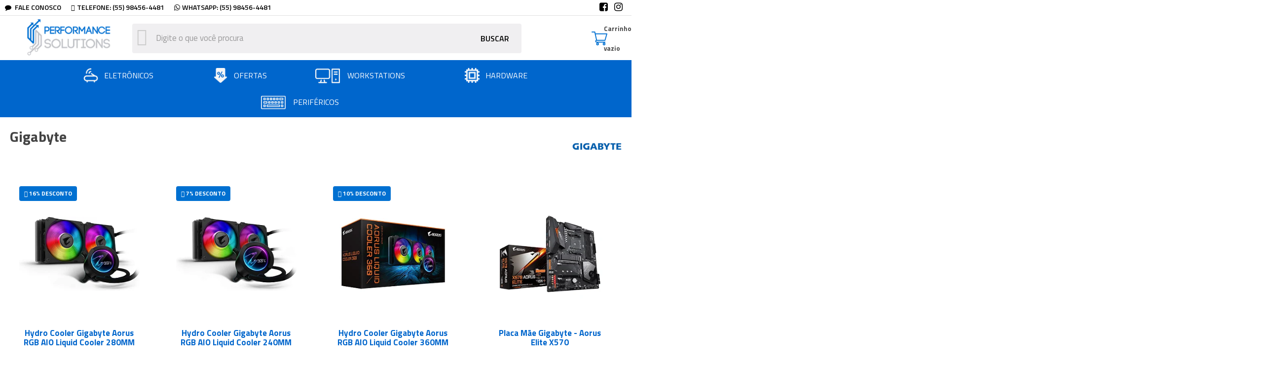

--- FILE ---
content_type: text/html; charset=utf-8
request_url: https://www.performancesolutions.com.br/marca/gigabyte.html
body_size: 25768
content:

<!DOCTYPE html>
<html lang="pt-br">
  <head>
    <meta charset="utf-8">
    <meta content='width=device-width, initial-scale=1.0, maximum-scale=2.0' name='viewport' />
    <title>Gigabyte - Peças para Computadores e Workstation de Alta Performance | Performance Solutions</title>
    <meta http-equiv="X-UA-Compatible" content="IE=edge">
    <meta name="generator" content="Loja Integrada" />

    <link rel="dns-prefetch" href="https://cdn.awsli.com.br/">
    <link rel="preconnect" href="https://cdn.awsli.com.br/">
    <link rel="preconnect" href="https://fonts.googleapis.com">
    <link rel="preconnect" href="https://fonts.gstatic.com" crossorigin>

    
      <meta property="og:url" content="https://www.performancesolutions.com.br/marca/gigabyte.html" />
      <meta property="og:type" content="website" />
      <meta property="og:site_name" content="Performance Solutions" />
      <meta property="og:locale" content="pt_BR" />
    

    
  
    <script>
      setTimeout(function() {
        if (typeof removePageLoading === 'function') {
          removePageLoading();
        };
      }, 7000);
    </script>
  



    

  

    <link rel="canonical" href="https://www.performancesolutions.com.br/marca/gigabyte.html" />
  


  <meta property="og:title" content="Performance Solutions" />
  
    <meta property="og:image" content="https://cdn.awsli.com.br/1271/1271561/logo/3a01a70c9e.png" />
  








  <meta name="robots" content="index, follow" />



    
      
        <link rel="shortcut icon" href="https://cdn.awsli.com.br/1271/1271561/favicon/8e739b09b0.png" />
      
      <link rel="icon" href="https://cdn.awsli.com.br/1271/1271561/favicon/8e739b09b0.png" sizes="192x192">
    
    
      <meta name="theme-color" content="#0066cc">
    

    
      <link rel="stylesheet" href="https://cdn.awsli.com.br/production/static/loja/estrutura/v1/css/all.min.css?v=dfd2cc0" type="text/css">
    
    <!--[if lte IE 8]><link rel="stylesheet" href="https://cdn.awsli.com.br/production/static/loja/estrutura/v1/css/ie-fix.min.css" type="text/css"><![endif]-->
    <!--[if lte IE 9]><style type="text/css">.lateral-fulbanner { position: relative; }</style><![endif]-->

    

    
    <link href="https://fonts.googleapis.com/css2?family=Open%20Sans:ital,wght@0,300;0,400;0,600;0,700;0,800;1,300;1,400;1,600;1,700&display=swap" rel="stylesheet">
    
    
      <link href="https://fonts.googleapis.com/css2?family=Open%20Sans:wght@300;400;600;700&display=swap" rel="stylesheet">
    

    
      <link rel="stylesheet" href="https://cdn.awsli.com.br/production/static/loja/estrutura/v1/css/bootstrap-responsive.css?v=dfd2cc0" type="text/css">
      <link rel="stylesheet" href="https://cdn.awsli.com.br/production/static/loja/estrutura/v1/css/style-responsive.css?v=dfd2cc0">
    

    <link rel="stylesheet" href="/tema.css?v=20251214-230548">

    

    <script type="text/javascript">
      var LOJA_ID = 1271561;
      var MEDIA_URL = "https://cdn.awsli.com.br/";
      var API_URL_PUBLIC = 'https://api.awsli.com.br/';
      
        var CARRINHO_PRODS = [];
      
      var ENVIO_ESCOLHIDO = 0;
      var ENVIO_ESCOLHIDO_CODE = 0;
      var CONTRATO_INTERNACIONAL = false;
      var CONTRATO_BRAZIL = !CONTRATO_INTERNACIONAL;
      var IS_STORE_ASYNC = true;
      var IS_CLIENTE_ANONIMO = false;
    </script>

    

    <!-- Editor Visual -->
    

    <script>
      

      const isPreview = JSON.parse(sessionStorage.getItem('preview', true));
      if (isPreview) {
        const url = location.href
        location.search === '' && url + (location.search = '?preview=None')
      }
    </script>

    
      <script src="https://cdn.awsli.com.br/production/static/loja/estrutura/v1/js/all.min.js?v=dfd2cc0"></script>
    
    <!-- HTML5 shim and Respond.js IE8 support of HTML5 elements and media queries -->
    <!--[if lt IE 9]>
      <script src="https://oss.maxcdn.com/html5shiv/3.7.2/html5shiv.min.js"></script>
      <script src="https://oss.maxcdn.com/respond/1.4.2/respond.min.js"></script>
    <![endif]-->

    <link rel="stylesheet" href="https://cdn.awsli.com.br/production/static/loja/estrutura/v1/css/slick.min.css" type="text/css">
    <script src="https://cdn.awsli.com.br/production/static/loja/estrutura/v1/js/slick.min.js?v=dfd2cc0"></script>
    <link rel="stylesheet" href="https://cdn.awsli.com.br/production/static/css/jquery.fancybox.min.css" type="text/css" />
    <script src="https://cdn.awsli.com.br/production/static/js/jquery/jquery.fancybox.pack.min.js"></script>

    
    

    
      
        <!-- Facebook Pixel Code -->
<script>
!function(f,b,e,v,n,t,s){if(f.fbq)return;n=f.fbq=function(){n.callMethod?
n.callMethod.apply(n,arguments):n.queue.push(arguments)};if(!f._fbq)f._fbq=n;
n.push=n;n.loaded=!0;n.version='2.0';n.queue=[];t=b.createElement(e);t.async=!0;
t.src=v;s=b.getElementsByTagName(e)[0];s.parentNode.insertBefore(t,s)}(window,
document,'script','https://connect.facebook.net/en_US/fbevents.js');

fbq('init', '806772546114679');
fbq('track', "PageView");

  fbq('track', 'Search');




</script>
<noscript><img height="1" width="1" style="display:none"
src="https://www.facebook.com/tr?id=806772546114679&ev=PageView&noscript=1"
/></noscript>
<!-- End Facebook Pixel Code -->
      
        <script>
  (function(i,s,o,g,r,a,m){i['GoogleAnalyticsObject']=r;i[r]=i[r]||function(){
  (i[r].q=i[r].q||[]).push(arguments)},i[r].l=1*new Date();a=s.createElement(o),
  m=s.getElementsByTagName(o)[0];a.async=1;a.src=g;m.parentNode.insertBefore(a,m)
  })(window,document,'script','//www.google-analytics.com/analytics.js','ga');

  ga('create', 'UA-77379537-1', document.domain.replace(/^(www|store|loja)\./,''));
  ga('require', 'displayfeatures');
  
    
      ga('set', 'ecomm_prodid', '51442083, 51441797, 51441259, 51135813, 49968179, 49661074, 49660848, 49641873, 49641739, 49641624, 49235796, 49235792, 49190384, 369575079, 335903222, 249112483, 249110247, 249091999, 249090564, 244906051, 200528726, 192207352, 182087199, 163111195, 160128605, 158001701, 146927389, 146926527, 56426589, 54716132, 54715869, 51173757, 51101794, 50941266, 50938680, 49970627, 49969052, 49661137, 49641416, 49641153');
      ga('set', 'ecomm_pagetype', 'category');
    
  
  
  
  
  ga('send', 'pageview');
</script>

      
        <!-- Global site tag (gtag.js) - Google Analytics -->
<script async src="https://www.googletagmanager.com/gtag/js?l=LIgtagDataLayer&id=AW-727807037"></script>
<script>
  window.LIgtagDataLayer = window.LIgtagDataLayer || [];
  function LIgtag(){LIgtagDataLayer.push(arguments);}
  LIgtag('js', new Date());

  LIgtag('set', {
    'currency': 'BRL',
    'country': 'BR'
  });
  
  LIgtag('config', 'AW-727807037');

  if(window.performance) {
    var timeSincePageLoad = Math.round(performance.now());
    LIgtag('event', 'timing_complete', {
      'name': 'load',
      'time': timeSincePageLoad
    });
  }

  $(document).on('li_view_home', function(_, eventID) {
    LIgtag('event', 'view_home');
  });

  $(document).on('li_select_product', function(_, eventID, data) {
    LIgtag('event', 'select_item', data);
  });

  $(document).on('li_start_contact', function(_, eventID, value) {
    LIgtag('event', 'start_contact', {
      value
    });
  });

  $(document).on('li_view_catalog', function(_, eventID) {
    LIgtag('event', 'view_catalog');
  });

  $(document).on('li_search', function(_, eventID, search_term) {
    LIgtag('event', 'search', {
      search_term
    });
  });

  $(document).on('li_filter_products', function(_, eventID, data) {
    LIgtag('event', 'filter_products', data);
  });

  $(document).on('li_sort_products', function(_, eventID, value) {
    LIgtag('event', 'sort_products', {
      value
    });
  });

  $(document).on('li_view_product', function(_, eventID, item) {
    LIgtag('event', 'view_item', {
      items: [item]
    });
  });

  $(document).on('li_select_variation', function(_, eventID, data) {
    LIgtag('event', 'select_variation', data);
  });

  $(document).on('li_calculate_shipping', function(_, eventID, data) {
    LIgtag('event', 'calculate_shipping', {
      zipcode: data.zipcode
    });
  });

  $(document).on('li_view_cart', function(_, eventID, data) {
    LIgtag('event', 'view_cart', data);
  });

  $(document).on('li_add_to_cart', function(_, eventID, data) {
    LIgtag('event', 'add_to_cart', {
      items: data.items
    });
  });

  $(document).on('li_apply_coupon', function(_, eventID, value) {
    LIgtag('event', 'apply_coupon', {
      value
    });
  });

  $(document).on('li_change_quantity', function(_, eventID, item) {
    LIgtag('event', 'change_quantity', {
      items: [item]
    });
  });

  $(document).on('li_remove_from_cart', function(_, eventID, item) {
    LIgtag('event', 'remove_from_cart', {
      items: [item]
    });
  });

  $(document).on('li_return_home', function(_, eventID) {
    LIgtag('event', 'return_home');
  });

  $(document).on('li_view_checkout', function(_, eventID, data) {
    LIgtag('event', 'begin_checkout', data);
  });

  $(document).on('li_login', function(_, eventID) {
    LIgtag('event', 'login');
  });

  $(document).on('li_change_address', function(_, eventID, value) {
    LIgtag('event', 'change_address', {
      value
    });
  });

  $(document).on('li_change_shipping', function(_, eventID, data) {
    LIgtag('event', 'add_shipping_info', data);
  });

  $(document).on('li_change_payment', function(_, eventID, data) {
    LIgtag('event', 'add_payment_info', data);
  });

  $(document).on('li_start_purchase', function(_, eventID) {
    LIgtag('event', 'start_purchase');
  });

  $(document).on('li_checkout_error', function(_, eventID, value) {
    LIgtag('event', 'checkout_error', {
      value
    });
  });

  $(document).on('li_purchase', function(_, eventID, data) {
    LIgtag('event', 'purchase', data);

    
      LIgtag('event', 'conversion', {
        send_to: 'AW-727807037/fYTLCNf55IkbEL3ohdsC',
        value: data.value,
        currency: data.currency,
        transaction_id: data.transaction_id
      });
    
  });
</script>
      
    

    
<script>
  var url = '/_events/api/setEvent';

  var sendMetrics = function(event, user = {}) {
    var unique_identifier = uuidv4();

    try {
      var data = {
        request: {
          id: unique_identifier,
          environment: 'production'
        },
        store: {
          id: 1271561,
          name: 'Performance Solutions',
          test_account: false,
          has_meta_app: window.has_meta_app ?? false,
          li_search: true
        },
        device: {
          is_mobile: /Mobi/.test(window.navigator.userAgent),
          user_agent: window.navigator.userAgent,
          ip: '###device_ip###'
        },
        page: {
          host: window.location.hostname,
          path: window.location.pathname,
          search: window.location.search,
          type: 'brand',
          title: document.title,
          referrer: document.referrer
        },
        timestamp: '###server_timestamp###',
        user_timestamp: new Date().toISOString(),
        event,
        origin: 'store'
      };

      if (window.performance) {
        var [timing] = window.performance.getEntriesByType('navigation');

        data['time'] = {
          server_response: Math.round(timing.responseStart - timing.requestStart)
        };
      }

      var _user = {},
          user_email_cookie = $.cookie('user_email'),
          user_data_cookie = $.cookie('LI-UserData');

      if (user_email_cookie) {
        var user_email = decodeURIComponent(user_email_cookie);

        _user['email'] = user_email;
      }

      if (user_data_cookie) {
        var user_data = JSON.parse(user_data_cookie);

        _user['logged'] = user_data.logged;
        _user['id'] = user_data.id ?? undefined;
      }

      $.each(user, function(key, value) {
        _user[key] = value;
      });

      if (!$.isEmptyObject(_user)) {
        data['user'] = _user;
      }

      try {
        var session_identifier = $.cookie('li_session_identifier');

        if (!session_identifier) {
          session_identifier = uuidv4();
        };

        var expiration_date = new Date();

        expiration_date.setTime(expiration_date.getTime() + (30 * 60 * 1000)); // 30 minutos

        $.cookie('li_session_identifier', session_identifier, {
          expires: expiration_date,
          path: '/'
        });

        data['session'] = {
          id: session_identifier
        };
      } catch (err) { }

      try {
        var user_session_identifier = $.cookie('li_user_session_identifier');

        if (!user_session_identifier) {
          user_session_identifier = uuidv4();

          $.cookie('li_user_session_identifier', user_session_identifier, {
            path: '/'
          });
        };

        data['user_session'] = {
          id: user_session_identifier
        };
      } catch (err) { }

      var _cookies = {},
          fbc = $.cookie('_fbc'),
          fbp = $.cookie('_fbp');

      if (fbc) {
        _cookies['fbc'] = fbc;
      }

      if (fbp) {
        _cookies['fbp'] = fbp;
      }

      if (!$.isEmptyObject(_cookies)) {
        data['session']['cookies'] = _cookies;
      }

      try {
        var ab_test_cookie = $.cookie('li_ab_test_running');

        if (ab_test_cookie) {
          var ab_test = JSON.parse(atob(ab_test_cookie));

          if (ab_test.length) {
            data['store']['ab_test'] = ab_test;
          }
        }
      } catch (err) { }

      var _utm = {};

      $.each(sessionStorage, function(key, value) {
        if (key.startsWith('utm_')) {
          var name = key.split('_')[1];

          _utm[name] = value;
        }
      });

      if (!$.isEmptyObject(_utm)) {
        data['session']['utm'] = _utm;
      }

      var controller = new AbortController();

      setTimeout(function() {
        controller.abort();
      }, 5000);

      fetch(url, {
        keepalive: true,
        method: 'POST',
        headers: {
          'Content-Type': 'application/json'
        },
        body: JSON.stringify({ data }),
        signal: controller.signal
      });
    } catch (err) { }

    return unique_identifier;
  }
</script>

    
<script>
  (function() {
    var initABTestHandler = function() {
      try {
        if ($.cookie('li_ab_test_running')) {
          return
        };
        var running_tests = [];

        
        
        
        

        var running_tests_to_cookie = JSON.stringify(running_tests);
        running_tests_to_cookie = btoa(running_tests_to_cookie);
        $.cookie('li_ab_test_running', running_tests_to_cookie, {
          path: '/'
        });

        
        if (running_tests.length > 0) {
          setTimeout(function() {
            $.ajax({
              url: "/conta/status"
            });
          }, 500);
        };

      } catch (err) { }
    }
    setTimeout(initABTestHandler, 500);
  }());
</script>

    
<script>
  $(function() {
    // Clicar em um produto
    $('.listagem-item').click(function() {
      var row, column;

      var $list = $(this).closest('[data-produtos-linha]'),
          index = $(this).closest('li').index();

      if($list.find('.listagem-linha').length === 1) {
        var productsPerRow = $list.data('produtos-linha');

        row = Math.floor(index / productsPerRow) + 1;
        column = (index % productsPerRow) + 1;
      } else {
        row = $(this).closest('.listagem-linha').index() + 1;
        column = index + 1;
      }

      var body = {
        item_id: $(this).attr('data-id'),
        item_sku: $(this).find('.produto-sku').text(),
        item_name: $(this).find('.nome-produto').text().trim(),
        item_row: row,
        item_column: column
      };

      var eventID = sendMetrics({
        type: 'event',
        name: 'select_product',
        data: body
      });

      $(document).trigger('li_select_product', [eventID, body]);
    });

    // Clicar no "Fale Conosco"
    $('#modalContato').on('show', function() {
      var value = 'Fale Conosco';

      var eventID = sendMetrics({
        type: 'event',
        name: 'start_contact',
        data: { text: value }
      });

      $(document).trigger('li_start_contact', [eventID, value]);
    });

    // Clicar no WhatsApp
    $('.li-whatsapp a').click(function() {
      var value = 'WhatsApp';

      var eventID = sendMetrics({
        type: 'event',
        name: 'start_contact',
        data: { text: value }
      });

      $(document).trigger('li_start_contact', [eventID, value]);
    });

    
      // Visualizar a catálogo
      var eventID = sendMetrics({
        type: 'pageview',
        name: 'view_catalog'
      });

      $(document).trigger('li_view_catalog', [eventID]);

      var params = new URLSearchParams(window.location.search),
          oldParams = document.referrer ? new URL(document.referrer).searchParams : new URLSearchParams();

      // Filtrar produtos
      if(params.has('fq')) {
        var value = params.get('fq');

        if(value !== oldParams.get('fq')) {
          var attribute = value.split(':'),
              body = {
                attribute_name: attribute[0],
                attribute_value: attribute[1]
              };

          var eventID = sendMetrics({
            type: 'event',
            name: 'filter_products',
            data: body
          });

          $(document).trigger('li_filter_products', [eventID, body]);
        }
      }

      // Ordenar produtos
      if(params.has('sort')) {
        var value = params.get('sort');

        if(value !== oldParams.get('sort')) {
          var eventID = sendMetrics({
            type: 'event',
            name: 'sort_products',
            data: { text: value }
          });

          $(document).trigger('li_sort_products', [eventID, value]);
        }
      }

      // Alterar página
      if(params.has('pagina')) {
        var previous_page = oldParams.has('pagina') ? parseInt(oldParams.get('pagina')) : 1,
            next_page = parseInt(params.get('pagina'));

        if(next_page !== previous_page) {
          var body = {
            previous_page,
            next_page
          };

          var eventID = sendMetrics({
            type: 'event',
            name: 'change_page',
            data: body
          });

          $(document).trigger('li_change_page', [eventID, body]);
        }
      }

      
    
  });
</script>


    
	<!-- Verificação de Domínio - Facebug -->
  
      <meta name="facebook-domain-verification" content="z47w60eaxcgi8azvdxzzd8c67cgmju"/>
  

	<!-- lojaintegrada-google-shopping -->
  
      <meta name="google-site-verification" content="4qTxajj1l-WQVKRZ6m__-A5a1Bc4zRe6W6oeK8NG-v0" />
  


    
      
        <link href="//cdn.awsli.com.br/temasv2/920/__theme_custom.css?v=1581703133" rel="stylesheet" type="text/css">
<script src="//cdn.awsli.com.br/temasv2/920/__theme_custom.js?v=1581703133"></script>
      
    

    
      <link rel="stylesheet" href="/avancado.css?v=20251214-230548" type="text/css" />
    

    

    
  <link rel="manifest" href="/manifest.json" />




  </head>
  <body class="pagina-marca marca-gigabyte   ">
    <div id="fb-root"></div>
    
  
    <div id="full-page-loading">
      <div class="conteiner" style="height: 100%;">
        <div class="loading-placeholder-content">
          <div class="loading-placeholder-effect loading-placeholder-header"></div>
          <div class="loading-placeholder-effect loading-placeholder-body"></div>
        </div>
      </div>
      <script>
        var is_full_page_loading = true;
        function removePageLoading() {
          if (is_full_page_loading) {
            try {
              $('#full-page-loading').remove();
            } catch(e) {}
            try {
              var div_loading = document.getElementById('full-page-loading');
              if (div_loading) {
                div_loading.remove();
              };
            } catch(e) {}
            is_full_page_loading = false;
          };
        };
        $(function() {
          setTimeout(function() {
            removePageLoading();
          }, 1);
        });
      </script>
      <style>
        #full-page-loading { position: fixed; z-index: 9999999; margin: auto; top: 0; left: 0; bottom: 0; right: 0; }
        #full-page-loading:before { content: ''; display: block; position: fixed; top: 0; left: 0; width: 100%; height: 100%; background: rgba(255, 255, 255, .98); background: radial-gradient(rgba(255, 255, 255, .99), rgba(255, 255, 255, .98)); }
        .loading-placeholder-content { height: 100%; display: flex; flex-direction: column; position: relative; z-index: 1; }
        .loading-placeholder-effect { background-color: #F9F9F9; border-radius: 5px; width: 100%; animation: pulse-loading 1.5s cubic-bezier(0.4, 0, 0.6, 1) infinite; }
        .loading-placeholder-content .loading-placeholder-body { flex-grow: 1; margin-bottom: 30px; }
        .loading-placeholder-content .loading-placeholder-header { height: 20%; min-height: 100px; max-height: 200px; margin: 30px 0; }
        @keyframes pulse-loading{50%{opacity:.3}}
      </style>
    </div>
  



    
      
        


<div class="barra-inicial fundo-secundario">
  <div class="conteiner">
    <div class="row-fluid">
      <div class="lista-redes span3 hidden-phone">
        
          <ul>
            
              <li>
                <a href="https://facebook.com/PerformanceSolutionsBR" target="_blank" aria-label="Siga nos no Facebook"><i class="icon-facebook"></i></a>
              </li>
            
            
            
            
            
              <li>
                <a href="https://instagram.com/psolutionsbr" target="_blank" aria-label="Siga nos no Instagram"><i class="icon-instagram"></i></a>
              </li>
            
            
            
          </ul>
        
      </div>
      <div class="canais-contato span9">
        <ul>
          <li class="hidden-phone">
            <a href="#modalContato" data-toggle="modal" data-target="#modalContato">
              <i class="icon-comment"></i>
              Fale Conosco
            </a>
          </li>
          
            <li>
              <span>
                <i class="icon-phone"></i>Telefone: (55) 98456-4481
              </span>
            </li>
          
          
            <li class="tel-whatsapp">
              <span>
                <i class="fa fa-whatsapp"></i>Whatsapp: (55) 98456-4481
              </span>
            </li>
          
          
        </ul>
      </div>
    </div>
  </div>
</div>

      
    

    <div class="conteiner-principal">
      
        
          
<div id="cabecalho">

  <div class="atalhos-mobile visible-phone fundo-secundario borda-principal">
    <ul>

      <li><a href="https://www.performancesolutions.com.br/" class="icon-home"> </a></li>
      
      <li class="fundo-principal"><a href="https://www.performancesolutions.com.br/carrinho/index" class="icon-shopping-cart"> </a></li>
      
      
        <li class="menu-user-logged" style="display: none;"><a href="https://www.performancesolutions.com.br/conta/logout" class="icon-signout menu-user-logout"> </a></li>
      
      
      <li><a href="https://www.performancesolutions.com.br/conta/index" class="icon-user"> </a></li>
      
      <li class="vazia"><span>&nbsp;</span></li>

    </ul>
  </div>

  <div class="conteiner">
    <div class="row-fluid">
      <div class="span3">
        <h2 class="logo cor-secundaria">
          <a href="https://www.performancesolutions.com.br/" title="Performance Solutions">
            
            <img src="https://cdn.awsli.com.br/400x300/1271/1271561/logo/3a01a70c9e.png" alt="Performance Solutions" />
            
          </a>
        </h2>


      </div>

      <div class="conteudo-topo span9">
        <div class="superior row-fluid hidden-phone">
          <div class="span8">
            
              
                <div class="btn-group menu-user-logged" style="display: none;">
                  <a href="https://www.performancesolutions.com.br/conta/index" class="botao secundario pequeno dropdown-toggle" data-toggle="dropdown">
                    Olá, <span class="menu-user-name"></span>
                    <span class="icon-chevron-down"></span>
                  </a>
                  <ul class="dropdown-menu">
                    <li>
                      <a href="https://www.performancesolutions.com.br/conta/index" title="Minha conta">Minha conta</a>
                    </li>
                    
                      <li>
                        <a href="https://www.performancesolutions.com.br/conta/pedido/listar" title="Minha conta">Meus pedidos</a>
                      </li>
                    
                    <li>
                      <a href="https://www.performancesolutions.com.br/conta/favorito/listar" title="Meus favoritos">Meus favoritos</a>
                    </li>
                    <li>
                      <a href="https://www.performancesolutions.com.br/conta/logout" title="Sair" class="menu-user-logout">Sair</a>
                    </li>
                  </ul>
                </div>
              
              
                <a href="https://www.performancesolutions.com.br/conta/login" class="bem-vindo cor-secundaria menu-user-welcome">
                  Bem-vindo, <span class="cor-principal">identifique-se</span> para fazer pedidos
                </a>
              
            
          </div>
          <div class="span4">
            <ul class="acoes-conta borda-alpha">
              
                <li>
                  <i class="icon-list fundo-principal"></i>
                  <a href="https://www.performancesolutions.com.br/conta/pedido/listar" class="cor-secundaria">Meus Pedidos</a>
                </li>
              
              
                <li>
                  <i class="icon-user fundo-principal"></i>
                  <a href="https://www.performancesolutions.com.br/conta/index" class="cor-secundaria">Minha Conta</a>
                </li>
              
            </ul>
          </div>
        </div>

        <div class="inferior row-fluid ">
          <div class="span8 busca-mobile">
            <a href="javascript:;" class="atalho-menu visible-phone icon-th botao principal"> </a>

            <div class="busca borda-alpha">
              <form id="form-buscar" action="/buscar" method="get">
                <input id="auto-complete" type="text" name="q" placeholder="Digite o que você procura" value="" autocomplete="off" maxlength="255" />
                <button class="botao botao-busca icon-search fundo-secundario" aria-label="Buscar"></button>
              </form>
            </div>

          </div>

          
            <div class="span4 hidden-phone">
              

  <div class="carrinho vazio">
    
      <a href="https://www.performancesolutions.com.br/carrinho/index">
        <i class="icon-shopping-cart fundo-principal"></i>
        <strong class="qtd-carrinho titulo cor-secundaria" style="display: none;">0</strong>
        <span style="display: none;">
          
            <b class="titulo cor-secundaria"><span>Meu Carrinho</span></b>
          
          <span class="cor-secundaria">Produtos adicionados</span>
        </span>
        
          <span class="titulo cor-secundaria vazio-text">Carrinho vazio</span>
        
      </a>
    
    <div class="carrinho-interno-ajax"></div>
  </div>
  
<div class="minicart-placeholder" style="display: none;">
  <div class="carrinho-interno borda-principal">
    <ul>
      <li class="minicart-item-modelo">
        
          <div class="preco-produto com-promocao destaque-parcela ">
            <div>
              <s class="preco-venda">
                R$ --PRODUTO_PRECO_DE--
              </s>
              <strong class="preco-promocional cor-principal">
                R$ --PRODUTO_PRECO_POR--
              </strong>
            </div>
          </div>
        
        <a data-href="--PRODUTO_URL--" class="imagem-produto">
          <img data-src="https://cdn.awsli.com.br/64x64/--PRODUTO_IMAGEM--" alt="--PRODUTO_NOME--" />
        </a>
        <a data-href="--PRODUTO_URL--" class="nome-produto cor-secundaria">
          --PRODUTO_NOME--
        </a>
        <div class="produto-sku hide">--PRODUTO_SKU--</div>
      </li>
    </ul>
    <div class="carrinho-rodape">
      <span class="carrinho-info">
        
          <i>--CARRINHO_QUANTIDADE-- produto no carrinho</i>
        
        
          
            <span class="carrino-total">
              Total: <strong class="titulo cor-principal">R$ --CARRINHO_TOTAL_ITENS--</strong>
            </span>
          
        
      </span>
      <a href="https://www.performancesolutions.com.br/carrinho/index" class="botao principal">
        
          <i class="icon-shopping-cart"></i>Ir para o carrinho
        
      </a>
    </div>
  </div>
</div>



            </div>
          
        </div>

      </div>
    </div>
    


  
    
      
<div class="menu superior">
  <ul class="nivel-um">
    


    

  


    
      <li class="categoria-id-3956512 com-filho borda-principal">
        <a href="https://www.performancesolutions.com.br/eletronicos-ultima-geracao" title="Eletrônicos">
          <strong class="titulo cor-secundaria">Eletrônicos</strong>
          
            <i class="icon-chevron-down fundo-secundario"></i>
          
        </a>
        
          <ul class="nivel-dois borda-alpha">
            

  <li class="categoria-id-17553988 ">
    <a href="https://www.performancesolutions.com.br/audio-profissional" title="Audio Profissional">
      
      Audio Profissional
    </a>
    
  </li>

  <li class="categoria-id-3956513 ">
    <a href="https://www.performancesolutions.com.br/drones" title="Drones">
      
      Drones
    </a>
    
  </li>

  <li class="categoria-id-18117864 ">
    <a href="https://www.performancesolutions.com.br/fone-de-ouvido-18117864" title="Fone De Ouvido">
      
      Fone De Ouvido
    </a>
    
  </li>

  <li class="categoria-id-3956516 ">
    <a href="https://www.performancesolutions.com.br/foto-audio-video-ultima-geracao" title="Foto, Áudio e Vídeo">
      
      Foto, Áudio e Vídeo
    </a>
    
  </li>

  <li class="categoria-id-20070085 ">
    <a href="https://www.performancesolutions.com.br/gadgets-20070085" title="Gadgets">
      
      Gadgets
    </a>
    
  </li>

  <li class="categoria-id-3956523 ">
    <a href="https://www.performancesolutions.com.br/mineradoras-criptomoedas" title="Mineradoras">
      
      Mineradoras
    </a>
    
  </li>

  <li class="categoria-id-3956521 ">
    <a href="https://www.performancesolutions.com.br/notebooks-ultrabooks-ultima-geracao" title="Notebooks e Ultrabooks">
      
      Notebooks e Ultrabooks
    </a>
    
  </li>

  <li class="categoria-id-17501964 ">
    <a href="https://www.performancesolutions.com.br/otica-17501964" title="Ótica">
      
      Ótica
    </a>
    
  </li>

  <li class="categoria-id-3982984 ">
    <a href="https://www.performancesolutions.com.br/placas-incorporadas" title="Placas Incorporadas">
      
      Placas Incorporadas
    </a>
    
  </li>

  <li class="categoria-id-4000453 ">
    <a href="https://www.performancesolutions.com.br/realidade-virtual-aumentada" title="Realidade Virtual e Aumentada">
      
      Realidade Virtual e Aumentada
    </a>
    
  </li>

  <li class="categoria-id-3956526 ">
    <a href="https://www.performancesolutions.com.br/smartwatches" title="Relógios e Smartwatches">
      
      Relógios e Smartwatches
    </a>
    
  </li>

  <li class="categoria-id-3956529 ">
    <a href="https://www.performancesolutions.com.br/roteadores-wifi" title="Roteadores Wi-Fi">
      
      Roteadores Wi-Fi
    </a>
    
  </li>

  <li class="categoria-id-3956514 ">
    <a href="https://www.performancesolutions.com.br/smartphones" title="Smartphones">
      
      Smartphones
    </a>
    
  </li>

  <li class="categoria-id-20357313 ">
    <a href="https://www.performancesolutions.com.br/video-profissional" title="Vídeo Profissional">
      
      Vídeo Profissional
    </a>
    
  </li>


          </ul>
        
      </li>
    
      <li class="categoria-id-3956449  borda-principal">
        <a href="https://www.performancesolutions.com.br/ofertas" title="Ofertas">
          <strong class="titulo cor-secundaria">Ofertas</strong>
          
        </a>
        
      </li>
    
      <li class="categoria-id-3956530  borda-principal">
        <a href="https://www.performancesolutions.com.br/workstation" title="Workstations">
          <strong class="titulo cor-secundaria">Workstations</strong>
          
        </a>
        
      </li>
    
      <li class="categoria-id-3956450 com-filho borda-principal">
        <a href="https://www.performancesolutions.com.br/hardware-alta-performance" title="Hardware">
          <strong class="titulo cor-secundaria">Hardware</strong>
          
            <i class="icon-chevron-down fundo-secundario"></i>
          
        </a>
        
          <ul class="nivel-dois borda-alpha">
            

  <li class="categoria-id-3956474 ">
    <a href="https://www.performancesolutions.com.br/pecas-acessorios-montagem-computador" title="Acessórios de Montagem">
      
      Acessórios de Montagem
    </a>
    
  </li>

  <li class="categoria-id-4316643 com-filho">
    <a href="https://www.performancesolutions.com.br/armazenamento" title="Armazenamento">
      
        <i class="icon-chevron-right fundo-secundario"></i>
      
      Armazenamento
    </a>
    
      <ul class="nivel-tres">
        
          

  <li class="categoria-id-3956465 com-filho">
    <a href="https://www.performancesolutions.com.br/ssd-computador-notebook" title="SSDs">
      
        <i class="icon-chevron-right fundo-secundario"></i>
      
      SSDs
    </a>
    
      <ul class="nivel-tres">
        
          

  <li class="categoria-id-3993560 ">
    <a href="https://www.performancesolutions.com.br/m2" title="M.2">
      
      M.2
    </a>
    
  </li>

  <li class="categoria-id-3993796 ">
    <a href="https://www.performancesolutions.com.br/pci-e" title="PCI-e">
      
      PCI-e
    </a>
    
  </li>

  <li class="categoria-id-3993561 ">
    <a href="https://www.performancesolutions.com.br/sata" title="Sata">
      
      Sata
    </a>
    
  </li>


        
      </ul>
    
  </li>


        
      </ul>
    
  </li>

  <li class="categoria-id-3956469 ">
    <a href="https://www.performancesolutions.com.br/fontes-computador" title="Fontes">
      
      Fontes
    </a>
    
  </li>

  <li class="categoria-id-3956470 ">
    <a href="https://www.performancesolutions.com.br/gabinetes-computador" title="Gabinetes">
      
      Gabinetes
    </a>
    
  </li>

  <li class="categoria-id-3956467 ">
    <a href="https://www.performancesolutions.com.br/hds-storages-computador" title="HDs e Storages">
      
      HDs e Storages
    </a>
    
  </li>

  <li class="categoria-id-3956464 com-filho">
    <a href="https://www.performancesolutions.com.br/memorias-para-computador" title="Memórias">
      
        <i class="icon-chevron-right fundo-secundario"></i>
      
      Memórias
    </a>
    
      <ul class="nivel-tres">
        
          

  <li class="categoria-id-16580042 com-filho">
    <a href="https://www.performancesolutions.com.br/ddr4" title="DDR4">
      
        <i class="icon-chevron-right fundo-secundario"></i>
      
      DDR4
    </a>
    
      <ul class="nivel-tres">
        
          

  <li class="categoria-id-17902632 ">
    <a href="https://www.performancesolutions.com.br/128gb-4x32gb" title="128GB (4x32GB)">
      
      128GB (4x32GB)
    </a>
    
  </li>

  <li class="categoria-id-16580048 ">
    <a href="https://www.performancesolutions.com.br/16gb-2x8gb" title="16GB (2x8GB)">
      
      16GB (2x8GB)
    </a>
    
  </li>

  <li class="categoria-id-16580052 ">
    <a href="https://www.performancesolutions.com.br/32gb-2x16gb" title="32GB (2x16GB)">
      
      32GB (2x16GB)
    </a>
    
  </li>

  <li class="categoria-id-16580068 ">
    <a href="https://www.performancesolutions.com.br/64gb-2x32gb" title="64GB (2x32GB)">
      
      64GB (2x32GB)
    </a>
    
  </li>

  <li class="categoria-id-17429638 ">
    <a href="https://www.performancesolutions.com.br/server-memory" title="Server Memory">
      
      Server Memory
    </a>
    
  </li>


        
      </ul>
    
  </li>

  <li class="categoria-id-16580650 com-filho">
    <a href="https://www.performancesolutions.com.br/ddr5" title="DDR5">
      
        <i class="icon-chevron-right fundo-secundario"></i>
      
      DDR5
    </a>
    
      <ul class="nivel-tres">
        
          

  <li class="categoria-id-16580653 ">
    <a href="https://www.performancesolutions.com.br/16gb-2x8gb-" title="16GB (2x8GB)">
      
      16GB (2x8GB)
    </a>
    
  </li>

  <li class="categoria-id-16580656 ">
    <a href="https://www.performancesolutions.com.br/32gb-2x16gb-" title="32GB (2x16GB)">
      
      32GB (2x16GB)
    </a>
    
  </li>

  <li class="categoria-id-22052850 ">
    <a href="https://www.performancesolutions.com.br/48gb-2x24gb-22052850" title="48GB (2x24GB)">
      
      48GB (2x24GB)
    </a>
    
  </li>

  <li class="categoria-id-16580658 ">
    <a href="https://www.performancesolutions.com.br/64gb-2x32gb-" title="64GB (2x32GB)">
      
      64GB (2x32GB)
    </a>
    
  </li>

  <li class="categoria-id-22692274 ">
    <a href="https://www.performancesolutions.com.br/96gb-2x48gb-22692274" title="96GB (2x48GB)">
      
      96GB (2x48GB)
    </a>
    
  </li>


        
      </ul>
    
  </li>

  <li class="categoria-id-16580174 ">
    <a href="https://www.performancesolutions.com.br/servidor-ecc-ddr4" title="Servidor ECC DDR4">
      
      Servidor ECC DDR4
    </a>
    
  </li>

  <li class="categoria-id-23422356 ">
    <a href="https://www.performancesolutions.com.br/servidor-ecc-ddr5-23422356" title="Servidor ECC DDR5">
      
      Servidor ECC DDR5
    </a>
    
  </li>


        
      </ul>
    
  </li>

  <li class="categoria-id-3998414 ">
    <a href="https://www.performancesolutions.com.br/open-box-e-usados" title="Open Box e Usados">
      
      Open Box e Usados
    </a>
    
  </li>

  <li class="categoria-id-3956468 com-filho">
    <a href="https://www.performancesolutions.com.br/placas-video" title="Placas de Vídeo">
      
        <i class="icon-chevron-right fundo-secundario"></i>
      
      Placas de Vídeo
    </a>
    
      <ul class="nivel-tres">
        
          

  <li class="categoria-id-3994092 com-filho">
    <a href="https://www.performancesolutions.com.br/amd-radeon" title="AMD Radeon">
      
        <i class="icon-chevron-right fundo-secundario"></i>
      
      AMD Radeon
    </a>
    
      <ul class="nivel-tres">
        
          

  <li class="categoria-id-9235971 ">
    <a href="https://www.performancesolutions.com.br/radeon-rx-serie-6000" title="Radeon RX Série 6000">
      
      Radeon RX Série 6000
    </a>
    
  </li>

  <li class="categoria-id-19535906 ">
    <a href="https://www.performancesolutions.com.br/radeon-rx-serie-7000-19535906" title="Radeon RX Série 7000">
      
      Radeon RX Série 7000
    </a>
    
  </li>


        
      </ul>
    
  </li>

  <li class="categoria-id-4003914 ">
    <a href="https://www.performancesolutions.com.br/bridges-slicrossfire" title="Bridges SLI/Crossfire">
      
      Bridges SLI/Crossfire
    </a>
    
  </li>

  <li class="categoria-id-20070160 ">
    <a href="https://www.performancesolutions.com.br/inteligencia-aritificial-20070160" title="Inteligência Aritificial">
      
      Inteligência Aritificial
    </a>
    
  </li>

  <li class="categoria-id-3994094 com-filho">
    <a href="https://www.performancesolutions.com.br/nvidia-geforce" title="NVIDIA GeForce">
      
        <i class="icon-chevron-right fundo-secundario"></i>
      
      NVIDIA GeForce
    </a>
    
      <ul class="nivel-tres">
        
          

  <li class="categoria-id-6747040 ">
    <a href="https://www.performancesolutions.com.br/geforce-rtx-serie-30" title="GeForce RTX Série 30">
      
      GeForce RTX Série 30
    </a>
    
  </li>

  <li class="categoria-id-18202028 ">
    <a href="https://www.performancesolutions.com.br/geforce-rtx-serie-40" title="GeForce RTX Série 40">
      
      GeForce RTX Série 40
    </a>
    
  </li>

  <li class="categoria-id-23223457 ">
    <a href="https://www.performancesolutions.com.br/geforce-rtx-serie-50-23223457" title="GeForce RTX Série 50">
      
      GeForce RTX Série 50
    </a>
    
  </li>


        
      </ul>
    
  </li>

  <li class="categoria-id-18120751 ">
    <a href="https://www.performancesolutions.com.br/nvidia-quadro-18120751" title="NVIDIA Quadro">
      
      NVIDIA Quadro
    </a>
    
  </li>


        
      </ul>
    
  </li>

  <li class="categoria-id-3956456 com-filho">
    <a href="https://www.performancesolutions.com.br/placas-mae" title="Placas Mãe">
      
        <i class="icon-chevron-right fundo-secundario"></i>
      
      Placas Mãe
    </a>
    
      <ul class="nivel-tres">
        
          

  <li class="categoria-id-3993646 com-filho">
    <a href="https://www.performancesolutions.com.br/para-processadores-amd" title="AMD">
      
        <i class="icon-chevron-right fundo-secundario"></i>
      
      AMD
    </a>
    
      <ul class="nivel-tres">
        
          

  <li class="categoria-id-3993656 ">
    <a href="https://www.performancesolutions.com.br/socket-am4" title="Socket AM4">
      
      Socket AM4
    </a>
    
  </li>

  <li class="categoria-id-18076752 com-filho">
    <a href="https://www.performancesolutions.com.br/socket-am5" title="Socket AM5">
      
        <i class="icon-chevron-right fundo-secundario"></i>
      
      Socket AM5
    </a>
    
      <ul class="nivel-tres">
        
          

  <li class="categoria-id-23119698 ">
    <a href="https://www.performancesolutions.com.br/ryzen-9000-23119698" title="Ryzen 9000">
      
      Ryzen 9000
    </a>
    
  </li>


        
      </ul>
    
  </li>

  <li class="categoria-id-21376404 ">
    <a href="https://www.performancesolutions.com.br/socket-sp6-trx50" title="Socket SP6 - TRX50">
      
      Socket SP6 - TRX50
    </a>
    
  </li>

  <li class="categoria-id-3993657 ">
    <a href="https://www.performancesolutions.com.br/socket-str4-x399" title="Socket STR4 - X399">
      
      Socket STR4 - X399
    </a>
    
  </li>

  <li class="categoria-id-3993658 ">
    <a href="https://www.performancesolutions.com.br/socket-strx4-x399-trx40" title="Socket STRX4 - X399 TRX40">
      
      Socket STRX4 - X399 TRX40
    </a>
    
  </li>

  <li class="categoria-id-11439865 ">
    <a href="https://www.performancesolutions.com.br/socket-swrx8-wrx80" title="Socket sWRX8 - WRX80">
      
      Socket sWRX8 - WRX80
    </a>
    
  </li>


        
      </ul>
    
  </li>

  <li class="categoria-id-3993644 com-filho">
    <a href="https://www.performancesolutions.com.br/para-intel" title="Intel">
      
        <i class="icon-chevron-right fundo-secundario"></i>
      
      Intel
    </a>
    
      <ul class="nivel-tres">
        
          

  <li class="categoria-id-3993797 ">
    <a href="https://www.performancesolutions.com.br/socket-lga1151" title="Socket LGA1151">
      
      Socket LGA1151
    </a>
    
  </li>

  <li class="categoria-id-4352103 ">
    <a href="https://www.performancesolutions.com.br/socket-lga1200" title="Socket LGA1200">
      
      Socket LGA1200
    </a>
    
  </li>

  <li class="categoria-id-16578300 ">
    <a href="https://www.performancesolutions.com.br/socket-lga1700-16578300" title="Socket LGA1700">
      
      Socket LGA1700
    </a>
    
  </li>

  <li class="categoria-id-23337222 ">
    <a href="https://www.performancesolutions.com.br/socket-lga1851-23337222" title="Socket LGA1851">
      
      Socket LGA1851
    </a>
    
  </li>

  <li class="categoria-id-3993799 ">
    <a href="https://www.performancesolutions.com.br/socket-lga2066" title="Socket LGA2066">
      
      Socket LGA2066
    </a>
    
  </li>

  <li class="categoria-id-4001837 ">
    <a href="https://www.performancesolutions.com.br/socket-lga3647" title="Socket LGA3647">
      
      Socket LGA3647
    </a>
    
  </li>


        
      </ul>
    
  </li>


        
      </ul>
    
  </li>

  <li class="categoria-id-3956455 com-filho">
    <a href="https://www.performancesolutions.com.br/processadores-computador" title="Processadores">
      
        <i class="icon-chevron-right fundo-secundario"></i>
      
      Processadores
    </a>
    
      <ul class="nivel-tres">
        
          

  <li class="categoria-id-3993564 com-filho">
    <a href="https://www.performancesolutions.com.br/amd" title="AMD">
      
        <i class="icon-chevron-right fundo-secundario"></i>
      
      AMD
    </a>
    
      <ul class="nivel-tres">
        
          

  <li class="categoria-id-3993565 com-filho">
    <a href="https://www.performancesolutions.com.br/am4" title="AM4">
      
        <i class="icon-chevron-right fundo-secundario"></i>
      
      AM4
    </a>
    
      <ul class="nivel-tres">
        
          

  <li class="categoria-id-8064213 ">
    <a href="https://www.performancesolutions.com.br/processadores-amd-ryzen-serie-5000" title="Ryzen 5000">
      
      Ryzen 5000
    </a>
    
  </li>


        
      </ul>
    
  </li>

  <li class="categoria-id-18076756 com-filho">
    <a href="https://www.performancesolutions.com.br/am5" title="AM5">
      
        <i class="icon-chevron-right fundo-secundario"></i>
      
      AM5
    </a>
    
      <ul class="nivel-tres">
        
          

  <li class="categoria-id-18076758 ">
    <a href="https://www.performancesolutions.com.br/ryzen-7000" title="Ryzen 7000">
      
      Ryzen 7000
    </a>
    
  </li>

  <li class="categoria-id-23119699 ">
    <a href="https://www.performancesolutions.com.br/ryzen-9000-23119699" title="Ryzen 9000">
      
      Ryzen 9000
    </a>
    
  </li>


        
      </ul>
    
  </li>

  <li class="categoria-id-5952154 com-filho">
    <a href="https://www.performancesolutions.com.br/ryzen-threadripper" title="Ryzen Threadripper">
      
        <i class="icon-chevron-right fundo-secundario"></i>
      
      Ryzen Threadripper
    </a>
    
      <ul class="nivel-tres">
        
          

  <li class="categoria-id-10687676 ">
    <a href="https://www.performancesolutions.com.br/threadripper-pro" title="Threadripper Pro">
      
      Threadripper Pro
    </a>
    
  </li>

  <li class="categoria-id-21376463 ">
    <a href="https://www.performancesolutions.com.br/threadripper-pro-sp6-trx50" title="Threadripper Pro SP6 TRX50">
      
      Threadripper Pro SP6 TRX50
    </a>
    
  </li>


        
      </ul>
    
  </li>

  <li class="categoria-id-3993566 ">
    <a href="https://www.performancesolutions.com.br/str4-x399" title="STR4 - X399">
      
      STR4 - X399
    </a>
    
  </li>

  <li class="categoria-id-3993567 ">
    <a href="https://www.performancesolutions.com.br/strx4-x399-trx40" title="STRX4 - X399 TRX40">
      
      STRX4 - X399 TRX40
    </a>
    
  </li>


        
      </ul>
    
  </li>

  <li class="categoria-id-3993563 com-filho">
    <a href="https://www.performancesolutions.com.br/intel" title="Intel">
      
        <i class="icon-chevron-right fundo-secundario"></i>
      
      Intel
    </a>
    
      <ul class="nivel-tres">
        
          

  <li class="categoria-id-3993569 ">
    <a href="https://www.performancesolutions.com.br/lga1151" title="LGA1151">
      
      LGA1151
    </a>
    
  </li>

  <li class="categoria-id-4352109 ">
    <a href="https://www.performancesolutions.com.br/lga1200" title="LGA1200">
      
      LGA1200
    </a>
    
  </li>

  <li class="categoria-id-16578327 ">
    <a href="https://www.performancesolutions.com.br/socket-lga1700" title="LGA1700">
      
      LGA1700
    </a>
    
  </li>

  <li class="categoria-id-23337223 ">
    <a href="https://www.performancesolutions.com.br/lga1851-23337223" title="LGA1851">
      
      LGA1851
    </a>
    
  </li>

  <li class="categoria-id-3993571 ">
    <a href="https://www.performancesolutions.com.br/lga2066" title="LGA2066">
      
      LGA2066
    </a>
    
  </li>

  <li class="categoria-id-4001839 ">
    <a href="https://www.performancesolutions.com.br/lga3647" title="LGA3647">
      
      LGA3647
    </a>
    
  </li>


        
      </ul>
    
  </li>


        
      </ul>
    
  </li>

  <li class="categoria-id-3956473 com-filho">
    <a href="https://www.performancesolutions.com.br/pecas-refrigeracao-computador" title="Refrigeração">
      
        <i class="icon-chevron-right fundo-secundario"></i>
      
      Refrigeração
    </a>
    
      <ul class="nivel-tres">
        
          

  <li class="categoria-id-3993821 ">
    <a href="https://www.performancesolutions.com.br/coolers" title="Cooler">
      
      Cooler
    </a>
    
  </li>

  <li class="categoria-id-3993822 ">
    <a href="https://www.performancesolutions.com.br/fans" title="Fan">
      
      Fan
    </a>
    
  </li>

  <li class="categoria-id-3993820 ">
    <a href="https://www.performancesolutions.com.br/hydro-coolers" title="Hydro Cooler">
      
      Hydro Cooler
    </a>
    
  </li>

  <li class="categoria-id-3993823 ">
    <a href="https://www.performancesolutions.com.br/pastas-termicas" title="Pasta Térmica">
      
      Pasta Térmica
    </a>
    
  </li>

  <li class="categoria-id-3993838 ">
    <a href="https://www.performancesolutions.com.br/thermalpad" title="Thermalpad">
      
      Thermalpad
    </a>
    
  </li>

  <li class="categoria-id-3993824 com-filho">
    <a href="https://www.performancesolutions.com.br/water-cooler" title="Water Cooler">
      
        <i class="icon-chevron-right fundo-secundario"></i>
      
      Water Cooler
    </a>
    
      <ul class="nivel-tres">
        
          

  <li class="categoria-id-3993837 ">
    <a href="https://www.performancesolutions.com.br/bomba-dagua" title="Bomba D&#39;Água">
      
      Bomba D&#39;Água
    </a>
    
  </li>

  <li class="categoria-id-3993839 ">
    <a href="https://www.performancesolutions.com.br/conexoes-e-fittings" title="Conexões e Fittings">
      
      Conexões e Fittings
    </a>
    
  </li>

  <li class="categoria-id-3993846 ">
    <a href="https://www.performancesolutions.com.br/fluido" title="Fluído">
      
      Fluído
    </a>
    
  </li>

  <li class="categoria-id-3993844 ">
    <a href="https://www.performancesolutions.com.br/radiadores" title="Radiador">
      
      Radiador
    </a>
    
  </li>

  <li class="categoria-id-3993835 ">
    <a href="https://www.performancesolutions.com.br/reservatorio" title="Reservatório">
      
      Reservatório
    </a>
    
  </li>

  <li class="categoria-id-3993845 ">
    <a href="https://www.performancesolutions.com.br/tubulacao" title="Tubulação">
      
      Tubulação
    </a>
    
  </li>

  <li class="categoria-id-3993827 ">
    <a href="https://www.performancesolutions.com.br/water-block-cpu" title="Water Block CPU">
      
      Water Block CPU
    </a>
    
  </li>

  <li class="categoria-id-3993828 ">
    <a href="https://www.performancesolutions.com.br/water-block-gpu" title="Water Block GPU">
      
      Water Block GPU
    </a>
    
  </li>

  <li class="categoria-id-3993833 ">
    <a href="https://www.performancesolutions.com.br/water-block-motherboard" title="Water Block Motherboard">
      
      Water Block Motherboard
    </a>
    
  </li>

  <li class="categoria-id-3993832 ">
    <a href="https://www.performancesolutions.com.br/water-block-ram" title="Water Block RAM">
      
      Water Block RAM
    </a>
    
  </li>

  <li class="categoria-id-3993834 ">
    <a href="https://www.performancesolutions.com.br/water-block-ssd-e-hdd" title="Water Block SSD e HDD">
      
      Water Block SSD e HDD
    </a>
    
  </li>


        
      </ul>
    
  </li>


        
      </ul>
    
  </li>


          </ul>
        
      </li>
    
      <li class="categoria-id-3956483 com-filho borda-principal">
        <a href="https://www.performancesolutions.com.br/perifericos-computador" title="Periféricos">
          <strong class="titulo cor-secundaria">Periféricos</strong>
          
            <i class="icon-chevron-down fundo-secundario"></i>
          
        </a>
        
          <ul class="nivel-dois borda-alpha">
            

  <li class="categoria-id-3956496 ">
    <a href="https://www.performancesolutions.com.br/acessorios-computador" title="Acessórios">
      
      Acessórios
    </a>
    
  </li>

  <li class="categoria-id-3956491 ">
    <a href="https://www.performancesolutions.com.br/audio-fones-de-ouvido-computador" title="Áudio">
      
      Áudio
    </a>
    
  </li>

  <li class="categoria-id-3956485 ">
    <a href="https://www.performancesolutions.com.br/monitores-computador" title="Monitores">
      
      Monitores
    </a>
    
  </li>

  <li class="categoria-id-3956493 ">
    <a href="https://www.performancesolutions.com.br/mouses-computador" title="Mouses">
      
      Mouses
    </a>
    
  </li>

  <li class="categoria-id-3956494 ">
    <a href="https://www.performancesolutions.com.br/simuladores-computador" title="Simuladores">
      
      Simuladores
    </a>
    
  </li>

  <li class="categoria-id-22776772 ">
    <a href="https://www.performancesolutions.com.br/softwares-22776772" title="Softwares">
      
      Softwares
    </a>
    
  </li>

  <li class="categoria-id-3956492 ">
    <a href="https://www.performancesolutions.com.br/teclados-computador" title="Teclados">
      
      Teclados
    </a>
    
  </li>


          </ul>
        
      </li>
    
  </ul>
</div>

    
  


  </div>
  <span id="delimitadorBarra"></span>
</div>

          

  


        
      

      
  


      <div id="corpo">
        <div class="conteiner">
          

          
  
<div class="breadcrumbs borda-alpha ">
  <ul>
    
      <li><a href="https://www.performancesolutions.com.br/"><i class="icon-home"></i>Página inicial</a></li>
    

    
    
      
<li>
  <a href="https://www.performancesolutions.com.br/marca/gigabyte.html">
    Gigabyte
  </a>
</li>

    
    

    
  </ul>
</div>



          
            <div class="secao-principal row-fluid sem-coluna">
              

              
  <div class="conteudo span12">
    
    
      

  <div class="ordenar-listagem topo borda-alpha">
    <div class="row-fluid">
      <div class="span7">
        <div class="pagination">
          <ul>
            <li class="disabled">
              <a href="#" rel="prev">
                <i class="icon-double-angle-left"></i>
              </a>
            </li>
            
              
                
                  <li class="active"><a href="#" class="">1</a></li>
                
              
            
              
                
                  <li>
                    <a href="https://www.performancesolutions.com.br/marca/gigabyte.html?pagina=2">2</a>
                  </li>
                
              
            
            <li class="">
              <a href="https://www.performancesolutions.com.br/marca/gigabyte.html?pagina=2" rel="next">
                <i class="icon-double-angle-right"></i>
              </a>
            </li>
          </ul>
        </div>
      </div>
    </div>
  </div>


      <div class="marca-info">
        
          <div class="image pull-right"><img loading="lazy" src="https://cdn.awsli.com.br/1271/1271561/marca/1981982/b58b257dd4.png" alt="Gigabyte" /></div>
        
        <h1 class="titulo cor-secundaria">Gigabyte</h1>
        
      </div>
      

<div id="listagemProdutos" class="listagem borda-alpha ">
  
    
      


  
  

<ul data-produtos-linha="4">
  
    <li class="listagem-linha "><ul class="row-fluid">
      
        
          <li class="span3">
        
      
        

<div class="listagem-item prod-id-51442083  prod-cat-3956450 prod-cat-3956473 prod-cat-3993820" data-id="51442083">
  <a href="https://www.performancesolutions.com.br/hydro-cooler-gigabyte-aorus-rgb-aio-liquid-cooler-280mm" class="produto-sobrepor" title="Hydro Cooler Gigabyte Aorus RGB AIO Liquid Cooler 280MM"></a>
  <div class="imagem-produto has-zoom">
    <img loading="lazy" src="https://cdn.awsli.com.br/300x300/1271/1271561/produto/51442083/adf14dc481.jpg" alt="Hydro Cooler Gigabyte Aorus RGB AIO Liquid Cooler 280MM" class="imagem-principal" data-imagem-caminho="https://cdn.awsli.com.br/300x300/1271/1271561/produto/51442083/c146e86fdb.jpg" />
  </div>
  <div class="info-produto">
    <a href="https://www.performancesolutions.com.br/hydro-cooler-gigabyte-aorus-rgb-aio-liquid-cooler-280mm" class="nome-produto cor-secundaria">Hydro Cooler Gigabyte Aorus RGB AIO Liquid Cooler 280MM</a>
    <div class="produto-sku hide">GP-AORUS-LIQUID-COOLER-280</div>
    <div data-trustvox-product-code="51442083" class="hide trustvox-stars"></div>
    



    
      




  <div>
    
      <div class="preco-produto destaque-avista com-promocao">
        

          
            
          

          
            
              
                
<div>
  <s class="preco-venda ">
    R$ 3.099,99
  </s>
  <strong class="preco-promocional cor-principal " data-sell-price="2599.99">
    R$ 2.599,99
  </strong>
</div>

              
            
          

          
            

  
    <!--googleoff: all-->
      <div>
        <span class="preco-parcela ">
          
            até
            <strong class="cor-secundaria ">12x</strong>
          
          de
          <strong class="cor-secundaria">R$ 216,66</strong>
          
        </span>
      </div>
    <!--googleon: all-->
  


          

          
            
            
              
<span class="desconto-a-vista">
  ou <strong class="cor-principal titulo">R$ 2.261,99</strong>
  
    via Boleto Bancário
  
</span>

            
          
        
      </div>
    
  </div>






    
  </div>

  


  
  
    
    <div class="acoes-produto hidden-phone">
      <a href="https://www.performancesolutions.com.br/carrinho/produto/51442083/adicionar" title="Adicionar produto ao carrinho" class="botao botao-comprar principal botao-comprar-ajax" data-loading-text="<i class='icon-refresh icon-animate'></i>Ver mais">
        <i class="icon-shopping-cart"></i>Ver mais
      </a>
    </div>
    <div class="acoes-produto-responsiva visible-phone">
      <a href="https://www.performancesolutions.com.br/hydro-cooler-gigabyte-aorus-rgb-aio-liquid-cooler-280mm" title="Ver detalhes do produto" class="tag-comprar fundo-principal">
        <span class="titulo">Ver mais</span>
        <i class="icon-shopping-cart"></i>
      </a>
    </div>
    
  



  <div class="bandeiras-produto">
    
    
    
      <span class="fundo-principal bandeira-promocao">16% Desconto</span>
    
    
  </div>
</div>

      </li>
    
      
        
        
      
    
  
    
      
        
          <li class="span3">
        
      
        

<div class="listagem-item prod-id-51441797  prod-cat-3956450 prod-cat-3956473 prod-cat-3993820 prod-cat-3956449" data-id="51441797">
  <a href="https://www.performancesolutions.com.br/hydro-cooler-gigabyte-aorus-rgb-aio-liquid-cooler-240mm" class="produto-sobrepor" title="Hydro Cooler Gigabyte Aorus RGB AIO Liquid Cooler 240MM"></a>
  <div class="imagem-produto has-zoom">
    <img loading="lazy" src="https://cdn.awsli.com.br/300x300/1271/1271561/produto/51441797/8a874ddd9e.jpg" alt="Hydro Cooler Gigabyte Aorus RGB AIO Liquid Cooler 240MM" class="imagem-principal" data-imagem-caminho="https://cdn.awsli.com.br/300x300/1271/1271561/produto/51441797/b39624a734.jpg" />
  </div>
  <div class="info-produto">
    <a href="https://www.performancesolutions.com.br/hydro-cooler-gigabyte-aorus-rgb-aio-liquid-cooler-240mm" class="nome-produto cor-secundaria">Hydro Cooler Gigabyte Aorus RGB AIO Liquid Cooler 240MM</a>
    <div class="produto-sku hide">GP-AORUS-LIQUID-COOLER-240</div>
    <div data-trustvox-product-code="51441797" class="hide trustvox-stars"></div>
    



    
      




  <div>
    
      <div class="preco-produto destaque-avista com-promocao">
        

          
            
          

          
            
              
                
<div>
  <s class="preco-venda ">
    R$ 2.999,99
  </s>
  <strong class="preco-promocional cor-principal " data-sell-price="2799.99">
    R$ 2.799,99
  </strong>
</div>

              
            
          

          
            

  
    <!--googleoff: all-->
      <div>
        <span class="preco-parcela ">
          
            até
            <strong class="cor-secundaria ">12x</strong>
          
          de
          <strong class="cor-secundaria">R$ 233,33</strong>
          
        </span>
      </div>
    <!--googleon: all-->
  


          

          
            
            
              
<span class="desconto-a-vista">
  ou <strong class="cor-principal titulo">R$ 2.435,99</strong>
  
    via Boleto Bancário
  
</span>

            
          
        
      </div>
    
  </div>






    
  </div>

  


  
  
    
    <div class="acoes-produto hidden-phone">
      <a href="https://www.performancesolutions.com.br/carrinho/produto/51441797/adicionar" title="Adicionar produto ao carrinho" class="botao botao-comprar principal botao-comprar-ajax" data-loading-text="<i class='icon-refresh icon-animate'></i>Ver mais">
        <i class="icon-shopping-cart"></i>Ver mais
      </a>
    </div>
    <div class="acoes-produto-responsiva visible-phone">
      <a href="https://www.performancesolutions.com.br/hydro-cooler-gigabyte-aorus-rgb-aio-liquid-cooler-240mm" title="Ver detalhes do produto" class="tag-comprar fundo-principal">
        <span class="titulo">Ver mais</span>
        <i class="icon-shopping-cart"></i>
      </a>
    </div>
    
  



  <div class="bandeiras-produto">
    
    
    
      <span class="fundo-principal bandeira-promocao">7% Desconto</span>
    
    
  </div>
</div>

      </li>
    
      
        
        
      
    
  
    
      
        
          <li class="span3">
        
      
        

<div class="listagem-item prod-id-51441259  prod-cat-3956450 prod-cat-3956473 prod-cat-3993820" data-id="51441259">
  <a href="https://www.performancesolutions.com.br/hydro-cooler-gigabyte-aorus-rgb-aio-liquid-cooler-360mm" class="produto-sobrepor" title="Hydro Cooler Gigabyte Aorus RGB AIO Liquid Cooler 360MM"></a>
  <div class="imagem-produto has-zoom">
    <img loading="lazy" src="https://cdn.awsli.com.br/300x300/1271/1271561/produto/51441259/feefef14ee.jpg" alt="Hydro Cooler Gigabyte Aorus RGB AIO Liquid Cooler 360MM" class="imagem-principal" data-imagem-caminho="https://cdn.awsli.com.br/300x300/1271/1271561/produto/51441259/2e80ad1d0d.jpg" />
  </div>
  <div class="info-produto">
    <a href="https://www.performancesolutions.com.br/hydro-cooler-gigabyte-aorus-rgb-aio-liquid-cooler-360mm" class="nome-produto cor-secundaria">Hydro Cooler Gigabyte Aorus RGB AIO Liquid Cooler 360MM</a>
    <div class="produto-sku hide">GP-AORUS-LIQUID-COOLER-360</div>
    <div data-trustvox-product-code="51441259" class="hide trustvox-stars"></div>
    



    
      




  <div>
    
      <div class="preco-produto destaque-avista com-promocao">
        

          
            
          

          
            
              
                
<div>
  <s class="preco-venda ">
    R$ 3.899,99
  </s>
  <strong class="preco-promocional cor-principal " data-sell-price="3499.99">
    R$ 3.499,99
  </strong>
</div>

              
            
          

          
            

  
    <!--googleoff: all-->
      <div>
        <span class="preco-parcela ">
          
            até
            <strong class="cor-secundaria ">12x</strong>
          
          de
          <strong class="cor-secundaria">R$ 291,66</strong>
          
        </span>
      </div>
    <!--googleon: all-->
  


          

          
            
            
              
<span class="desconto-a-vista">
  ou <strong class="cor-principal titulo">R$ 3.044,99</strong>
  
    via Boleto Bancário
  
</span>

            
          
        
      </div>
    
  </div>






    
  </div>

  


  
  
    
    <div class="acoes-produto hidden-phone">
      <a href="https://www.performancesolutions.com.br/carrinho/produto/51441259/adicionar" title="Adicionar produto ao carrinho" class="botao botao-comprar principal botao-comprar-ajax" data-loading-text="<i class='icon-refresh icon-animate'></i>Ver mais">
        <i class="icon-shopping-cart"></i>Ver mais
      </a>
    </div>
    <div class="acoes-produto-responsiva visible-phone">
      <a href="https://www.performancesolutions.com.br/hydro-cooler-gigabyte-aorus-rgb-aio-liquid-cooler-360mm" title="Ver detalhes do produto" class="tag-comprar fundo-principal">
        <span class="titulo">Ver mais</span>
        <i class="icon-shopping-cart"></i>
      </a>
    </div>
    
  



  <div class="bandeiras-produto">
    
    
    
      <span class="fundo-principal bandeira-promocao">10% Desconto</span>
    
    
  </div>
</div>

      </li>
    
      
        
        
      
    
  
    
      
        
          <li class="span3">
        
      
        

<div class="listagem-item prod-id-51135813  prod-cat-3956450 prod-cat-3956456 prod-cat-3993646 prod-cat-3956449" data-id="51135813">
  <a href="https://www.performancesolutions.com.br/placas-mae/placa-mae-gigabyte-x570-aorus-elite" class="produto-sobrepor" title="Placa Mãe Gigabyte - Aorus Elite X570"></a>
  <div class="imagem-produto has-zoom">
    <img loading="lazy" src="https://cdn.awsli.com.br/300x300/1271/1271561/produto/51135813/4b4f19acc0.jpg" alt="Placa Mãe Gigabyte - Aorus Elite X570" class="imagem-principal" data-imagem-caminho="https://cdn.awsli.com.br/300x300/1271/1271561/produto/51135813/358ecfbf48.jpg" />
  </div>
  <div class="info-produto">
    <a href="https://www.performancesolutions.com.br/placas-mae/placa-mae-gigabyte-x570-aorus-elite" class="nome-produto cor-secundaria">Placa Mãe Gigabyte - Aorus Elite X570</a>
    <div class="produto-sku hide">X570-AORUS-ELITE</div>
    <div data-trustvox-product-code="51135813" class="hide trustvox-stars"></div>
    



    
      




  <div>
    
      <div class="preco-produto destaque-avista ">
        

          
            
          

          
            
              
                
                  <div>
                    
                      
                        
                          <strong class="preco-promocional cor-principal " data-sell-price="4699.99">
                        
                      
                    
                      R$ 4.699,99
                    </strong>
                  </div>
                
              
            
          

          
            

  
    <!--googleoff: all-->
      <div>
        <span class="preco-parcela ">
          
            até
            <strong class="cor-secundaria ">12x</strong>
          
          de
          <strong class="cor-secundaria">R$ 391,66</strong>
          
        </span>
      </div>
    <!--googleon: all-->
  


          

          
            
            
              
<span class="desconto-a-vista">
  ou <strong class="cor-principal titulo">R$ 4.088,99</strong>
  
    via Boleto Bancário
  
</span>

            
          
        
      </div>
    
  </div>






    
  </div>

  


  
  
    
    <div class="acoes-produto hidden-phone">
      <a href="https://www.performancesolutions.com.br/carrinho/produto/51135813/adicionar" title="Adicionar produto ao carrinho" class="botao botao-comprar principal botao-comprar-ajax" data-loading-text="<i class='icon-refresh icon-animate'></i>Ver mais">
        <i class="icon-shopping-cart"></i>Ver mais
      </a>
    </div>
    <div class="acoes-produto-responsiva visible-phone">
      <a href="https://www.performancesolutions.com.br/placas-mae/placa-mae-gigabyte-x570-aorus-elite" title="Ver detalhes do produto" class="tag-comprar fundo-principal">
        <span class="titulo">Ver mais</span>
        <i class="icon-shopping-cart"></i>
      </a>
    </div>
    
  



  <div class="bandeiras-produto">
    
    
    
    
  </div>
</div>

      </li>
    
      
        </ul></li>
        <li class="listagem-linha"><ul class="row-fluid">
      
    
  
    
      
        
          <li class="span3">
        
      
        

<div class="listagem-item prod-id-49968179  prod-cat-3956450 prod-cat-3956456 prod-cat-3956450 prod-cat-3956456 prod-cat-3993646" data-id="49968179">
  <a href="https://www.performancesolutions.com.br/placa-mae-gigabyte-trx40-aorus-pro-wifi-strx4" class="produto-sobrepor" title="Placa Mãe Gigabyte TRX40 Aorus Pro Wifi sTRX4"></a>
  <div class="imagem-produto has-zoom">
    <img loading="lazy" src="https://cdn.awsli.com.br/300x300/1271/1271561/produto/49968179/9cf6ea52e3.jpg" alt="Placa Mãe Gigabyte TRX40 Aorus Pro Wifi sTRX4" class="imagem-principal" data-imagem-caminho="https://cdn.awsli.com.br/300x300/1271/1271561/produto/49968179/a7ab50cb8b.jpg" />
  </div>
  <div class="info-produto">
    <a href="https://www.performancesolutions.com.br/placa-mae-gigabyte-trx40-aorus-pro-wifi-strx4" class="nome-produto cor-secundaria">Placa Mãe Gigabyte TRX40 Aorus Pro Wifi sTRX4</a>
    <div class="produto-sku hide">TRX40-AORUS-PRO-WIFI</div>
    <div data-trustvox-product-code="49968179" class="hide trustvox-stars"></div>
    



    
      




  <div>
    
      <div class="preco-produto destaque-avista ">
        

          
            
          

          
            
              
                
                  <div>
                    
                      
                        
                          <strong class="preco-promocional cor-principal " data-sell-price="9499.99">
                        
                      
                    
                      R$ 9.499,99
                    </strong>
                  </div>
                
              
            
          

          
            

  
    <!--googleoff: all-->
      <div>
        <span class="preco-parcela ">
          
            até
            <strong class="cor-secundaria ">12x</strong>
          
          de
          <strong class="cor-secundaria">R$ 791,66</strong>
          
        </span>
      </div>
    <!--googleon: all-->
  


          

          
            
            
              
<span class="desconto-a-vista">
  ou <strong class="cor-principal titulo">R$ 8.264,99</strong>
  
    via Boleto Bancário
  
</span>

            
          
        
      </div>
    
  </div>






    
  </div>

  


  
  
    
    <div class="acoes-produto hidden-phone">
      <a href="https://www.performancesolutions.com.br/carrinho/produto/49968179/adicionar" title="Adicionar produto ao carrinho" class="botao botao-comprar principal botao-comprar-ajax" data-loading-text="<i class='icon-refresh icon-animate'></i>Ver mais">
        <i class="icon-shopping-cart"></i>Ver mais
      </a>
    </div>
    <div class="acoes-produto-responsiva visible-phone">
      <a href="https://www.performancesolutions.com.br/placa-mae-gigabyte-trx40-aorus-pro-wifi-strx4" title="Ver detalhes do produto" class="tag-comprar fundo-principal">
        <span class="titulo">Ver mais</span>
        <i class="icon-shopping-cart"></i>
      </a>
    </div>
    
  



  <div class="bandeiras-produto">
    
    
    
    
  </div>
</div>

      </li>
    
      
        
        
      
    
  
    
      
        
          <li class="span3">
        
      
        

<div class="listagem-item prod-id-49661074  prod-cat-3956450 prod-cat-3956456 prod-cat-3993644 prod-cat-3956449" data-id="49661074">
  <a href="https://www.performancesolutions.com.br/placa-mae-gigabyte-z390-i-aorus-pro-wi-fi-lga1151" class="produto-sobrepor" title="Placa Mãe Gigabyte Z390 I Aorus Pro Wi-Fi LGA1151"></a>
  <div class="imagem-produto has-zoom">
    <img loading="lazy" src="https://cdn.awsli.com.br/300x300/1271/1271561/produto/49661074/741df0344c.jpg" alt="Placa Mãe Gigabyte Z390 I Aorus Pro Wi-Fi LGA1151" class="imagem-principal" data-imagem-caminho="https://cdn.awsli.com.br/300x300/1271/1271561/produto/49661074/ffdef86495.jpg" />
  </div>
  <div class="info-produto">
    <a href="https://www.performancesolutions.com.br/placa-mae-gigabyte-z390-i-aorus-pro-wi-fi-lga1151" class="nome-produto cor-secundaria">Placa Mãe Gigabyte Z390 I Aorus Pro Wi-Fi LGA1151</a>
    <div class="produto-sku hide">Z390-I-AORUS-PRO-WIFI</div>
    <div data-trustvox-product-code="49661074" class="hide trustvox-stars"></div>
    



    
      




  <div>
    
      <div class="preco-produto destaque-avista ">
        

          
            
          

          
            
              
                
                  <div>
                    
                      
                        
                          <strong class="preco-promocional cor-principal " data-sell-price="2499.99">
                        
                      
                    
                      R$ 2.499,99
                    </strong>
                  </div>
                
              
            
          

          
            

  
    <!--googleoff: all-->
      <div>
        <span class="preco-parcela ">
          
            até
            <strong class="cor-secundaria ">12x</strong>
          
          de
          <strong class="cor-secundaria">R$ 208,33</strong>
          
        </span>
      </div>
    <!--googleon: all-->
  


          

          
            
            
              
<span class="desconto-a-vista">
  ou <strong class="cor-principal titulo">R$ 2.174,99</strong>
  
    via Boleto Bancário
  
</span>

            
          
        
      </div>
    
  </div>






    
  </div>

  


  
  
    
    <div class="acoes-produto hidden-phone">
      <a href="https://www.performancesolutions.com.br/carrinho/produto/49661074/adicionar" title="Adicionar produto ao carrinho" class="botao botao-comprar principal botao-comprar-ajax" data-loading-text="<i class='icon-refresh icon-animate'></i>Ver mais">
        <i class="icon-shopping-cart"></i>Ver mais
      </a>
    </div>
    <div class="acoes-produto-responsiva visible-phone">
      <a href="https://www.performancesolutions.com.br/placa-mae-gigabyte-z390-i-aorus-pro-wi-fi-lga1151" title="Ver detalhes do produto" class="tag-comprar fundo-principal">
        <span class="titulo">Ver mais</span>
        <i class="icon-shopping-cart"></i>
      </a>
    </div>
    
  



  <div class="bandeiras-produto">
    
    
    
    
  </div>
</div>

      </li>
    
      
        
        
      
    
  
    
      
        
          <li class="span3">
        
      
        

<div class="listagem-item prod-id-49660848  prod-cat-3956450 prod-cat-3956456 prod-cat-3956450 prod-cat-3956456 prod-cat-3993646" data-id="49660848">
  <a href="https://www.performancesolutions.com.br/placas-mae/placa-mae-gigabyte-x570-aorus-pro-wifi" class="produto-sobrepor" title="Placa Mãe Gigabyte - X570 Pro WiFi"></a>
  <div class="imagem-produto has-zoom">
    <img loading="lazy" src="https://cdn.awsli.com.br/300x300/1271/1271561/produto/49660848/9cb9611fa7.jpg" alt="Placa Mãe Gigabyte - X570 Pro WiFi" class="imagem-principal" data-imagem-caminho="https://cdn.awsli.com.br/300x300/1271/1271561/produto/49660848/b1df7a6c07.jpg" />
  </div>
  <div class="info-produto">
    <a href="https://www.performancesolutions.com.br/placas-mae/placa-mae-gigabyte-x570-aorus-pro-wifi" class="nome-produto cor-secundaria">Placa Mãe Gigabyte - X570 Pro WiFi</a>
    <div class="produto-sku hide">X570-AORUS-PRO-WIFI</div>
    <div data-trustvox-product-code="49660848" class="hide trustvox-stars"></div>
    



    
      




  <div>
    
      <div class="preco-produto destaque-avista ">
        

          
            
          

          
            
              
                
                  <div>
                    
                      
                        
                          <strong class="preco-promocional cor-principal " data-sell-price="2999.99">
                        
                      
                    
                      R$ 2.999,99
                    </strong>
                  </div>
                
              
            
          

          
            

  
    <!--googleoff: all-->
      <div>
        <span class="preco-parcela ">
          
            até
            <strong class="cor-secundaria ">12x</strong>
          
          de
          <strong class="cor-secundaria">R$ 249,99</strong>
          
        </span>
      </div>
    <!--googleon: all-->
  


          

          
            
            
              
<span class="desconto-a-vista">
  ou <strong class="cor-principal titulo">R$ 2.609,99</strong>
  
    via Boleto Bancário
  
</span>

            
          
        
      </div>
    
  </div>






    
  </div>

  


  
  
    
    <div class="acoes-produto hidden-phone">
      <a href="https://www.performancesolutions.com.br/carrinho/produto/49660848/adicionar" title="Adicionar produto ao carrinho" class="botao botao-comprar principal botao-comprar-ajax" data-loading-text="<i class='icon-refresh icon-animate'></i>Ver mais">
        <i class="icon-shopping-cart"></i>Ver mais
      </a>
    </div>
    <div class="acoes-produto-responsiva visible-phone">
      <a href="https://www.performancesolutions.com.br/placas-mae/placa-mae-gigabyte-x570-aorus-pro-wifi" title="Ver detalhes do produto" class="tag-comprar fundo-principal">
        <span class="titulo">Ver mais</span>
        <i class="icon-shopping-cart"></i>
      </a>
    </div>
    
  



  <div class="bandeiras-produto">
    
    
    
    
  </div>
</div>

      </li>
    
      
        
        
      
    
  
    
      
        
          <li class="span3">
        
      
        

<div class="listagem-item prod-id-49641873  prod-cat-3956450 prod-cat-3956456 prod-cat-3956450 prod-cat-3956456 prod-cat-3993646" data-id="49641873">
  <a href="https://www.performancesolutions.com.br/placa-mae-gigabyte-x570-i-aorus-pro-wifi" class="produto-sobrepor" title="Placa Mãe Gigabyte X570 I Aorus Pro WiFi"></a>
  <div class="imagem-produto has-zoom">
    <img loading="lazy" src="https://cdn.awsli.com.br/300x300/1271/1271561/produto/49641873/452ff25d91.jpg" alt="Placa Mãe Gigabyte X570 I Aorus Pro WiFi" class="imagem-principal" data-imagem-caminho="https://cdn.awsli.com.br/300x300/1271/1271561/produto/49641873/bd4f5d6997.jpg" />
  </div>
  <div class="info-produto">
    <a href="https://www.performancesolutions.com.br/placa-mae-gigabyte-x570-i-aorus-pro-wifi" class="nome-produto cor-secundaria">Placa Mãe Gigabyte X570 I Aorus Pro WiFi</a>
    <div class="produto-sku hide">X570-I-AORUS-PRO-WIFI</div>
    <div data-trustvox-product-code="49641873" class="hide trustvox-stars"></div>
    



    
      




  <div>
    
      <div class="preco-produto destaque-avista ">
        

          
            
          

          
            
              
                
                  <div>
                    
                      
                        
                          <strong class="preco-promocional cor-principal " data-sell-price="3199.99">
                        
                      
                    
                      R$ 3.199,99
                    </strong>
                  </div>
                
              
            
          

          
            

  
    <!--googleoff: all-->
      <div>
        <span class="preco-parcela ">
          
            até
            <strong class="cor-secundaria ">12x</strong>
          
          de
          <strong class="cor-secundaria">R$ 266,66</strong>
          
        </span>
      </div>
    <!--googleon: all-->
  


          

          
            
            
              
<span class="desconto-a-vista">
  ou <strong class="cor-principal titulo">R$ 2.783,99</strong>
  
    via Boleto Bancário
  
</span>

            
          
        
      </div>
    
  </div>






    
  </div>

  


  
  
    
    <div class="acoes-produto hidden-phone">
      <a href="https://www.performancesolutions.com.br/carrinho/produto/49641873/adicionar" title="Adicionar produto ao carrinho" class="botao botao-comprar principal botao-comprar-ajax" data-loading-text="<i class='icon-refresh icon-animate'></i>Ver mais">
        <i class="icon-shopping-cart"></i>Ver mais
      </a>
    </div>
    <div class="acoes-produto-responsiva visible-phone">
      <a href="https://www.performancesolutions.com.br/placa-mae-gigabyte-x570-i-aorus-pro-wifi" title="Ver detalhes do produto" class="tag-comprar fundo-principal">
        <span class="titulo">Ver mais</span>
        <i class="icon-shopping-cart"></i>
      </a>
    </div>
    
  



  <div class="bandeiras-produto">
    
    
    
    
  </div>
</div>

      </li>
    
      
        </ul></li>
        <li class="listagem-linha"><ul class="row-fluid">
      
    
  
    
      
        
          <li class="span3">
        
      
        

<div class="listagem-item prod-id-49641739  prod-cat-3956450 prod-cat-3956456 prod-cat-3956450 prod-cat-3956456 prod-cat-3993646" data-id="49641739">
  <a href="https://www.performancesolutions.com.br/placas-mae/placa-mae-gigabyte-x570-aorus-extreme" class="produto-sobrepor" title="Placa Mãe Gigabyte - Aorus Extreme X570"></a>
  <div class="imagem-produto has-zoom">
    <img loading="lazy" src="https://cdn.awsli.com.br/300x300/1271/1271561/produto/49641739/5cfa21c199.jpg" alt="Placa Mãe Gigabyte - Aorus Extreme X570" class="imagem-principal" data-imagem-caminho="https://cdn.awsli.com.br/300x300/1271/1271561/produto/49641739/e671d94a40.jpg" />
  </div>
  <div class="info-produto">
    <a href="https://www.performancesolutions.com.br/placas-mae/placa-mae-gigabyte-x570-aorus-extreme" class="nome-produto cor-secundaria">Placa Mãe Gigabyte - Aorus Extreme X570</a>
    <div class="produto-sku hide">X570-AORUS-XTREME</div>
    <div data-trustvox-product-code="49641739" class="hide trustvox-stars"></div>
    



    
      




  <div>
    
      <div class="preco-produto destaque-avista ">
        

          
            
          

          
            
              
                
                  <div>
                    
                      
                        
                          <strong class="preco-promocional cor-principal " data-sell-price="7999.99">
                        
                      
                    
                      R$ 7.999,99
                    </strong>
                  </div>
                
              
            
          

          
            

  
    <!--googleoff: all-->
      <div>
        <span class="preco-parcela ">
          
            até
            <strong class="cor-secundaria ">12x</strong>
          
          de
          <strong class="cor-secundaria">R$ 666,66</strong>
          
        </span>
      </div>
    <!--googleon: all-->
  


          

          
            
            
              
<span class="desconto-a-vista">
  ou <strong class="cor-principal titulo">R$ 6.959,99</strong>
  
    via Boleto Bancário
  
</span>

            
          
        
      </div>
    
  </div>






    
  </div>

  


  
  
    
    <div class="acoes-produto hidden-phone">
      <a href="https://www.performancesolutions.com.br/carrinho/produto/49641739/adicionar" title="Adicionar produto ao carrinho" class="botao botao-comprar principal botao-comprar-ajax" data-loading-text="<i class='icon-refresh icon-animate'></i>Ver mais">
        <i class="icon-shopping-cart"></i>Ver mais
      </a>
    </div>
    <div class="acoes-produto-responsiva visible-phone">
      <a href="https://www.performancesolutions.com.br/placas-mae/placa-mae-gigabyte-x570-aorus-extreme" title="Ver detalhes do produto" class="tag-comprar fundo-principal">
        <span class="titulo">Ver mais</span>
        <i class="icon-shopping-cart"></i>
      </a>
    </div>
    
  



  <div class="bandeiras-produto">
    
    
    
    
  </div>
</div>

      </li>
    
      
        
        
      
    
  
    
      
        
          <li class="span3">
        
      
        

<div class="listagem-item prod-id-49641624  prod-cat-3956450 prod-cat-3956456 prod-cat-3956450 prod-cat-3956456 prod-cat-3993646" data-id="49641624">
  <a href="https://www.performancesolutions.com.br/placas-mae/placa-mae-gigabyte-x570-aorus-ultra" class="produto-sobrepor" title="Placa Mãe Gigabyte - Aorus Ultra X570"></a>
  <div class="imagem-produto has-zoom">
    <img loading="lazy" src="https://cdn.awsli.com.br/300x300/1271/1271561/produto/49641624/bd7b016486.jpg" alt="Placa Mãe Gigabyte - Aorus Ultra X570" class="imagem-principal" data-imagem-caminho="https://cdn.awsli.com.br/300x300/1271/1271561/produto/49641624/8723bfc1ed.jpg" />
  </div>
  <div class="info-produto">
    <a href="https://www.performancesolutions.com.br/placas-mae/placa-mae-gigabyte-x570-aorus-ultra" class="nome-produto cor-secundaria">Placa Mãe Gigabyte - Aorus Ultra X570</a>
    <div class="produto-sku hide">X570-AORUS-ULTRA</div>
    <div data-trustvox-product-code="49641624" class="hide trustvox-stars"></div>
    



    
      




  <div>
    
      <div class="preco-produto destaque-avista ">
        

          
            
          

          
            
              
                
                  <div>
                    
                      
                        
                          <strong class="preco-promocional cor-principal " data-sell-price="3499.99">
                        
                      
                    
                      R$ 3.499,99
                    </strong>
                  </div>
                
              
            
          

          
            

  
    <!--googleoff: all-->
      <div>
        <span class="preco-parcela ">
          
            até
            <strong class="cor-secundaria ">12x</strong>
          
          de
          <strong class="cor-secundaria">R$ 291,66</strong>
          
        </span>
      </div>
    <!--googleon: all-->
  


          

          
            
            
              
<span class="desconto-a-vista">
  ou <strong class="cor-principal titulo">R$ 3.044,99</strong>
  
    via Boleto Bancário
  
</span>

            
          
        
      </div>
    
  </div>






    
  </div>

  


  
  
    
    <div class="acoes-produto hidden-phone">
      <a href="https://www.performancesolutions.com.br/carrinho/produto/49641624/adicionar" title="Adicionar produto ao carrinho" class="botao botao-comprar principal botao-comprar-ajax" data-loading-text="<i class='icon-refresh icon-animate'></i>Ver mais">
        <i class="icon-shopping-cart"></i>Ver mais
      </a>
    </div>
    <div class="acoes-produto-responsiva visible-phone">
      <a href="https://www.performancesolutions.com.br/placas-mae/placa-mae-gigabyte-x570-aorus-ultra" title="Ver detalhes do produto" class="tag-comprar fundo-principal">
        <span class="titulo">Ver mais</span>
        <i class="icon-shopping-cart"></i>
      </a>
    </div>
    
  



  <div class="bandeiras-produto">
    
    
    
    
  </div>
</div>

      </li>
    
      
        
        
      
    
  
    
      
        
          <li class="span3">
        
      
        

<div class="listagem-item prod-id-49235796  prod-cat-3956450 prod-cat-4316643 prod-cat-3956465 prod-cat-3956449" data-id="49235796">
  <a href="https://www.performancesolutions.com.br/iabkovr2j-ssd-m2-gigabyte-aorus-gen4-1tb-5000mbps4400mbps" class="produto-sobrepor" title="SSD M.2 Gigabyte Aorus Gen4 2TB (5000MBps/4400MBps)"></a>
  <div class="imagem-produto has-zoom">
    <img loading="lazy" src="https://cdn.awsli.com.br/300x300/1271/1271561/produto/49235796/674c167fe4.jpg" alt="SSD M.2 Gigabyte Aorus Gen4 2TB (5000MBps/4400MBps)" class="imagem-principal"  />
  </div>
  <div class="info-produto">
    <a href="https://www.performancesolutions.com.br/iabkovr2j-ssd-m2-gigabyte-aorus-gen4-1tb-5000mbps4400mbps" class="nome-produto cor-secundaria">SSD M.2 Gigabyte Aorus Gen4 2TB (5000MBps/4400MBps)</a>
    <div class="produto-sku hide">GP-ASM2NE6200TTTD</div>
    <div data-trustvox-product-code="49235796" class="hide trustvox-stars"></div>
    



    
      




  <div>
    
      <div class="preco-produto destaque-avista com-promocao">
        

          
            
          

          
            
              
                
<div>
  <s class="preco-venda ">
    R$ 4.599,99
  </s>
  <strong class="preco-promocional cor-principal " data-sell-price="2049.99">
    R$ 2.049,99
  </strong>
</div>

              
            
          

          
            

  
    <!--googleoff: all-->
      <div>
        <span class="preco-parcela ">
          
            até
            <strong class="cor-secundaria ">12x</strong>
          
          de
          <strong class="cor-secundaria">R$ 170,83</strong>
          
        </span>
      </div>
    <!--googleon: all-->
  


          

          
            
            
              
<span class="desconto-a-vista">
  ou <strong class="cor-principal titulo">R$ 1.783,49</strong>
  
    via Boleto Bancário
  
</span>

            
          
        
      </div>
    
  </div>






    
  </div>

  


  
  
    
    <div class="acoes-produto hidden-phone">
      <a href="https://www.performancesolutions.com.br/carrinho/produto/49235796/adicionar" title="Adicionar produto ao carrinho" class="botao botao-comprar principal botao-comprar-ajax" data-loading-text="<i class='icon-refresh icon-animate'></i>Ver mais">
        <i class="icon-shopping-cart"></i>Ver mais
      </a>
    </div>
    <div class="acoes-produto-responsiva visible-phone">
      <a href="https://www.performancesolutions.com.br/iabkovr2j-ssd-m2-gigabyte-aorus-gen4-1tb-5000mbps4400mbps" title="Ver detalhes do produto" class="tag-comprar fundo-principal">
        <span class="titulo">Ver mais</span>
        <i class="icon-shopping-cart"></i>
      </a>
    </div>
    
  



  <div class="bandeiras-produto">
    
    
      <span class="bandeira-frete-gratis label-success">frete grátis</span>
    
    
      <span class="fundo-principal bandeira-promocao">55% Desconto</span>
    
    
  </div>
</div>

      </li>
    
      
        
        
      
    
  
    
      
        
          <li class="span3">
        
      
        

<div class="listagem-item prod-id-49235792  prod-cat-3956450 prod-cat-4316643 prod-cat-3956465 prod-cat-3956449" data-id="49235792">
  <a href="https://www.performancesolutions.com.br/ssd-m2-gigabyte-aorus-gen4-1tb-5000mbps4400mbps" class="produto-sobrepor" title="SSD M.2 Gigabyte Aorus Gen4 1TB (5000MBps/4400MBps)"></a>
  <div class="imagem-produto has-zoom">
    <img loading="lazy" src="https://cdn.awsli.com.br/300x300/1271/1271561/produto/49235792/ba3fbaae2b.jpg" alt="SSD M.2 Gigabyte Aorus Gen4 1TB (5000MBps/4400MBps)" class="imagem-principal"  />
  </div>
  <div class="info-produto">
    <a href="https://www.performancesolutions.com.br/ssd-m2-gigabyte-aorus-gen4-1tb-5000mbps4400mbps" class="nome-produto cor-secundaria">SSD M.2 Gigabyte Aorus Gen4 1TB (5000MBps/4400MBps)</a>
    <div class="produto-sku hide">GP-ASM2NE6100TTTD</div>
    <div data-trustvox-product-code="49235792" class="hide trustvox-stars"></div>
    



    
      




  <div>
    
      <div class="preco-produto destaque-avista com-promocao">
        

          
            
          

          
            
              
                
<div>
  <s class="preco-venda ">
    R$ 2.499,99
  </s>
  <strong class="preco-promocional cor-principal " data-sell-price="1299.99">
    R$ 1.299,99
  </strong>
</div>

              
            
          

          
            

  
    <!--googleoff: all-->
      <div>
        <span class="preco-parcela ">
          
            até
            <strong class="cor-secundaria ">12x</strong>
          
          de
          <strong class="cor-secundaria">R$ 108,33</strong>
          
        </span>
      </div>
    <!--googleon: all-->
  


          

          
            
            
              
<span class="desconto-a-vista">
  ou <strong class="cor-principal titulo">R$ 1.130,99</strong>
  
    via Boleto Bancário
  
</span>

            
          
        
      </div>
    
  </div>






    
  </div>

  


  
  
    
    <div class="acoes-produto hidden-phone">
      <a href="https://www.performancesolutions.com.br/carrinho/produto/49235792/adicionar" title="Adicionar produto ao carrinho" class="botao botao-comprar principal botao-comprar-ajax" data-loading-text="<i class='icon-refresh icon-animate'></i>Ver mais">
        <i class="icon-shopping-cart"></i>Ver mais
      </a>
    </div>
    <div class="acoes-produto-responsiva visible-phone">
      <a href="https://www.performancesolutions.com.br/ssd-m2-gigabyte-aorus-gen4-1tb-5000mbps4400mbps" title="Ver detalhes do produto" class="tag-comprar fundo-principal">
        <span class="titulo">Ver mais</span>
        <i class="icon-shopping-cart"></i>
      </a>
    </div>
    
  



  <div class="bandeiras-produto">
    
    
      <span class="bandeira-frete-gratis label-success">frete grátis</span>
    
    
      <span class="fundo-principal bandeira-promocao">48% Desconto</span>
    
    
  </div>
</div>

      </li>
    
      
        </ul></li>
        <li class="listagem-linha"><ul class="row-fluid">
      
    
  
    
      
        
          <li class="span3">
        
      
        

<div class="listagem-item prod-id-49190384  prod-cat-3956450 prod-cat-3956468 prod-cat-4003914" data-id="49190384">
  <a href="https://www.performancesolutions.com.br/bridge-sli-gigabyte-xtreme-gaming-hb-rgb-2-way-oem" class="produto-sobrepor" title="Bridge SLi Gigabyte Xtreme Gaming HB RGB (2-Way) - OEM"></a>
  <div class="imagem-produto has-zoom">
    <img loading="lazy" src="https://cdn.awsli.com.br/300x300/1271/1271561/produto/49190384/7cc9de972a.jpg" alt="Bridge SLi Gigabyte Xtreme Gaming HB RGB (2-Way) - OEM" class="imagem-principal" data-imagem-caminho="https://cdn.awsli.com.br/300x300/1271/1271561/produto/49190384/534a79bd52.jpg" />
  </div>
  <div class="info-produto">
    <a href="https://www.performancesolutions.com.br/bridge-sli-gigabyte-xtreme-gaming-hb-rgb-2-way-oem" class="nome-produto cor-secundaria">Bridge SLi Gigabyte Xtreme Gaming HB RGB (2-Way) - OEM</a>
    <div class="produto-sku hide">GC-X2WAYSLI</div>
    <div data-trustvox-product-code="49190384" class="hide trustvox-stars"></div>
    



    
      




  <div>
    
      <div class="preco-produto destaque-avista com-promocao">
        

          
            
          

          
            
              
                
<div>
  <s class="preco-venda ">
    R$ 599,99
  </s>
  <strong class="preco-promocional cor-principal " data-sell-price="399.99">
    R$ 399,99
  </strong>
</div>

              
            
          

          
            

  
    <!--googleoff: all-->
      <div>
        <span class="preco-parcela ">
          
            até
            <strong class="cor-secundaria ">12x</strong>
          
          de
          <strong class="cor-secundaria">R$ 33,33</strong>
          
        </span>
      </div>
    <!--googleon: all-->
  


          

          
            
            
              
<span class="desconto-a-vista">
  ou <strong class="cor-principal titulo">R$ 347,99</strong>
  
    via Boleto Bancário
  
</span>

            
          
        
      </div>
    
  </div>






    
  </div>

  


  
  
    
    <div class="acoes-produto hidden-phone">
      <a href="https://www.performancesolutions.com.br/carrinho/produto/49190384/adicionar" title="Adicionar produto ao carrinho" class="botao botao-comprar principal botao-comprar-ajax" data-loading-text="<i class='icon-refresh icon-animate'></i>Ver mais">
        <i class="icon-shopping-cart"></i>Ver mais
      </a>
    </div>
    <div class="acoes-produto-responsiva visible-phone">
      <a href="https://www.performancesolutions.com.br/bridge-sli-gigabyte-xtreme-gaming-hb-rgb-2-way-oem" title="Ver detalhes do produto" class="tag-comprar fundo-principal">
        <span class="titulo">Ver mais</span>
        <i class="icon-shopping-cart"></i>
      </a>
    </div>
    
  



  <div class="bandeiras-produto">
    
    
    
      <span class="fundo-principal bandeira-promocao">33% Desconto</span>
    
    
  </div>
</div>

      </li>
    
      
        
        
      
    
  
    
      
        
          <li class="span3">
        
      
        

<div class="listagem-item prod-id-369575079  prod-cat-3956450 prod-cat-3956456 prod-cat-3993644" data-id="369575079">
  <a href="https://www.performancesolutions.com.br/placa-mae-gigabyte-aorus-z890-xtreme-ai-top" class="produto-sobrepor" title="Placa Mãe Gigabyte Aorus Z890 Xtreme Ai Top"></a>
  <div class="imagem-produto has-zoom">
    <img loading="lazy" src="https://cdn.awsli.com.br/300x300/1271/1271561/produto/369575079/placa-m-e-gigabyte-aorus-z890-xtreme-ai-top--1--2fdy44bla6.jpg" alt="Placa Mãe Gigabyte Aorus Z890 Xtreme Ai Top" class="imagem-principal" data-imagem-caminho="https://cdn.awsli.com.br/300x300/1271/1271561/produto/369575079/placa-m-e-gigabyte-aorus-z890-xtreme-ai-top--2--vafhog2nlw.jpg" />
  </div>
  <div class="info-produto">
    <a href="https://www.performancesolutions.com.br/placa-mae-gigabyte-aorus-z890-xtreme-ai-top" class="nome-produto cor-secundaria">Placa Mãe Gigabyte Aorus Z890 Xtreme Ai Top</a>
    <div class="produto-sku hide">Z890-AORUS-XTREME-AI-TOP</div>
    <div data-trustvox-product-code="369575079" class="hide trustvox-stars"></div>
    



    
      




  <div>
    
      <div class="preco-produto destaque-avista ">
        

          
            
          

          
            
              
                
                  <div>
                    
                      
                        
                          <strong class="preco-promocional cor-principal " data-sell-price="14999.99">
                        
                      
                    
                      R$ 14.999,99
                    </strong>
                  </div>
                
              
            
          

          
            

  
    <!--googleoff: all-->
      <div>
        <span class="preco-parcela ">
          
            até
            <strong class="cor-secundaria ">12x</strong>
          
          de
          <strong class="cor-secundaria">R$ 1.249,99</strong>
          
        </span>
      </div>
    <!--googleon: all-->
  


          

          
            
            
              
<span class="desconto-a-vista">
  ou <strong class="cor-principal titulo">R$ 13.049,99</strong>
  
    via Boleto Bancário
  
</span>

            
          
        
      </div>
    
  </div>






    
  </div>

  


  
  
    
    <div class="acoes-produto hidden-phone">
      <a href="https://www.performancesolutions.com.br/carrinho/produto/369575079/adicionar" title="Adicionar produto ao carrinho" class="botao botao-comprar principal botao-comprar-ajax" data-loading-text="<i class='icon-refresh icon-animate'></i>Ver mais">
        <i class="icon-shopping-cart"></i>Ver mais
      </a>
    </div>
    <div class="acoes-produto-responsiva visible-phone">
      <a href="https://www.performancesolutions.com.br/placa-mae-gigabyte-aorus-z890-xtreme-ai-top" title="Ver detalhes do produto" class="tag-comprar fundo-principal">
        <span class="titulo">Ver mais</span>
        <i class="icon-shopping-cart"></i>
      </a>
    </div>
    
  



  <div class="bandeiras-produto">
    
    
    
    
  </div>
</div>

      </li>
    
      
        
        
      
    
  
    
      
        
          <li class="span3">
        
      
        

<div class="listagem-item prod-id-335903222  prod-cat-3956450 prod-cat-3956468 prod-cat-3994094" data-id="335903222">
  <a href="https://www.performancesolutions.com.br/aorus-geforce-rtxtm-5090-master-ice-32g-pre-venda" class="produto-sobrepor" title="Placa De Vídeo GIGABYTE AORUS GeForce RTX 5090 MASTER ICE 32GB"></a>
  <div class="imagem-produto has-zoom">
    <img loading="lazy" src="https://cdn.awsli.com.br/300x300/1271/1271561/produto/335903222/aorus-geforce-rtx--5090-master-ice-32g-02-yidh491hlt.png" alt="Placa De Vídeo GIGABYTE AORUS GeForce RTX 5090 MASTER ICE 32GB" class="imagem-principal" data-imagem-caminho="https://cdn.awsli.com.br/300x300/1271/1271561/produto/335903222/aorus-geforce-rtx--5090-master-ice-32g-11-xxi4l5je77.png" />
  </div>
  <div class="info-produto">
    <a href="https://www.performancesolutions.com.br/aorus-geforce-rtxtm-5090-master-ice-32g-pre-venda" class="nome-produto cor-secundaria">Placa De Vídeo GIGABYTE AORUS GeForce RTX 5090 MASTER ICE 32GB</a>
    <div class="produto-sku hide">GV-N5090AORUSM-ICE-32GD</div>
    <div data-trustvox-product-code="335903222" class="hide trustvox-stars"></div>
    



    
      




  <div>
    
      <div class="preco-produto destaque-avista com-promocao">
        

          
            
          

          
            
              
                
<div>
  <s class="preco-venda ">
    R$ 32.999,99
  </s>
  <strong class="preco-promocional cor-principal " data-sell-price="30999.99">
    R$ 30.999,99
  </strong>
</div>

              
            
          

          
            

  
    <!--googleoff: all-->
      <div>
        <span class="preco-parcela ">
          
            até
            <strong class="cor-secundaria ">12x</strong>
          
          de
          <strong class="cor-secundaria">R$ 2.583,33</strong>
          
        </span>
      </div>
    <!--googleon: all-->
  


          

          
            
            
              
<span class="desconto-a-vista">
  ou <strong class="cor-principal titulo">R$ 26.969,99</strong>
  
    via Boleto Bancário
  
</span>

            
          
        
      </div>
    
  </div>






    
  </div>

  


  
  
    
    <div class="acoes-produto hidden-phone">
      <a href="https://www.performancesolutions.com.br/carrinho/produto/335903222/adicionar" title="Adicionar produto ao carrinho" class="botao botao-comprar principal botao-comprar-ajax" data-loading-text="<i class='icon-refresh icon-animate'></i>Ver mais">
        <i class="icon-shopping-cart"></i>Ver mais
      </a>
    </div>
    <div class="acoes-produto-responsiva visible-phone">
      <a href="https://www.performancesolutions.com.br/aorus-geforce-rtxtm-5090-master-ice-32g-pre-venda" title="Ver detalhes do produto" class="tag-comprar fundo-principal">
        <span class="titulo">Ver mais</span>
        <i class="icon-shopping-cart"></i>
      </a>
    </div>
    
  



  <div class="bandeiras-produto">
    
    
    
      <span class="fundo-principal bandeira-promocao">6% Desconto</span>
    
    
  </div>
</div>

      </li>
    
      
        
        
      
    
  
    
      
        
          <li class="span3">
        
      
        

<div class="listagem-item prod-id-249112483  prod-cat-3956450 prod-cat-3956456 prod-cat-3993644" data-id="249112483">
  <a href="https://www.performancesolutions.com.br/placa-mae-gigabyte-z790-aorus-pro-x" class="produto-sobrepor" title="Placa Mãe Gigabyte Z790 Aorus Pro X"></a>
  <div class="imagem-produto has-zoom">
    <img loading="lazy" src="https://cdn.awsli.com.br/300x300/1271/1271561/produto/249112483/placa-m-e-gigabyte-z790-aorus-pro-x--1--q78jm59n4i.jpg" alt="Placa Mãe Gigabyte Z790 Aorus Pro X" class="imagem-principal" data-imagem-caminho="https://cdn.awsli.com.br/300x300/1271/1271561/produto/249112483/placa-m-e-gigabyte-z790-aorus-pro-x--2--a4fgekhsr3.jpg" />
  </div>
  <div class="info-produto">
    <a href="https://www.performancesolutions.com.br/placa-mae-gigabyte-z790-aorus-pro-x" class="nome-produto cor-secundaria">Placa Mãe Gigabyte Z790 Aorus Pro X</a>
    <div class="produto-sku hide">Z790-AORUS-PRO-X</div>
    <div data-trustvox-product-code="249112483" class="hide trustvox-stars"></div>
    



    
      




  <div>
    
      <div class="preco-produto destaque-avista ">
        

          
            
          

          
            
              
                
                  <div>
                    
                      
                        
                          <strong class="preco-promocional cor-principal " data-sell-price="4599.99">
                        
                      
                    
                      R$ 4.599,99
                    </strong>
                  </div>
                
              
            
          

          
            

  
    <!--googleoff: all-->
      <div>
        <span class="preco-parcela ">
          
            até
            <strong class="cor-secundaria ">12x</strong>
          
          de
          <strong class="cor-secundaria">R$ 383,33</strong>
          
        </span>
      </div>
    <!--googleon: all-->
  


          

          
            
            
              
<span class="desconto-a-vista">
  ou <strong class="cor-principal titulo">R$ 4.001,99</strong>
  
    via Boleto Bancário
  
</span>

            
          
        
      </div>
    
  </div>






    
  </div>

  


  
  
    
    <div class="acoes-produto hidden-phone">
      <a href="https://www.performancesolutions.com.br/carrinho/produto/249112483/adicionar" title="Adicionar produto ao carrinho" class="botao botao-comprar principal botao-comprar-ajax" data-loading-text="<i class='icon-refresh icon-animate'></i>Ver mais">
        <i class="icon-shopping-cart"></i>Ver mais
      </a>
    </div>
    <div class="acoes-produto-responsiva visible-phone">
      <a href="https://www.performancesolutions.com.br/placa-mae-gigabyte-z790-aorus-pro-x" title="Ver detalhes do produto" class="tag-comprar fundo-principal">
        <span class="titulo">Ver mais</span>
        <i class="icon-shopping-cart"></i>
      </a>
    </div>
    
  



  <div class="bandeiras-produto">
    
    
    
    
  </div>
</div>

      </li>
    
      
        </ul></li>
        <li class="listagem-linha"><ul class="row-fluid">
      
    
  
    
      
        
          <li class="span3">
        
      
        

<div class="listagem-item prod-id-249110247  prod-cat-3956450 prod-cat-3956456 prod-cat-3993644" data-id="249110247">
  <a href="https://www.performancesolutions.com.br/placa-mae-gigabyte-z790-aorus-tachyon-x" class="produto-sobrepor" title="Placa Mãe Gigabyte Z790 Aorus Tachyon X"></a>
  <div class="imagem-produto has-zoom">
    <img loading="lazy" src="https://cdn.awsli.com.br/300x300/1271/1271561/produto/249110247/placa-m-e-gigabyte-z790-aorus-tachyon-x--1--aews6uaopv.png" alt="Placa Mãe Gigabyte Z790 Aorus Tachyon X" class="imagem-principal" data-imagem-caminho="https://cdn.awsli.com.br/300x300/1271/1271561/produto/249110247/placa-m-e-gigabyte-z790-aorus-tachyon-x--2--2lfhjb3154.png" />
  </div>
  <div class="info-produto">
    <a href="https://www.performancesolutions.com.br/placa-mae-gigabyte-z790-aorus-tachyon-x" class="nome-produto cor-secundaria">Placa Mãe Gigabyte Z790 Aorus Tachyon X</a>
    <div class="produto-sku hide">Z790-AORUS-TACHYON-X</div>
    <div data-trustvox-product-code="249110247" class="hide trustvox-stars"></div>
    



    
      




  <div>
    
      <div class="preco-produto destaque-avista ">
        

          
            
          

          
            
              
                
                  <div>
                    
                      
                        
                          <strong class="preco-promocional cor-principal " data-sell-price="9799.99">
                        
                      
                    
                      R$ 9.799,99
                    </strong>
                  </div>
                
              
            
          

          
            

  
    <!--googleoff: all-->
      <div>
        <span class="preco-parcela ">
          
            até
            <strong class="cor-secundaria ">12x</strong>
          
          de
          <strong class="cor-secundaria">R$ 816,66</strong>
          
        </span>
      </div>
    <!--googleon: all-->
  


          

          
            
            
              
<span class="desconto-a-vista">
  ou <strong class="cor-principal titulo">R$ 8.525,99</strong>
  
    via Boleto Bancário
  
</span>

            
          
        
      </div>
    
  </div>






    
  </div>

  


  
  
    
    <div class="acoes-produto hidden-phone">
      <a href="https://www.performancesolutions.com.br/carrinho/produto/249110247/adicionar" title="Adicionar produto ao carrinho" class="botao botao-comprar principal botao-comprar-ajax" data-loading-text="<i class='icon-refresh icon-animate'></i>Ver mais">
        <i class="icon-shopping-cart"></i>Ver mais
      </a>
    </div>
    <div class="acoes-produto-responsiva visible-phone">
      <a href="https://www.performancesolutions.com.br/placa-mae-gigabyte-z790-aorus-tachyon-x" title="Ver detalhes do produto" class="tag-comprar fundo-principal">
        <span class="titulo">Ver mais</span>
        <i class="icon-shopping-cart"></i>
      </a>
    </div>
    
  



  <div class="bandeiras-produto">
    
    
    
    
  </div>
</div>

      </li>
    
      
        
        
      
    
  
    
      
        
          <li class="span3">
        
      
        

<div class="listagem-item prod-id-249091999  prod-cat-3956450 prod-cat-3956456 prod-cat-3993646" data-id="249091999">
  <a href="https://www.performancesolutions.com.br/placa-mae-gigabyte-x670e-aorus-pro-x-am5" class="produto-sobrepor" title="Placa Mãe Gigabyte X670E Aorus Pro X AM5"></a>
  <div class="imagem-produto has-zoom">
    <img loading="lazy" src="https://cdn.awsli.com.br/300x300/1271/1271561/produto/249091999/placa-m-e-gigabyte-x670e-aorus-pro-x-am5--1--nxk0n72iiv.png" alt="Placa Mãe Gigabyte X670E Aorus Pro X AM5" class="imagem-principal" data-imagem-caminho="https://cdn.awsli.com.br/300x300/1271/1271561/produto/249091999/placa-m-e-gigabyte-x670e-aorus-pro-x-am5--2--8kxok2dw1m.png" />
  </div>
  <div class="info-produto">
    <a href="https://www.performancesolutions.com.br/placa-mae-gigabyte-x670e-aorus-pro-x-am5" class="nome-produto cor-secundaria">Placa Mãe Gigabyte X670E Aorus Pro X AM5</a>
    <div class="produto-sku hide">X670-AORUS-PRO-X</div>
    <div data-trustvox-product-code="249091999" class="hide trustvox-stars"></div>
    



    
      




  <div>
    
      <div class="preco-produto destaque-avista ">
        

          
            
          

          
            
              
                
                  <div>
                    
                      
                        
                          <strong class="preco-promocional cor-principal " data-sell-price="4999.99">
                        
                      
                    
                      R$ 4.999,99
                    </strong>
                  </div>
                
              
            
          

          
            

  
    <!--googleoff: all-->
      <div>
        <span class="preco-parcela ">
          
            até
            <strong class="cor-secundaria ">12x</strong>
          
          de
          <strong class="cor-secundaria">R$ 416,66</strong>
          
        </span>
      </div>
    <!--googleon: all-->
  


          

          
            
            
              
<span class="desconto-a-vista">
  ou <strong class="cor-principal titulo">R$ 4.349,99</strong>
  
    via Boleto Bancário
  
</span>

            
          
        
      </div>
    
  </div>






    
  </div>

  


  
  
    
    <div class="acoes-produto hidden-phone">
      <a href="https://www.performancesolutions.com.br/carrinho/produto/249091999/adicionar" title="Adicionar produto ao carrinho" class="botao botao-comprar principal botao-comprar-ajax" data-loading-text="<i class='icon-refresh icon-animate'></i>Ver mais">
        <i class="icon-shopping-cart"></i>Ver mais
      </a>
    </div>
    <div class="acoes-produto-responsiva visible-phone">
      <a href="https://www.performancesolutions.com.br/placa-mae-gigabyte-x670e-aorus-pro-x-am5" title="Ver detalhes do produto" class="tag-comprar fundo-principal">
        <span class="titulo">Ver mais</span>
        <i class="icon-shopping-cart"></i>
      </a>
    </div>
    
  



  <div class="bandeiras-produto">
    
    
    
    
  </div>
</div>

      </li>
    
      
        
        
      
    
  
    
      
        
          <li class="span3">
        
      
        

<div class="listagem-item prod-id-249090564  prod-cat-3956450 prod-cat-3956456 prod-cat-3993646" data-id="249090564">
  <a href="https://www.performancesolutions.com.br/placa-mae-gigabyte-x670e-aorus-master-am5" class="produto-sobrepor" title="Placa Mãe Gigabyte X670E Aorus Master AM5"></a>
  <div class="imagem-produto has-zoom">
    <img loading="lazy" src="https://cdn.awsli.com.br/300x300/1271/1271561/produto/249090564/placa-m-e-gigabyte-x670e-aorus-master-am5--1--rdp4efoz8q.jpg" alt="Placa Mãe Gigabyte X670E Aorus Master AM5" class="imagem-principal" data-imagem-caminho="https://cdn.awsli.com.br/300x300/1271/1271561/produto/249090564/placa-m-e-gigabyte-x670e-aorus-master-am5--2--mi4vskaahf.jpg" />
  </div>
  <div class="info-produto">
    <a href="https://www.performancesolutions.com.br/placa-mae-gigabyte-x670e-aorus-master-am5" class="nome-produto cor-secundaria">Placa Mãe Gigabyte X670E Aorus Master AM5</a>
    <div class="produto-sku hide">X670-AORUS-MASTER</div>
    <div data-trustvox-product-code="249090564" class="hide trustvox-stars"></div>
    



    
      




  <div>
    
      <div class="preco-produto destaque-avista ">
        

          
            
          

          
            
              
                
                  <div>
                    
                      
                        
                          <strong class="preco-promocional cor-principal " data-sell-price="5499.99">
                        
                      
                    
                      R$ 5.499,99
                    </strong>
                  </div>
                
              
            
          

          
            

  
    <!--googleoff: all-->
      <div>
        <span class="preco-parcela ">
          
            até
            <strong class="cor-secundaria ">12x</strong>
          
          de
          <strong class="cor-secundaria">R$ 458,33</strong>
          
        </span>
      </div>
    <!--googleon: all-->
  


          

          
            
            
              
<span class="desconto-a-vista">
  ou <strong class="cor-principal titulo">R$ 4.784,99</strong>
  
    via Boleto Bancário
  
</span>

            
          
        
      </div>
    
  </div>






    
  </div>

  


  
  
    
    <div class="acoes-produto hidden-phone">
      <a href="https://www.performancesolutions.com.br/carrinho/produto/249090564/adicionar" title="Adicionar produto ao carrinho" class="botao botao-comprar principal botao-comprar-ajax" data-loading-text="<i class='icon-refresh icon-animate'></i>Ver mais">
        <i class="icon-shopping-cart"></i>Ver mais
      </a>
    </div>
    <div class="acoes-produto-responsiva visible-phone">
      <a href="https://www.performancesolutions.com.br/placa-mae-gigabyte-x670e-aorus-master-am5" title="Ver detalhes do produto" class="tag-comprar fundo-principal">
        <span class="titulo">Ver mais</span>
        <i class="icon-shopping-cart"></i>
      </a>
    </div>
    
  



  <div class="bandeiras-produto">
    
    
    
    
  </div>
</div>

      </li>
    
      
        
        
      
    
  
    
      
        
          <li class="span3">
        
      
        

<div class="listagem-item prod-id-244906051  prod-cat-3956450 prod-cat-3956456 prod-cat-3993644" data-id="244906051">
  <a href="https://www.performancesolutions.com.br/placa-mae-gigabyte-z790-aorus-xtreme-x" class="produto-sobrepor" title="Placa Mãe Gigabyte Z790 Aorus Xtreme X"></a>
  <div class="imagem-produto has-zoom">
    <img loading="lazy" src="https://cdn.awsli.com.br/300x300/1271/1271561/produto/244906051/placa-m-e-gigabyte-z790-aorus-xtreme-x--1--o5u62asi7w.jpg" alt="Placa Mãe Gigabyte Z790 Aorus Xtreme X" class="imagem-principal" data-imagem-caminho="https://cdn.awsli.com.br/300x300/1271/1271561/produto/244906051/placa-m-e-gigabyte-z790-aorus-xtreme-x--2--b1vzycdbqv.jpg" />
  </div>
  <div class="info-produto">
    <a href="https://www.performancesolutions.com.br/placa-mae-gigabyte-z790-aorus-xtreme-x" class="nome-produto cor-secundaria">Placa Mãe Gigabyte Z790 Aorus Xtreme X</a>
    <div class="produto-sku hide">Z790-AORUS-XTREME-X</div>
    <div data-trustvox-product-code="244906051" class="hide trustvox-stars"></div>
    



    
      




  <div>
    
      <div class="preco-produto destaque-avista ">
        

          
            
          

          
            
              
                
                  <div>
                    
                      
                        
                          <strong class="preco-promocional cor-principal " data-sell-price="14499.99">
                        
                      
                    
                      R$ 14.499,99
                    </strong>
                  </div>
                
              
            
          

          
            

  
    <!--googleoff: all-->
      <div>
        <span class="preco-parcela ">
          
            até
            <strong class="cor-secundaria ">12x</strong>
          
          de
          <strong class="cor-secundaria">R$ 1.208,33</strong>
          
        </span>
      </div>
    <!--googleon: all-->
  


          

          
            
            
              
<span class="desconto-a-vista">
  ou <strong class="cor-principal titulo">R$ 12.614,99</strong>
  
    via Boleto Bancário
  
</span>

            
          
        
      </div>
    
  </div>






    
  </div>

  


  
  
    
    <div class="acoes-produto hidden-phone">
      <a href="https://www.performancesolutions.com.br/carrinho/produto/244906051/adicionar" title="Adicionar produto ao carrinho" class="botao botao-comprar principal botao-comprar-ajax" data-loading-text="<i class='icon-refresh icon-animate'></i>Ver mais">
        <i class="icon-shopping-cart"></i>Ver mais
      </a>
    </div>
    <div class="acoes-produto-responsiva visible-phone">
      <a href="https://www.performancesolutions.com.br/placa-mae-gigabyte-z790-aorus-xtreme-x" title="Ver detalhes do produto" class="tag-comprar fundo-principal">
        <span class="titulo">Ver mais</span>
        <i class="icon-shopping-cart"></i>
      </a>
    </div>
    
  



  <div class="bandeiras-produto">
    
    
    
    
  </div>
</div>

      </li>
    
      
        </ul></li>
        <li class="listagem-linha"><ul class="row-fluid">
      
    
  
    
      
        
          <li class="span3">
        
      
        

<div class="listagem-item prod-id-200528726  prod-cat-3956450 prod-cat-3956456 prod-cat-3993644" data-id="200528726">
  <a href="https://www.performancesolutions.com.br/placa-mae-gigabyte-z790-aorus-master" class="produto-sobrepor" title="Placa Mãe Gigabyte Z790 Aorus Master"></a>
  <div class="imagem-produto has-zoom">
    <img loading="lazy" src="https://cdn.awsli.com.br/300x300/1271/1271561/produto/200528726/tmpplacamegigabytez790aorusmaster1-0a8901be8d.jpg" alt="Placa Mãe Gigabyte Z790 Aorus Master" class="imagem-principal" data-imagem-caminho="https://cdn.awsli.com.br/300x300/1271/1271561/produto/200528726/tmpplacamegigabytez790aorusmaster2-86f895e94f.jpg" />
  </div>
  <div class="info-produto">
    <a href="https://www.performancesolutions.com.br/placa-mae-gigabyte-z790-aorus-master" class="nome-produto cor-secundaria">Placa Mãe Gigabyte Z790 Aorus Master</a>
    <div class="produto-sku hide">Z790-AORUS-MASTER</div>
    <div data-trustvox-product-code="200528726" class="hide trustvox-stars"></div>
    



    
      




  <div>
    
      <div class="preco-produto destaque-avista com-promocao">
        

          
            
          

          
            
              
                
<div>
  <s class="preco-venda ">
    R$ 9.299,99
  </s>
  <strong class="preco-promocional cor-principal " data-sell-price="8499.99">
    R$ 8.499,99
  </strong>
</div>

              
            
          

          
            

  
    <!--googleoff: all-->
      <div>
        <span class="preco-parcela ">
          
            até
            <strong class="cor-secundaria ">12x</strong>
          
          de
          <strong class="cor-secundaria">R$ 708,33</strong>
          
        </span>
      </div>
    <!--googleon: all-->
  


          

          
            
            
              
<span class="desconto-a-vista">
  ou <strong class="cor-principal titulo">R$ 7.394,99</strong>
  
    via Boleto Bancário
  
</span>

            
          
        
      </div>
    
  </div>






    
  </div>

  


  
  
    
    <div class="acoes-produto hidden-phone">
      <a href="https://www.performancesolutions.com.br/carrinho/produto/200528726/adicionar" title="Adicionar produto ao carrinho" class="botao botao-comprar principal botao-comprar-ajax" data-loading-text="<i class='icon-refresh icon-animate'></i>Ver mais">
        <i class="icon-shopping-cart"></i>Ver mais
      </a>
    </div>
    <div class="acoes-produto-responsiva visible-phone">
      <a href="https://www.performancesolutions.com.br/placa-mae-gigabyte-z790-aorus-master" title="Ver detalhes do produto" class="tag-comprar fundo-principal">
        <span class="titulo">Ver mais</span>
        <i class="icon-shopping-cart"></i>
      </a>
    </div>
    
  



  <div class="bandeiras-produto">
    
    
    
      <span class="fundo-principal bandeira-promocao">9% Desconto</span>
    
    
  </div>
</div>

      </li>
    
      
        
        
      
    
  
    
      
        
          <li class="span3">
        
      
        

<div class="listagem-item prod-id-192207352  prod-cat-3956450 prod-cat-3956456 prod-cat-3993646" data-id="192207352">
  <a href="https://www.performancesolutions.com.br/placa-mae-gigabyte-x570si-aorus-pro-ax" class="produto-sobrepor" title="Placa Mãe Gigabyte X570SI Aorus Pro AX"></a>
  <div class="imagem-produto has-zoom">
    <img loading="lazy" src="https://cdn.awsli.com.br/300x300/1271/1271561/produto/192207352/fc6d66ace3.jpg" alt="Placa Mãe Gigabyte X570SI Aorus Pro AX" class="imagem-principal" data-imagem-caminho="https://cdn.awsli.com.br/300x300/1271/1271561/produto/192207352/935af6c73d.jpg" />
  </div>
  <div class="info-produto">
    <a href="https://www.performancesolutions.com.br/placa-mae-gigabyte-x570si-aorus-pro-ax" class="nome-produto cor-secundaria">Placa Mãe Gigabyte X570SI Aorus Pro AX</a>
    <div class="produto-sku hide">X570SI-AORUS-PRO-AX</div>
    <div data-trustvox-product-code="192207352" class="hide trustvox-stars"></div>
    



    
      




  <div>
    
      <div class="preco-produto destaque-avista ">
        

          
            
          

          
            
              
                
                  <div>
                    
                      
                        
                          <strong class="preco-promocional cor-principal " data-sell-price="3299.99">
                        
                      
                    
                      R$ 3.299,99
                    </strong>
                  </div>
                
              
            
          

          
            

  
    <!--googleoff: all-->
      <div>
        <span class="preco-parcela ">
          
            até
            <strong class="cor-secundaria ">12x</strong>
          
          de
          <strong class="cor-secundaria">R$ 274,99</strong>
          
        </span>
      </div>
    <!--googleon: all-->
  


          

          
            
            
              
<span class="desconto-a-vista">
  ou <strong class="cor-principal titulo">R$ 2.870,99</strong>
  
    via Boleto Bancário
  
</span>

            
          
        
      </div>
    
  </div>






    
  </div>

  


  
  
    
    <div class="acoes-produto hidden-phone">
      <a href="https://www.performancesolutions.com.br/carrinho/produto/192207352/adicionar" title="Adicionar produto ao carrinho" class="botao botao-comprar principal botao-comprar-ajax" data-loading-text="<i class='icon-refresh icon-animate'></i>Ver mais">
        <i class="icon-shopping-cart"></i>Ver mais
      </a>
    </div>
    <div class="acoes-produto-responsiva visible-phone">
      <a href="https://www.performancesolutions.com.br/placa-mae-gigabyte-x570si-aorus-pro-ax" title="Ver detalhes do produto" class="tag-comprar fundo-principal">
        <span class="titulo">Ver mais</span>
        <i class="icon-shopping-cart"></i>
      </a>
    </div>
    
  



  <div class="bandeiras-produto">
    
    
    
    
  </div>
</div>

      </li>
    
      
        
        
      
    
  
    
      
        
          <li class="span3">
        
      
        

<div class="listagem-item prod-id-182087199  prod-cat-3956450 prod-cat-3956456 prod-cat-3993646" data-id="182087199">
  <a href="https://www.performancesolutions.com.br/placa-mae-gigabyte-x670-aorus-elite-ax-am5" class="produto-sobrepor" title="Placa Mãe Gigabyte X670 Aorus Elite AX AM5"></a>
  <div class="imagem-produto has-zoom">
    <img loading="lazy" src="https://cdn.awsli.com.br/300x300/1271/1271561/produto/182087199/46e7968e9b.jpg" alt="Placa Mãe Gigabyte X670 Aorus Elite AX AM5" class="imagem-principal" data-imagem-caminho="https://cdn.awsli.com.br/300x300/1271/1271561/produto/182087199/077794fb8c.jpg" />
  </div>
  <div class="info-produto">
    <a href="https://www.performancesolutions.com.br/placa-mae-gigabyte-x670-aorus-elite-ax-am5" class="nome-produto cor-secundaria">Placa Mãe Gigabyte X670 Aorus Elite AX AM5</a>
    <div class="produto-sku hide">X670-AORUS-ELITE-AX</div>
    <div data-trustvox-product-code="182087199" class="hide trustvox-stars"></div>
    



    
      




  <div>
    
      <div class="preco-produto destaque-avista com-promocao">
        

          
            
          

          
            
              
                
<div>
  <s class="preco-venda ">
    R$ 4.299,99
  </s>
  <strong class="preco-promocional cor-principal " data-sell-price="3599.99">
    R$ 3.599,99
  </strong>
</div>

              
            
          

          
            

  
    <!--googleoff: all-->
      <div>
        <span class="preco-parcela ">
          
            até
            <strong class="cor-secundaria ">12x</strong>
          
          de
          <strong class="cor-secundaria">R$ 299,99</strong>
          
        </span>
      </div>
    <!--googleon: all-->
  


          

          
            
            
              
<span class="desconto-a-vista">
  ou <strong class="cor-principal titulo">R$ 3.131,99</strong>
  
    via Boleto Bancário
  
</span>

            
          
        
      </div>
    
  </div>






    
  </div>

  


  
  
    
    <div class="acoes-produto hidden-phone">
      <a href="https://www.performancesolutions.com.br/carrinho/produto/182087199/adicionar" title="Adicionar produto ao carrinho" class="botao botao-comprar principal botao-comprar-ajax" data-loading-text="<i class='icon-refresh icon-animate'></i>Ver mais">
        <i class="icon-shopping-cart"></i>Ver mais
      </a>
    </div>
    <div class="acoes-produto-responsiva visible-phone">
      <a href="https://www.performancesolutions.com.br/placa-mae-gigabyte-x670-aorus-elite-ax-am5" title="Ver detalhes do produto" class="tag-comprar fundo-principal">
        <span class="titulo">Ver mais</span>
        <i class="icon-shopping-cart"></i>
      </a>
    </div>
    
  



  <div class="bandeiras-produto">
    
    
    
      <span class="fundo-principal bandeira-promocao">16% Desconto</span>
    
    
  </div>
</div>

      </li>
    
      
        
        
      
    
  
    
      
        
          <li class="span3">
        
      
        

<div class="listagem-item prod-id-163111195  prod-cat-3956450 prod-cat-3956456 prod-cat-3993644" data-id="163111195">
  <a href="https://www.performancesolutions.com.br/placa-mae-gigabyte-b660i-aorus-pro-ddr4" class="produto-sobrepor" title="Placa Mãe Gigabyte B660I Aorus Pro DDR4"></a>
  <div class="imagem-produto has-zoom">
    <img loading="lazy" src="https://cdn.awsli.com.br/300x300/1271/1271561/produto/163111195/cd70a00734.jpg" alt="Placa Mãe Gigabyte B660I Aorus Pro DDR4" class="imagem-principal" data-imagem-caminho="https://cdn.awsli.com.br/300x300/1271/1271561/produto/163111195/9f6357713a.jpg" />
  </div>
  <div class="info-produto">
    <a href="https://www.performancesolutions.com.br/placa-mae-gigabyte-b660i-aorus-pro-ddr4" class="nome-produto cor-secundaria">Placa Mãe Gigabyte B660I Aorus Pro DDR4</a>
    <div class="produto-sku hide">B660I-AORUS-PRO-DDR4</div>
    <div data-trustvox-product-code="163111195" class="hide trustvox-stars"></div>
    



    
      




  <div>
    
      <div class="preco-produto destaque-avista com-promocao">
        

          
            
          

          
            
              
                
<div>
  <s class="preco-venda ">
    R$ 4.299,99
  </s>
  <strong class="preco-promocional cor-principal " data-sell-price="3099.99">
    R$ 3.099,99
  </strong>
</div>

              
            
          

          
            

  
    <!--googleoff: all-->
      <div>
        <span class="preco-parcela ">
          
            até
            <strong class="cor-secundaria ">12x</strong>
          
          de
          <strong class="cor-secundaria">R$ 258,33</strong>
          
        </span>
      </div>
    <!--googleon: all-->
  


          

          
            
            
              
<span class="desconto-a-vista">
  ou <strong class="cor-principal titulo">R$ 2.696,99</strong>
  
    via Boleto Bancário
  
</span>

            
          
        
      </div>
    
  </div>






    
  </div>

  


  
  
    
    <div class="acoes-produto hidden-phone">
      <a href="https://www.performancesolutions.com.br/carrinho/produto/163111195/adicionar" title="Adicionar produto ao carrinho" class="botao botao-comprar principal botao-comprar-ajax" data-loading-text="<i class='icon-refresh icon-animate'></i>Ver mais">
        <i class="icon-shopping-cart"></i>Ver mais
      </a>
    </div>
    <div class="acoes-produto-responsiva visible-phone">
      <a href="https://www.performancesolutions.com.br/placa-mae-gigabyte-b660i-aorus-pro-ddr4" title="Ver detalhes do produto" class="tag-comprar fundo-principal">
        <span class="titulo">Ver mais</span>
        <i class="icon-shopping-cart"></i>
      </a>
    </div>
    
  



  <div class="bandeiras-produto">
    
    
    
      <span class="fundo-principal bandeira-promocao">28% Desconto</span>
    
    
  </div>
</div>

      </li>
    
      
        </ul></li>
        <li class="listagem-linha"><ul class="row-fluid">
      
    
  
    
      
        
          <li class="span3">
        
      
        

<div class="listagem-item prod-id-160128605  prod-cat-3956450 prod-cat-3956456 prod-cat-3993644" data-id="160128605">
  <a href="https://www.performancesolutions.com.br/placa-mae-gigabyte-z690i-aorus-ultra-plus" class="produto-sobrepor" title="Placa Mãe Gigabyte Z690I AORUS Ultra Plus"></a>
  <div class="imagem-produto has-zoom">
    <img loading="lazy" src="https://cdn.awsli.com.br/300x300/1271/1271561/produto/160128605/8c7a44dea8.jpg" alt="Placa Mãe Gigabyte Z690I AORUS Ultra Plus" class="imagem-principal" data-imagem-caminho="https://cdn.awsli.com.br/300x300/1271/1271561/produto/160128605/be0b39e57c.jpg" />
  </div>
  <div class="info-produto">
    <a href="https://www.performancesolutions.com.br/placa-mae-gigabyte-z690i-aorus-ultra-plus" class="nome-produto cor-secundaria">Placa Mãe Gigabyte Z690I AORUS Ultra Plus</a>
    <div class="produto-sku hide">Z690I-AORUS-ULTRA-PLUS</div>
    <div data-trustvox-product-code="160128605" class="hide trustvox-stars"></div>
    



    
      




  <div>
    
      <div class="preco-produto destaque-avista com-promocao">
        

          
            
          

          
            
              
                
<div>
  <s class="preco-venda ">
    R$ 4.299,99
  </s>
  <strong class="preco-promocional cor-principal " data-sell-price="3599.99">
    R$ 3.599,99
  </strong>
</div>

              
            
          

          
            

  
    <!--googleoff: all-->
      <div>
        <span class="preco-parcela ">
          
            até
            <strong class="cor-secundaria ">12x</strong>
          
          de
          <strong class="cor-secundaria">R$ 299,99</strong>
          
        </span>
      </div>
    <!--googleon: all-->
  


          

          
            
            
              
<span class="desconto-a-vista">
  ou <strong class="cor-principal titulo">R$ 3.131,99</strong>
  
    via Boleto Bancário
  
</span>

            
          
        
      </div>
    
  </div>






    
  </div>

  


  
  
    
    <div class="acoes-produto hidden-phone">
      <a href="https://www.performancesolutions.com.br/carrinho/produto/160128605/adicionar" title="Adicionar produto ao carrinho" class="botao botao-comprar principal botao-comprar-ajax" data-loading-text="<i class='icon-refresh icon-animate'></i>Ver mais">
        <i class="icon-shopping-cart"></i>Ver mais
      </a>
    </div>
    <div class="acoes-produto-responsiva visible-phone">
      <a href="https://www.performancesolutions.com.br/placa-mae-gigabyte-z690i-aorus-ultra-plus" title="Ver detalhes do produto" class="tag-comprar fundo-principal">
        <span class="titulo">Ver mais</span>
        <i class="icon-shopping-cart"></i>
      </a>
    </div>
    
  



  <div class="bandeiras-produto">
    
    
      <span class="bandeira-frete-gratis label-success">frete grátis</span>
    
    
      <span class="fundo-principal bandeira-promocao">16% Desconto</span>
    
    
  </div>
</div>

      </li>
    
      
        
        
      
    
  
    
      
        
          <li class="span3">
        
      
        

<div class="listagem-item prod-id-158001701  prod-cat-3956450 prod-cat-3956456 prod-cat-3993644" data-id="158001701">
  <a href="https://www.performancesolutions.com.br/placa-mae-gigabytez690-aorus-xtreme-waterforce" class="produto-sobrepor" title="Placa Mãe Gigabyte Z690 AORUS XTREME WATERFORCE"></a>
  <div class="imagem-produto has-zoom">
    <img loading="lazy" src="https://cdn.awsli.com.br/300x300/1271/1271561/produto/158001701/761c848264.jpg" alt="Placa Mãe Gigabyte Z690 AORUS XTREME WATERFORCE" class="imagem-principal" data-imagem-caminho="https://cdn.awsli.com.br/300x300/1271/1271561/produto/158001701/0e147640fa.jpg" />
  </div>
  <div class="info-produto">
    <a href="https://www.performancesolutions.com.br/placa-mae-gigabytez690-aorus-xtreme-waterforce" class="nome-produto cor-secundaria">Placa Mãe Gigabyte Z690 AORUS XTREME WATERFORCE</a>
    <div class="produto-sku hide">Z690-AORUS-XTREME-WB</div>
    <div data-trustvox-product-code="158001701" class="hide trustvox-stars"></div>
    



    
      




  <div>
    
      <div class="preco-produto destaque-avista com-promocao">
        

          
            
          

          
            
              
                
<div>
  <s class="preco-venda ">
    R$ 24.999,99
  </s>
  <strong class="preco-promocional cor-principal " data-sell-price="22988.49">
    R$ 22.988,49
  </strong>
</div>

              
            
          

          
            

  
    <!--googleoff: all-->
      <div>
        <span class="preco-parcela ">
          
            até
            <strong class="cor-secundaria ">12x</strong>
          
          de
          <strong class="cor-secundaria">R$ 1.915,70</strong>
          
        </span>
      </div>
    <!--googleon: all-->
  


          

          
            
            
              
<span class="desconto-a-vista">
  ou <strong class="cor-principal titulo">R$ 19.999,99</strong>
  
    via Boleto Bancário
  
</span>

            
          
        
      </div>
    
  </div>






    
  </div>

  


  
  
    
    <div class="acoes-produto hidden-phone">
      <a href="https://www.performancesolutions.com.br/carrinho/produto/158001701/adicionar" title="Adicionar produto ao carrinho" class="botao botao-comprar principal botao-comprar-ajax" data-loading-text="<i class='icon-refresh icon-animate'></i>Ver mais">
        <i class="icon-shopping-cart"></i>Ver mais
      </a>
    </div>
    <div class="acoes-produto-responsiva visible-phone">
      <a href="https://www.performancesolutions.com.br/placa-mae-gigabytez690-aorus-xtreme-waterforce" title="Ver detalhes do produto" class="tag-comprar fundo-principal">
        <span class="titulo">Ver mais</span>
        <i class="icon-shopping-cart"></i>
      </a>
    </div>
    
  



  <div class="bandeiras-produto">
    
    
    
      <span class="fundo-principal bandeira-promocao">8% Desconto</span>
    
    
  </div>
</div>

      </li>
    
      
        
        
      
    
  
    
      
        
          <li class="span3">
        
      
        

<div class="listagem-item prod-id-146927389  prod-cat-3956450 prod-cat-4316643 prod-cat-3956465 prod-cat-3956449" data-id="146927389">
  <a href="https://www.performancesolutions.com.br/ssd-m.2-gigabyte-aorus-gen4-7000s-1tb-7000mbps/5500mbps" class="produto-sobrepor" title="SSD M.2 Gigabyte Aorus Gen4 7000S 1TB (7000MBps/5500MBps)"></a>
  <div class="imagem-produto has-zoom">
    <img loading="lazy" src="https://cdn.awsli.com.br/300x300/1271/1271561/produto/146927389/5ad7f120a4.jpg" alt="SSD M.2 Gigabyte Aorus Gen4 7000S 1TB (7000MBps/5500MBps)" class="imagem-principal" data-imagem-caminho="https://cdn.awsli.com.br/300x300/1271/1271561/produto/146927389/2ac2d2f230.jpg" />
  </div>
  <div class="info-produto">
    <a href="https://www.performancesolutions.com.br/ssd-m.2-gigabyte-aorus-gen4-7000s-1tb-7000mbps/5500mbps" class="nome-produto cor-secundaria">SSD M.2 Gigabyte Aorus Gen4 7000S 1TB (7000MBps/5500MBps)</a>
    <div class="produto-sku hide">GP-AG70S1TB</div>
    <div data-trustvox-product-code="146927389" class="hide trustvox-stars"></div>
    



    
      




  <div>
    
      <div class="preco-produto destaque-avista com-promocao">
        

          
            
          

          
            
              
                
<div>
  <s class="preco-venda ">
    R$ 2.599,99
  </s>
  <strong class="preco-promocional cor-principal " data-sell-price="1399.99">
    R$ 1.399,99
  </strong>
</div>

              
            
          

          
            

  
    <!--googleoff: all-->
      <div>
        <span class="preco-parcela ">
          
            até
            <strong class="cor-secundaria ">12x</strong>
          
          de
          <strong class="cor-secundaria">R$ 116,66</strong>
          
        </span>
      </div>
    <!--googleon: all-->
  


          

          
            
            
              
<span class="desconto-a-vista">
  ou <strong class="cor-principal titulo">R$ 1.217,99</strong>
  
    via Boleto Bancário
  
</span>

            
          
        
      </div>
    
  </div>






    
  </div>

  


  
  
    
    <div class="acoes-produto hidden-phone">
      <a href="https://www.performancesolutions.com.br/carrinho/produto/146927389/adicionar" title="Adicionar produto ao carrinho" class="botao botao-comprar principal botao-comprar-ajax" data-loading-text="<i class='icon-refresh icon-animate'></i>Ver mais">
        <i class="icon-shopping-cart"></i>Ver mais
      </a>
    </div>
    <div class="acoes-produto-responsiva visible-phone">
      <a href="https://www.performancesolutions.com.br/ssd-m.2-gigabyte-aorus-gen4-7000s-1tb-7000mbps/5500mbps" title="Ver detalhes do produto" class="tag-comprar fundo-principal">
        <span class="titulo">Ver mais</span>
        <i class="icon-shopping-cart"></i>
      </a>
    </div>
    
  



  <div class="bandeiras-produto">
    
    
      <span class="bandeira-frete-gratis label-success">frete grátis</span>
    
    
      <span class="fundo-principal bandeira-promocao">46% Desconto</span>
    
    
  </div>
</div>

      </li>
    
      
        
        
      
    
  
    
      
        
          <li class="span3">
        
      
        

<div class="listagem-item prod-id-146926527  prod-cat-3956450 prod-cat-4316643 prod-cat-3956465 prod-cat-3956449" data-id="146926527">
  <a href="https://www.performancesolutions.com.br/ssd-m.2-gigabyte-aorus-gen4-7000s-2tb-7000mbps/5500mbps" class="produto-sobrepor" title="SSD M.2 Gigabyte Aorus Gen4 7000S 2TB (7000MBps/5500MBps)"></a>
  <div class="imagem-produto has-zoom">
    <img loading="lazy" src="https://cdn.awsli.com.br/300x300/1271/1271561/produto/146926527/d77476d602.jpg" alt="SSD M.2 Gigabyte Aorus Gen4 7000S 2TB (7000MBps/5500MBps)" class="imagem-principal" data-imagem-caminho="https://cdn.awsli.com.br/300x300/1271/1271561/produto/146926527/ca0518b86c.jpg" />
  </div>
  <div class="info-produto">
    <a href="https://www.performancesolutions.com.br/ssd-m.2-gigabyte-aorus-gen4-7000s-2tb-7000mbps/5500mbps" class="nome-produto cor-secundaria">SSD M.2 Gigabyte Aorus Gen4 7000S 2TB (7000MBps/5500MBps)</a>
    <div class="produto-sku hide">GP-AG70S2TB</div>
    <div data-trustvox-product-code="146926527" class="hide trustvox-stars"></div>
    



    
      




  <div>
    
      <div class="preco-produto destaque-avista com-promocao">
        

          
            
          

          
            
              
                
<div>
  <s class="preco-venda ">
    R$ 3.999,99
  </s>
  <strong class="preco-promocional cor-principal " data-sell-price="2299.99">
    R$ 2.299,99
  </strong>
</div>

              
            
          

          
            

  
    <!--googleoff: all-->
      <div>
        <span class="preco-parcela ">
          
            até
            <strong class="cor-secundaria ">12x</strong>
          
          de
          <strong class="cor-secundaria">R$ 191,66</strong>
          
        </span>
      </div>
    <!--googleon: all-->
  


          

          
            
            
              
<span class="desconto-a-vista">
  ou <strong class="cor-principal titulo">R$ 2.000,99</strong>
  
    via Boleto Bancário
  
</span>

            
          
        
      </div>
    
  </div>






    
  </div>

  


  
  
    
    <div class="acoes-produto hidden-phone">
      <a href="https://www.performancesolutions.com.br/carrinho/produto/146926527/adicionar" title="Adicionar produto ao carrinho" class="botao botao-comprar principal botao-comprar-ajax" data-loading-text="<i class='icon-refresh icon-animate'></i>Ver mais">
        <i class="icon-shopping-cart"></i>Ver mais
      </a>
    </div>
    <div class="acoes-produto-responsiva visible-phone">
      <a href="https://www.performancesolutions.com.br/ssd-m.2-gigabyte-aorus-gen4-7000s-2tb-7000mbps/5500mbps" title="Ver detalhes do produto" class="tag-comprar fundo-principal">
        <span class="titulo">Ver mais</span>
        <i class="icon-shopping-cart"></i>
      </a>
    </div>
    
  



  <div class="bandeiras-produto">
    
    
      <span class="bandeira-frete-gratis label-success">frete grátis</span>
    
    
      <span class="fundo-principal bandeira-promocao">43% Desconto</span>
    
    
  </div>
</div>

      </li>
    
      
        </ul></li>
        <li class="listagem-linha"><ul class="row-fluid">
      
    
  
    
      
        
          <li class="span3">
        
      
        

<div class="listagem-item prod-id-56426589 indisponivel prod-cat-3956450 prod-cat-3956456 prod-cat-3993646 prod-cat-3956449" data-id="56426589">
  <a href="https://www.performancesolutions.com.br/placa-mae-gigabyte-x399-designare-ex-amd" class="produto-sobrepor" title="Placa Mãe Gigabyte X399 Designare EX (AMD)"></a>
  <div class="imagem-produto has-zoom">
    <img loading="lazy" src="https://cdn.awsli.com.br/300x300/1271/1271561/produto/56426589/f4442e7320.jpg" alt="Placa Mãe Gigabyte X399 Designare EX (AMD)" class="imagem-principal" data-imagem-caminho="https://cdn.awsli.com.br/300x300/1271/1271561/produto/56426589/96a0e2942b.jpg" />
  </div>
  <div class="info-produto">
    <a href="https://www.performancesolutions.com.br/placa-mae-gigabyte-x399-designare-ex-amd" class="nome-produto cor-secundaria">Placa Mãe Gigabyte X399 Designare EX (AMD)</a>
    <div class="produto-sku hide">X399-DESIGNARE-EX</div>
    <div data-trustvox-product-code="56426589" class="hide trustvox-stars"></div>
    



    
      <div class="produto-avise">
        <div class="avise-me-list">
          <span class="avise-me-list-descr">
            Deseja ser avisado quando este produto estiver disponível?
          </span>
          <a href="https://www.performancesolutions.com.br/espera/produto/56426589/assinar/" class="botao avise-me-list-btn btn-block avise-me-pop-cadastro">
            Avise-me
          </a>
        </div>
      </div>
    
  </div>

  




  <div class="bandeiras-produto">
    
    
      <span class="bandeira-frete-gratis label-success">frete grátis</span>
    
    
      <span class="fundo-principal bandeira-promocao">27% Desconto</span>
    
    
      <span class="bandeira-indisponivel fundo-secundario">indisponível</span>
    
  </div>
</div>

      </li>
    
      
        
        
      
    
  
    
      
        
          <li class="span3">
        
      
        

<div class="listagem-item prod-id-54716132 indisponivel prod-cat-3956450 prod-cat-3956456 prod-cat-3993644" data-id="54716132">
  <a href="https://www.performancesolutions.com.br/placa-mae-gigabyte-z490m-gaming-x-lga1200" class="produto-sobrepor" title="Placa Mãe Gigabyte Z490M Gaming X LGA1200"></a>
  <div class="imagem-produto has-zoom">
    <img loading="lazy" src="https://cdn.awsli.com.br/300x300/1271/1271561/produto/54716132/8a6df5398f.jpg" alt="Placa Mãe Gigabyte Z490M Gaming X LGA1200" class="imagem-principal" data-imagem-caminho="https://cdn.awsli.com.br/300x300/1271/1271561/produto/54716132/b479e93319.jpg" />
  </div>
  <div class="info-produto">
    <a href="https://www.performancesolutions.com.br/placa-mae-gigabyte-z490m-gaming-x-lga1200" class="nome-produto cor-secundaria">Placa Mãe Gigabyte Z490M Gaming X LGA1200</a>
    <div class="produto-sku hide">Z490M-GAMING-X</div>
    <div data-trustvox-product-code="54716132" class="hide trustvox-stars"></div>
    



    
      <div class="produto-avise">
        <div class="avise-me-list">
          <span class="avise-me-list-descr">
            Deseja ser avisado quando este produto estiver disponível?
          </span>
          <a href="https://www.performancesolutions.com.br/espera/produto/54716132/assinar/" class="botao avise-me-list-btn btn-block avise-me-pop-cadastro">
            Avise-me
          </a>
        </div>
      </div>
    
  </div>

  




  <div class="bandeiras-produto">
    
    
    
    
      <span class="bandeira-indisponivel fundo-secundario">indisponível</span>
    
  </div>
</div>

      </li>
    
      
        
        
      
    
  
    
      
        
          <li class="span3">
        
      
        

<div class="listagem-item prod-id-54715869 indisponivel prod-cat-3956450 prod-cat-3956456 prod-cat-3993644" data-id="54715869">
  <a href="https://www.performancesolutions.com.br/placa-mae-gigabyte-z490i-aorus-ultra-lga1200" class="produto-sobrepor" title="Placa Mãe Gigabyte Z490I Aorus Ultra LGA1200"></a>
  <div class="imagem-produto has-zoom">
    <img loading="lazy" src="https://cdn.awsli.com.br/300x300/1271/1271561/produto/54715869/cc3778a2ca.jpg" alt="Placa Mãe Gigabyte Z490I Aorus Ultra LGA1200" class="imagem-principal" data-imagem-caminho="https://cdn.awsli.com.br/300x300/1271/1271561/produto/54715869/efb52809a3.jpg" />
  </div>
  <div class="info-produto">
    <a href="https://www.performancesolutions.com.br/placa-mae-gigabyte-z490i-aorus-ultra-lga1200" class="nome-produto cor-secundaria">Placa Mãe Gigabyte Z490I Aorus Ultra LGA1200</a>
    <div class="produto-sku hide">Z490I-AORUS-ULTRA</div>
    <div data-trustvox-product-code="54715869" class="hide trustvox-stars"></div>
    



    
      <div class="produto-avise">
        <div class="avise-me-list">
          <span class="avise-me-list-descr">
            Deseja ser avisado quando este produto estiver disponível?
          </span>
          <a href="https://www.performancesolutions.com.br/espera/produto/54715869/assinar/" class="botao avise-me-list-btn btn-block avise-me-pop-cadastro">
            Avise-me
          </a>
        </div>
      </div>
    
  </div>

  




  <div class="bandeiras-produto">
    
    
    
    
      <span class="bandeira-indisponivel fundo-secundario">indisponível</span>
    
  </div>
</div>

      </li>
    
      
        
        
      
    
  
    
      
        
          <li class="span3">
        
      
        

<div class="listagem-item prod-id-51173757 indisponivel prod-cat-3956450 prod-cat-3956468 prod-cat-3994094 prod-cat-3956449" data-id="51173757">
  <a href="https://www.performancesolutions.com.br/placa-de-video-gigabyte-rtx-2070-super-8gb-aorus-oem-sem-caixa" class="produto-sobrepor" title="Placa De Vídeo Gigabyte RTX 2070 Super 8GB Aorus - OEM Sem Caixa"></a>
  <div class="imagem-produto has-zoom">
    <img loading="lazy" src="https://cdn.awsli.com.br/300x300/1271/1271561/produto/51173757/f7254e944e.jpg" alt="Placa De Vídeo Gigabyte RTX 2070 Super 8GB Aorus - OEM Sem Caixa" class="imagem-principal" data-imagem-caminho="https://cdn.awsli.com.br/300x300/1271/1271561/produto/51173757/d54cd69a87.jpg" />
  </div>
  <div class="info-produto">
    <a href="https://www.performancesolutions.com.br/placa-de-video-gigabyte-rtx-2070-super-8gb-aorus-oem-sem-caixa" class="nome-produto cor-secundaria">Placa De Vídeo Gigabyte RTX 2070 Super 8GB Aorus - OEM Sem Caixa</a>
    <div class="produto-sku hide">GV-N207SAORUS-8GC</div>
    <div data-trustvox-product-code="51173757" class="hide trustvox-stars"></div>
    



    
      <div class="produto-avise">
        <div class="avise-me-list">
          <span class="avise-me-list-descr">
            Deseja ser avisado quando este produto estiver disponível?
          </span>
          <a href="https://www.performancesolutions.com.br/espera/produto/51173757/assinar/" class="botao avise-me-list-btn btn-block avise-me-pop-cadastro">
            Avise-me
          </a>
        </div>
      </div>
    
  </div>

  




  <div class="bandeiras-produto">
    
    
    
      <span class="fundo-principal bandeira-promocao">13% Desconto</span>
    
    
      <span class="bandeira-indisponivel fundo-secundario">indisponível</span>
    
  </div>
</div>

      </li>
    
      
        </ul></li>
        <li class="listagem-linha"><ul class="row-fluid">
      
    
  
    
      
        
          <li class="span3">
        
      
        

<div class="listagem-item prod-id-51101794 indisponivel prod-cat-3956450 prod-cat-3956468 prod-cat-3994094" data-id="51101794">
  <a href="https://www.performancesolutions.com.br/2ef8hd20v-placa-de-video-gigabyte-rtx-2080-ti-aorus-water-force-11gb" class="produto-sobrepor" title="Placa De Vídeo Gigabyte RTX 2080 Ti Windforce 11GB"></a>
  <div class="imagem-produto has-zoom">
    <img loading="lazy" src="https://cdn.awsli.com.br/300x300/1271/1271561/produto/51101794/0066c112cb.jpg" alt="Placa De Vídeo Gigabyte RTX 2080 Ti Windforce 11GB" class="imagem-principal" data-imagem-caminho="https://cdn.awsli.com.br/300x300/1271/1271561/produto/51101794/9d4a9b148a.jpg" />
  </div>
  <div class="info-produto">
    <a href="https://www.performancesolutions.com.br/2ef8hd20v-placa-de-video-gigabyte-rtx-2080-ti-aorus-water-force-11gb" class="nome-produto cor-secundaria">Placa De Vídeo Gigabyte RTX 2080 Ti Windforce 11GB</a>
    <div class="produto-sku hide">GV-N208TWF3-11GC</div>
    <div data-trustvox-product-code="51101794" class="hide trustvox-stars"></div>
    



    
      <div class="produto-avise">
        <div class="avise-me-list">
          <span class="avise-me-list-descr">
            Deseja ser avisado quando este produto estiver disponível?
          </span>
          <a href="https://www.performancesolutions.com.br/espera/produto/51101794/assinar/" class="botao avise-me-list-btn btn-block avise-me-pop-cadastro">
            Avise-me
          </a>
        </div>
      </div>
    
  </div>

  




  <div class="bandeiras-produto">
    
    
      <span class="bandeira-frete-gratis label-success">frete grátis</span>
    
    
      <span class="fundo-principal bandeira-promocao">10% Desconto</span>
    
    
      <span class="bandeira-indisponivel fundo-secundario">indisponível</span>
    
  </div>
</div>

      </li>
    
      
        
        
      
    
  
    
      
        
          <li class="span3">
        
      
        

<div class="listagem-item prod-id-50941266 indisponivel prod-cat-3956450 prod-cat-4316643 prod-cat-3956465 prod-cat-3956449" data-id="50941266">
  <a href="https://www.performancesolutions.com.br/ssd-m.2-gigabyte-aorus-gen4-500gb-5000mbps2500mbps" class="produto-sobrepor" title="SSD M.2 Gigabyte Aorus Gen4 500GB (5000MBps/2500MBps)"></a>
  <div class="imagem-produto has-zoom">
    <img loading="lazy" src="https://cdn.awsli.com.br/300x300/1271/1271561/produto/50941266/1a06592ebc.jpg" alt="SSD M.2 Gigabyte Aorus Gen4 500GB (5000MBps/2500MBps)" class="imagem-principal"  />
  </div>
  <div class="info-produto">
    <a href="https://www.performancesolutions.com.br/ssd-m.2-gigabyte-aorus-gen4-500gb-5000mbps2500mbps" class="nome-produto cor-secundaria">SSD M.2 Gigabyte Aorus Gen4 500GB (5000MBps/2500MBps)</a>
    <div class="produto-sku hide">GP-ASM2NE6500GTTD</div>
    <div data-trustvox-product-code="50941266" class="hide trustvox-stars"></div>
    



    
      <div class="produto-avise">
        <div class="avise-me-list">
          <span class="avise-me-list-descr">
            Deseja ser avisado quando este produto estiver disponível?
          </span>
          <a href="https://www.performancesolutions.com.br/espera/produto/50941266/assinar/" class="botao avise-me-list-btn btn-block avise-me-pop-cadastro">
            Avise-me
          </a>
        </div>
      </div>
    
  </div>

  




  <div class="bandeiras-produto">
    
    
      <span class="bandeira-frete-gratis label-success">frete grátis</span>
    
    
      <span class="fundo-principal bandeira-promocao">16% Desconto</span>
    
    
      <span class="bandeira-indisponivel fundo-secundario">indisponível</span>
    
  </div>
</div>

      </li>
    
      
        
        
      
    
  
    
      
        
          <li class="span3">
        
      
        

<div class="listagem-item prod-id-50938680 indisponivel prod-cat-3956450 prod-cat-3956456 prod-cat-3993644 prod-cat-3956449" data-id="50938680">
  <a href="https://www.performancesolutions.com.br/placa-mae-gigabyte-z390-aorus-master" class="produto-sobrepor" title="Placa Mãe Gigabyte Z390 Aorus Master"></a>
  <div class="imagem-produto has-zoom">
    <img loading="lazy" src="https://cdn.awsli.com.br/300x300/1271/1271561/produto/50938680/aa8b3b860e.jpg" alt="Placa Mãe Gigabyte Z390 Aorus Master" class="imagem-principal" data-imagem-caminho="https://cdn.awsli.com.br/300x300/1271/1271561/produto/50938680/d0e0bf6e7a.jpg" />
  </div>
  <div class="info-produto">
    <a href="https://www.performancesolutions.com.br/placa-mae-gigabyte-z390-aorus-master" class="nome-produto cor-secundaria">Placa Mãe Gigabyte Z390 Aorus Master</a>
    <div class="produto-sku hide">Z390-AORUS-MASTER</div>
    <div data-trustvox-product-code="50938680" class="hide trustvox-stars"></div>
    



    
      <div class="produto-avise">
        <div class="avise-me-list">
          <span class="avise-me-list-descr">
            Deseja ser avisado quando este produto estiver disponível?
          </span>
          <a href="https://www.performancesolutions.com.br/espera/produto/50938680/assinar/" class="botao avise-me-list-btn btn-block avise-me-pop-cadastro">
            Avise-me
          </a>
        </div>
      </div>
    
  </div>

  




  <div class="bandeiras-produto">
    
    
    
    
      <span class="bandeira-indisponivel fundo-secundario">indisponível</span>
    
  </div>
</div>

      </li>
    
      
        
        
      
    
  
    
      
        
          <li class="span3">
        
      
        

<div class="listagem-item prod-id-49970627 indisponivel prod-cat-3956450 prod-cat-3956456 prod-cat-3956450 prod-cat-3956456 prod-cat-3993646" data-id="49970627">
  <a href="https://www.performancesolutions.com.br/placa-mae-gigabyte-trx40-aorus-xtreme-strx4" class="produto-sobrepor" title="Placa Mãe Gigabyte TRX40 Aorus Xtreme sTRX4"></a>
  <div class="imagem-produto has-zoom">
    <img loading="lazy" src="https://cdn.awsli.com.br/300x300/1271/1271561/produto/49970627/c52d52b726.jpg" alt="Placa Mãe Gigabyte TRX40 Aorus Xtreme sTRX4" class="imagem-principal" data-imagem-caminho="https://cdn.awsli.com.br/300x300/1271/1271561/produto/49970627/492810e126.jpg" />
  </div>
  <div class="info-produto">
    <a href="https://www.performancesolutions.com.br/placa-mae-gigabyte-trx40-aorus-xtreme-strx4" class="nome-produto cor-secundaria">Placa Mãe Gigabyte TRX40 Aorus Xtreme sTRX4</a>
    <div class="produto-sku hide">TRX40-AORUS-XTREME</div>
    <div data-trustvox-product-code="49970627" class="hide trustvox-stars"></div>
    



    
      <div class="produto-avise">
        <div class="avise-me-list">
          <span class="avise-me-list-descr">
            Deseja ser avisado quando este produto estiver disponível?
          </span>
          <a href="https://www.performancesolutions.com.br/espera/produto/49970627/assinar/" class="botao avise-me-list-btn btn-block avise-me-pop-cadastro">
            Avise-me
          </a>
        </div>
      </div>
    
  </div>

  




  <div class="bandeiras-produto">
    
    
    
      <span class="fundo-principal bandeira-promocao">17% Desconto</span>
    
    
      <span class="bandeira-indisponivel fundo-secundario">indisponível</span>
    
  </div>
</div>

      </li>
    
      
        </ul></li>
        <li class="listagem-linha"><ul class="row-fluid">
      
    
  
    
      
        
          <li class="span3">
        
      
        

<div class="listagem-item prod-id-49969052 indisponivel prod-cat-3956450 prod-cat-3956456 prod-cat-3956450 prod-cat-3956456 prod-cat-3993646" data-id="49969052">
  <a href="https://www.performancesolutions.com.br/placa-mae-gigabyte-trx40-designare-strx4" class="produto-sobrepor" title="Placa Mãe Gigabyte TRX40 Designare sTRX4"></a>
  <div class="imagem-produto has-zoom">
    <img loading="lazy" src="https://cdn.awsli.com.br/300x300/1271/1271561/produto/49969052/00d39fd81c.jpg" alt="Placa Mãe Gigabyte TRX40 Designare sTRX4" class="imagem-principal" data-imagem-caminho="https://cdn.awsli.com.br/300x300/1271/1271561/produto/49969052/0ab2b75847.jpg" />
  </div>
  <div class="info-produto">
    <a href="https://www.performancesolutions.com.br/placa-mae-gigabyte-trx40-designare-strx4" class="nome-produto cor-secundaria">Placa Mãe Gigabyte TRX40 Designare sTRX4</a>
    <div class="produto-sku hide">TRX40-DESIGNARE</div>
    <div data-trustvox-product-code="49969052" class="hide trustvox-stars"></div>
    



    
      <div class="produto-avise">
        <div class="avise-me-list">
          <span class="avise-me-list-descr">
            Deseja ser avisado quando este produto estiver disponível?
          </span>
          <a href="https://www.performancesolutions.com.br/espera/produto/49969052/assinar/" class="botao avise-me-list-btn btn-block avise-me-pop-cadastro">
            Avise-me
          </a>
        </div>
      </div>
    
  </div>

  




  <div class="bandeiras-produto">
    
    
    
    
      <span class="bandeira-indisponivel fundo-secundario">indisponível</span>
    
  </div>
</div>

      </li>
    
      
        
        
      
    
  
    
      
        
          <li class="span3">
        
      
        

<div class="listagem-item prod-id-49661137 indisponivel prod-cat-3956450 prod-cat-3956456 prod-cat-3993644" data-id="49661137">
  <a href="https://www.performancesolutions.com.br/placa-mae-gigabyte-z390-z390-m-gaming" class="produto-sobrepor" title="Placa Mãe Gigabyte Z390 M Gaming"></a>
  <div class="imagem-produto has-zoom">
    <img loading="lazy" src="https://cdn.awsli.com.br/300x300/1271/1271561/produto/49661137/73abf5f253.jpg" alt="Placa Mãe Gigabyte Z390 M Gaming" class="imagem-principal" data-imagem-caminho="https://cdn.awsli.com.br/300x300/1271/1271561/produto/49661137/f954218f71.jpg" />
  </div>
  <div class="info-produto">
    <a href="https://www.performancesolutions.com.br/placa-mae-gigabyte-z390-z390-m-gaming" class="nome-produto cor-secundaria">Placa Mãe Gigabyte Z390 M Gaming</a>
    <div class="produto-sku hide">Z390-M-GAMING</div>
    <div data-trustvox-product-code="49661137" class="hide trustvox-stars"></div>
    



    
      <div class="produto-avise">
        <div class="avise-me-list">
          <span class="avise-me-list-descr">
            Deseja ser avisado quando este produto estiver disponível?
          </span>
          <a href="https://www.performancesolutions.com.br/espera/produto/49661137/assinar/" class="botao avise-me-list-btn btn-block avise-me-pop-cadastro">
            Avise-me
          </a>
        </div>
      </div>
    
  </div>

  




  <div class="bandeiras-produto">
    
    
    
      <span class="fundo-principal bandeira-promocao">27% Desconto</span>
    
    
      <span class="bandeira-indisponivel fundo-secundario">indisponível</span>
    
  </div>
</div>

      </li>
    
      
        
        
      
    
  
    
      
        
          <li class="span3">
        
      
        

<div class="listagem-item prod-id-49641416 indisponivel prod-cat-3956450 prod-cat-3956456 prod-cat-3956450 prod-cat-3956456 prod-cat-3993646" data-id="49641416">
  <a href="https://www.performancesolutions.com.br/placa-mae-gigabyte-x399-aorus-xtreme-amd" class="produto-sobrepor" title="Placa Mãe Gigabyte X399 Aorus Xtreme (AMD)"></a>
  <div class="imagem-produto has-zoom">
    <img loading="lazy" src="https://cdn.awsli.com.br/300x300/1271/1271561/produto/49641416/4bb54cb23e.jpg" alt="Placa Mãe Gigabyte X399 Aorus Xtreme (AMD)" class="imagem-principal" data-imagem-caminho="https://cdn.awsli.com.br/300x300/1271/1271561/produto/49641416/dc648177d6.jpg" />
  </div>
  <div class="info-produto">
    <a href="https://www.performancesolutions.com.br/placa-mae-gigabyte-x399-aorus-xtreme-amd" class="nome-produto cor-secundaria">Placa Mãe Gigabyte X399 Aorus Xtreme (AMD)</a>
    <div class="produto-sku hide">X399-AORUS-XTREME</div>
    <div data-trustvox-product-code="49641416" class="hide trustvox-stars"></div>
    



    
      <div class="produto-avise">
        <div class="avise-me-list">
          <span class="avise-me-list-descr">
            Deseja ser avisado quando este produto estiver disponível?
          </span>
          <a href="https://www.performancesolutions.com.br/espera/produto/49641416/assinar/" class="botao avise-me-list-btn btn-block avise-me-pop-cadastro">
            Avise-me
          </a>
        </div>
      </div>
    
  </div>

  




  <div class="bandeiras-produto">
    
    
    
    
      <span class="bandeira-indisponivel fundo-secundario">indisponível</span>
    
  </div>
</div>

      </li>
    
      
        
        
      
    
  
    
      
        
          <li class="span3">
        
      
        

<div class="listagem-item prod-id-49641153 indisponivel prod-cat-3956450 prod-cat-3956456 prod-cat-3956450 prod-cat-3956456 prod-cat-3993646" data-id="49641153">
  <a href="https://www.performancesolutions.com.br/placa-mae-gigabyte-x399-aorus-pro-amd" class="produto-sobrepor" title="Placa Mãe Gigabyte X399 Aorus Pro (AMD)"></a>
  <div class="imagem-produto has-zoom">
    <img loading="lazy" src="https://cdn.awsli.com.br/300x300/1271/1271561/produto/49641153/c4380beda9.jpg" alt="Placa Mãe Gigabyte X399 Aorus Pro (AMD)" class="imagem-principal" data-imagem-caminho="https://cdn.awsli.com.br/300x300/1271/1271561/produto/49641153/e53733430e.jpg" />
  </div>
  <div class="info-produto">
    <a href="https://www.performancesolutions.com.br/placa-mae-gigabyte-x399-aorus-pro-amd" class="nome-produto cor-secundaria">Placa Mãe Gigabyte X399 Aorus Pro (AMD)</a>
    <div class="produto-sku hide">X399-AORUS-PRO</div>
    <div data-trustvox-product-code="49641153" class="hide trustvox-stars"></div>
    



    
      <div class="produto-avise">
        <div class="avise-me-list">
          <span class="avise-me-list-descr">
            Deseja ser avisado quando este produto estiver disponível?
          </span>
          <a href="https://www.performancesolutions.com.br/espera/produto/49641153/assinar/" class="botao avise-me-list-btn btn-block avise-me-pop-cadastro">
            Avise-me
          </a>
        </div>
      </div>
    
  </div>

  




  <div class="bandeiras-produto">
    
    
    
    
      <span class="bandeira-indisponivel fundo-secundario">indisponível</span>
    
  </div>
</div>

      </li>
    
      
        </ul></li>
        
      
    
  
</ul>

    
  
</div>

      

  <div class="ordenar-listagem rodape borda-alpha">
    <div class="row-fluid">
      <div class="span7">
        <div class="pagination">
          <ul>
            <li class="disabled">
              <a href="#" rel="prev">
                <i class="icon-double-angle-left"></i>
              </a>
            </li>
            
              
                
                  <li class="active"><a href="#" class="">1</a></li>
                
              
            
              
                
                  <li>
                    <a href="https://www.performancesolutions.com.br/marca/gigabyte.html?pagina=2">2</a>
                  </li>
                
              
            
            <li class="">
              <a href="https://www.performancesolutions.com.br/marca/gigabyte.html?pagina=2" rel="next">
                <i class="icon-double-angle-right"></i>
              </a>
            </li>
          </ul>
        </div>
      </div>
    </div>
  </div>


    
  </div>


              
            </div>
          
          <div class="secao-secundaria">
            
            
          </div>
        </div>
      </div>

      
        
          



<div id="rodape">
  <div class="institucional fundo-secundario">
    <div class="conteiner">
      <div class="row-fluid">
        <div class="span9">
          <div class="row-fluid">
            
              
                
                  
                    
<div class="span4 links-rodape links-rodape-categorias">
  <span class="titulo">Categorias</span>
  <ul class=" total-itens_5">
    
      
        <li>
          <a href="https://www.performancesolutions.com.br/eletronicos-ultima-geracao">
            Eletrônicos
          </a>
        </li>
      
    
      
        <li>
          <a href="https://www.performancesolutions.com.br/ofertas">
            Ofertas
          </a>
        </li>
      
    
      
        <li>
          <a href="https://www.performancesolutions.com.br/workstation">
            Workstations
          </a>
        </li>
      
    
      
        <li>
          <a href="https://www.performancesolutions.com.br/hardware-alta-performance">
            Hardware
          </a>
        </li>
      
    
      
        <li>
          <a href="https://www.performancesolutions.com.br/perifericos-computador">
            Periféricos
          </a>
        </li>
      
    
  </ul>
</div>

                  
                
                  
                    

  <div class="span4 links-rodape links-rodape-paginas">
    <span class="titulo">Conteúdo</span>
    <ul>
      <li><a href="#modalContato" data-toggle="modal" data-target="#modalContato">Fale Conosco</a></li>
      
        <li><a href="https://www.performancesolutions.com.br/pagina/quem-somos.html">Quem Somos</a></li>
      
        <li><a href="https://www.performancesolutions.com.br/pagina/nossos-clientes.html">Nossos Clientes</a></li>
      
        <li><a href="https://www.performancesolutions.com.br/pagina/duvidas-frequentes.html">Dúvidas Frequentes</a></li>
      
        <li><a href="https://www.performancesolutions.com.br/pagina/politicas-de-cancelamento.html">Políticas De Cancelamento</a></li>
      
        <li><a href="https://www.performancesolutions.com.br/pagina/politica-de-trocas-e-devolucoes.html">Política de Trocas e Devoluções</a></li>
      
        <li><a href="https://www.performancesolutions.com.br/pagina/prazo-de-entrega.html">Prazo De Entrega</a></li>
      
    </ul>
  </div>


                  
                
                  
                    <div class="span4 sobre-loja-rodape">
  <span class="titulo">Sobre a loja</span>
  <p>
      A Performance Solutions oferece soluções para computadores e workstations de alta performance há mais de 10 anos. Conheça nossas linhas de produtos!
  </p>
</div>

                  
                
                  
                
              
            
              
            
            
            <div class="span12 visible-phone">
              <span class="titulo">Contato</span>
              <ul>
                
                <li>
                  <a href="tel:(55) 98456-4481">
                    <i class="icon-phone"></i> Telefone: (55) 98456-4481
                  </a>
                </li>
                
                
                <li class="tel-whatsapp">
                  <a href="https://api.whatsapp.com/send?phone=5555984564481" target="_blank">
                    <i class="fa fa-whatsapp"></i> Whatsapp: (55) 98456-4481
                  </a>
                </li>
                
                
                
                <li>
                  <a href="mailto:contato@performancesolutions.com.br">
                    <i class="fa fa-envelope"></i> E-mail: contato@performancesolutions.com.br
                  </a>
                </li>
                
              </ul>
            </div>
            
          </div>
        </div>
        
          <!--googleoff: all-->
            <div class="span3">
              <div class="redes-sociais borda-principal">
                <span class="titulo cor-secundaria hidden-phone">Social</span>
                
  <div class="caixa-facebook hidden-phone">
    <div class="fb-page" data-href="https://www.facebook.com/PerformanceSolutionsBR" data-small-header="false" data-adapt-container-width="true" data-hide-cover="false" data-width="220" data-height="300" data-show-facepile="true"><div class="fb-xfbml-parse-ignore"><blockquote cite="https://www.facebook.com/PerformanceSolutionsBR"><a href="https://www.facebook.com/PerformanceSolutionsBR">PerformanceSolutionsBR</a></blockquote></div></div>
  </div>


                
  <div class="lista-redes ">
    <ul>
      
        <li class="visible-phone">
          <a href="https://facebook.com/PerformanceSolutionsBR" target="_blank" aria-label="Siga nos no Facebook"><i class="icon-facebook"></i></a>
        </li>
      
      
      
      
      
        <li>
          <a href="https://instagram.com/psolutionsbr" target="_blank" aria-label="Siga nos no Instagram"><i class="icon-instagram"></i></a>
        </li>
      
      
      
    </ul>
  </div>


              </div>
            </div>
          <!--googleon: all-->
        
      </div>
    </div>
  </div>

  <div class="pagamento-selos">
    <div class="conteiner">
      <div class="row-fluid">
        
          
        
          
            
              
                
  <div class="span4 pagamento">
    <span class="titulo cor-secundaria">Pague com</span>
    <ul class="bandeiras-pagamento">
      
        <li><i class="icone-pagamento visa" title="visa"></i></li>
      
        <li><i class="icone-pagamento mastercard" title="mastercard"></i></li>
      
        <li><i class="icone-pagamento elo" title="elo"></i></li>
      
        <li><i class="icone-pagamento amex" title="amex"></i></li>
      
        <li><i class="icone-pagamento boleto" title="boleto"></i></li>
      
    </ul>
    <ul class="gateways-rodape">
      
        
        
        
          <li class="col-md-3">
            <img loading="lazy" src="https://cdn.awsli.com.br/production/static/img/formas-de-pagamento/proxy-mercadopago-v1-logo.png?v=dfd2cc0" alt="proxy-mercadopago-v1" class="logo-rodape-proxy-mercadopago-v1" />
          </li>
        
      
        
          <li class="col-md-3">
            <img loading="lazy" src="https://cdn.awsli.com.br/production/static/img/formas-de-pagamento/boleto-logo.png?v=dfd2cc0" alt="proxy-paghiper-v1" class="logo-rodape-boleto-proxy-paghiper-v1" />
          </li>
        
        
        
      
    </ul>
  </div>


              
            
              
                <div class="span4 selos ">
    <span class="titulo cor-secundaria">Selos</span>
    <ul>
      
      
        <li>
          <img loading="lazy" src="https://cdn.awsli.com.br/production/static/img/struct/stamp_encryptssl.png" alt="Site Seguro">
        </li>
      
      
      
      
      
      
    </ul>
</div>

              
            
              
            
          
        
      </div>
    </div>
  </div>
    
  <div style="background-color: #fff; border-top: 1px solid #ddd; position: relative; z-index: 10; font-size: 11px; display: block !important;">
    <div class="conteiner">
      <div class="row-fluid">
        <div class="span9 span12" style="text-align: center; min-height: 20px; width: 100%;">
          <p style="margin-bottom: 0;">
            
              Performance Solutions - CNPJ: 17.228.413/0001-20
            
            
            &copy; Todos os direitos reservados. 2026
          </p>
        </div>
        
        <div style="min-height: 30px; text-align: center; -webkit-box-sizing: border-box; -moz-box-sizing: border-box; box-sizing: border-box; float: left; opacity: 1 !important; display: block !important; visibility: visible !important; height: 40px !important; width: 100% !important; margin: 0 !important; position: static !important;">
          <a href="https://www.lojaintegrada.com.br?utm_source=lojas&utm_medium=rodape&utm_campaign=performancesolutions.com.br" title="Loja Integrada - Plataforma de loja virtual." target="_blank" style="opacity: 1 !important; display: inline-block !important; visibility: visible !important; margin: 0 !important; position: static !important; overflow: visible !important;">
            <img loading="lazy" src="https://cdn.awsli.com.br/production/static/whitelabel/lojaintegrada/img/logo-rodape-loja-pro.png?v=dfd2cc0" alt="Logomarca Loja Integrada" style="opacity: 1 !important; display: inline !important; visibility: visible !important; margin: 0 !important; position: static !important; max-width: 1000px !important; max-height: 1000px !important; width: auto !important; height: auto !important;" />
          </a>
        </div>
        
        
      </div>
    </div>
  </div>

</div>

          
            
              

    
      <div id="login-content" class="hide">
        <div class="row-fluid identificacao" style="">
          <div class="span12">
            <hr class="sem-margem" />
            <div class="identificacao-inner">
              <h3 class="identificacao-title">Para continuar, informe seu e-mail</h3>
              <form action="https://www.performancesolutions.com.br/conta/login" method="post" id="formularioLogin">
                <div class="form-horizontal">
                  <div class="control-group">
                    <div class="email-box">
                      <label for="id_email" class="control-label hide">E-mail</label>
                      <input type="text" name="email" id="id_email_login" autocomplete="email" placeholder="meu@email.com.br" value="" />
                    </div>
                    <a href="javascript:;" class="submit-email botao principal grande" data-loading-text="<i class='icon-refresh icon-animate'></i>" autocomplete="off">Continuar</a>
                  </div>
                  <div class="login-data hide">
                    <div class="control-group">
                      <button type="submit" id="id_botao_login" class="botao principal" data-loading-text="<i class='icon-refresh icon-animate'></i>" autocomplete="off">OK</button>
                      <div class="senha-box">
                        <label for="id_senha" class="control-label hide">Senha</label>
                        <input type="password" name="senha" id="id_senha_login" placeholder="Senha" autocomplete="current-password" />
                      </div>
                      <a href="https://www.performancesolutions.com.br/conta/login?next=/checkout/#recuperar_senha" class="esqueci-senha">
                        <i class="icon-lock"></i> Esqueci minha senha
                      </a>
                      
                        <a href="javascript:;" class="fazer-cadastro">
                          <i class="icon-list"></i> Novo cadastro
                        </a>
                      
                    </div>
                    <input type="hidden" name="next" value="/checkout/">
                  </div>
                </div>
              </form>
              

  <div class="control-group">

    <div class="button-auth-google to-checkout" data-action="continue_with"></div>

  </div>


            </div>
          </div>
        </div>
      </div>
    

            
          
        
      
    </div>

    
<div id="barraTopo" class="hidden-phone">
  <div class="conteiner">
    <div class="row-fluid">
      <div class="span3 hidden-phone">
        <h4 class="titulo">
          <a href="https://www.performancesolutions.com.br/" title="Performance Solutions" class="cor-secundaria">Performance Solutions</a>
        </h4>
      </div>
      <div class="span3 hidden-phone">
        <div class="canais-contato">
          <ul>
            <li><a href="#modalContato" data-toggle="modal" data-target="#modalContato">
              <i class="icon-comment"></i>Fale Conosco</a>
            </li>
            
              <li>
                <a href="#modalContato" data-toggle="modal" data-target="#modalContato">
                  <i class="icon-phone"></i>Tel: (55) 98456-4481
                </a>
              </li>
            
          </ul>
        </div>
      </div>
      <div class="span6">
        <div class="row-fluid">
          <div class="busca borda-alpha span6">
            <form action="/buscar" method="get">
              <input type="text" name="q" placeholder="Digite o que você procura" maxlength="255" />
              <button class="botao botao-busca botao-input icon-search fundo-secundario" aria-label="Buscar"></button>
            </form>
          </div>
          
            <div class="span6 hidden-phone">
              

  <div class="carrinho vazio">
    
      <a href="https://www.performancesolutions.com.br/carrinho/index">
        <i class="icon-shopping-cart fundo-principal"></i>
        <strong class="qtd-carrinho titulo cor-secundaria" style="display: none;">00</strong>
        <span style="display: none;">
          
            <b class="titulo cor-secundaria"><span>Produtos no carrinho</span></b>
          
        </span>
        
          <span class="titulo cor-secundaria vazio-text">Carrinho vazio</span>
        
      </a>
    
    <div class="carrinho-interno-ajax"></div>
  </div>
  
<div class="minicart-placeholder" style="display: none;">
  <div class="carrinho-interno borda-principal">
    <ul>
      <li class="minicart-item-modelo">
        
          <div class="preco-produto com-promocao destaque-parcela ">
            <div>
              <s class="preco-venda">
                R$ --PRODUTO_PRECO_DE--
              </s>
              <strong class="preco-promocional cor-principal">
                R$ --PRODUTO_PRECO_POR--
              </strong>
            </div>
          </div>
        
        <a data-href="--PRODUTO_URL--" class="imagem-produto">
          <img data-src="https://cdn.awsli.com.br/64x64/--PRODUTO_IMAGEM--" alt="--PRODUTO_NOME--" />
        </a>
        <a data-href="--PRODUTO_URL--" class="nome-produto cor-secundaria">
          --PRODUTO_NOME--
        </a>
        <div class="produto-sku hide">--PRODUTO_SKU--</div>
      </li>
    </ul>
    <div class="carrinho-rodape">
      <span class="carrinho-info">
        
          <i>--CARRINHO_QUANTIDADE-- produto no carrinho</i>
        
        
          
            <span class="carrino-total">
              Total: <strong class="titulo cor-principal">R$ --CARRINHO_TOTAL_ITENS--</strong>
            </span>
          
        
      </span>
      <a href="https://www.performancesolutions.com.br/carrinho/index" class="botao principal">
        
          <i class="icon-shopping-cart"></i>Ir para o carrinho
        
      </a>
    </div>
  </div>
</div>



            </div>
          
        </div>
      </div>
    </div>
  </div>
</div>


    <!--googleoff: all-->

    <div id="modalWindow" class="modal hide">
      <div class="modal-body">
        <div class="modal-body">
          Carregando conteúdo, aguarde...
        </div>
      </div>
    </div>

    <div id="modalAlerta" class="modal hide">
      <div class="modal-body"></div>
      <div class="modal-footer">
        <a href="" data-dismiss="modal" class="botao principal" rel="nofollow">Fechar</a>
      </div>
    </div>

    <div id="modalContato" class="modal hide" tabindex="-1" aria-labelledby="modalContatoLabel" aria-hidden="true">
      <div class="modal-header">
        <button type="button" class="close" data-dismiss="modal" aria-hidden="true"><i class="icon-remove"></i></button>
        <span class="titulo cor-secundaria">Fale Conosco</span>
        Preencha o formulário abaixo.
      </div>
      <form action="/contato/popup/" method="post" class="form-horizontal">
        <div class="modal-body borda-principal">
          <div class="contato-loading">
            <i class="icon-spin icon-refresh"></i>
          </div>
        </div>
      </form>
    </div>

    

    
      <div id="AdicionarFavoritoSucessoModal" class="modal hide" aria-modal="true" tabindex="-1" role="dialog">
        <div class="modal-header">
          <span>Favorito adicionado</span>
        </div>
        <div class="modal-body">
          O produto foi adicionado com sucesso à sua <strong>Lista de Desejos</strong>.
        </div>
        <div class="modal-footer">
          <a class="botao" data-dismiss="modal" aria-hidden="true">Fechar</a>
          <a class="botao principal" href="https://www.performancesolutions.com.br/conta/favorito/listar">Visualizar Lista de Desejos</a>
        </div>
      </div>

      <div id="AdicionarFavoritoErroModal" class="modal hide" aria-modal="true" tabindex="-1" role="dialog">
        <div class="modal-header">
          <span class="titulo cor-secundaria">Erro ao adicionar favorito</span>
        </div>
        <div class="modal-body">
          <p>
            O produto não foi adicionado com sucesso ao seus favoritos, por favor tente mais tarde.
            <a href="https://www.performancesolutions.com.br/conta/favorito/listar">Visualizar a lista de favoritos</a>.
          </p>
        </div>
        <div class="modal-footer">
          <a class="botao" data-dismiss="modal" aria-hidden="true">Fechar</a>
          <a class='botao principal' style="display: none;" id="AdicionarFavoritoLogin">Logar</a>
        </div>
      </div>
    

    
      <div id="comprar-ajax-status" style="display: none;">
        <div class="sucesso">
          <div id="carrinho-mini" class="hidden-phone"></div>
          <div class="head visible-phone">Produto adicionado com sucesso!</div>
          <div class="buttons ">
            <a href="javascript:$.fancybox.close();" class="botao continuar-comprando">Continuar comprando</a>
            <a href="https://www.performancesolutions.com.br/checkout" class="botao principal ir-carrinho hidden-phone"><i class="icon-shopping-cart"></i>Finalizar compra</a>
            <a href="https://www.performancesolutions.com.br/carrinho/index" class="botao principal ir-carrinho visible-phone"><i class="icon-shopping-cart"></i>Ir para o carrinho</a>
          </div>
        </div>
        <div class="erro" style="display: none;">
          <span class="msg">
            Não foi possível adicionar o produto ao carrinho<br />
            <strong>Tente novamente</strong>
          </span>
        </div>
      </div>
    

    

<div id="avise-me-cadastro" style="display: none;">
  

  <div class="avise-me">
    <form action="" method="POST" class="avise-me-form">
      <span class="avise-tit">
        Ops!
      </span>
      <span class="avise-descr">
        Esse produto encontra-se indisponível.<br />
        Deixe seu e-mail que avisaremos quando chegar.
      </span>
      
      <div class="avise-input">
        <div class="controls controls-row">
          <input class="span5 avise-nome" name="avise-nome" type="text" placeholder="Digite seu nome" />
          <label class="span7">
            <i class="icon-envelope avise-icon"></i>
            <input class="span12 avise-email" name="avise-email" type="email" placeholder="Digite seu e-mail" />
          </label>
        </div>
      </div>
      
      <div class="avise-btn">
        <input type="submit" value="Avise-me quando disponível" class="botao fundo-secundario btn-block" />
      </div>
    </form>
  </div>


</div>

<div id="avise-me-sucesso" style="display: none;">
  <span class="avise-suc-tit cor-principal">
    Obrigado!
  </span>
  <span class="avise-suc-descr">
    Você receberá um e-mail de notificação, assim que esse produto estiver disponível em estoque
  </span>
</div>


    

    
    




    
    




    
    

  



    <!--googleon: all-->

    

    
      
        
          <div class="script-enviou hide"><!-- <script> var CLIENT_TOKEN='28042022080316ZTT'; </script> <script src='https://ca.enviou.com.br/js/ca-li.js'> </script> --></div>
        
      
        
          <script>
  dataLayer = [{
    'pageTitle': document.title,
    'pageUrl': window.location.href,
    'email': '',
    
    
      'PageType': 'ListingPage',
      'categoryId': '1981982',
      'pageCategory': 'Gigabyte',
      'ProductIDList': ['GP-AORUS-LIQUID-COOLER-280', 'GP-AORUS-LIQUID-COOLER-240', 'GP-AORUS-LIQUID-COOLER-360', 'X570-AORUS-ELITE', 'TRX40-AORUS-PRO-WIFI', 'Z390-I-AORUS-PRO-WIFI', 'X570-AORUS-PRO-WIFI', 'X570-I-AORUS-PRO-WIFI', 'X570-AORUS-XTREME', 'X570-AORUS-ULTRA', 'GP-ASM2NE6200TTTD', 'GP-ASM2NE6100TTTD', 'GC-X2WAYSLI', 'Z890-AORUS-XTREME-AI-TOP', 'GV-N5090AORUSM-ICE-32GD', 'Z790-AORUS-PRO-X', 'Z790-AORUS-TACHYON-X', 'X670-AORUS-PRO-X', 'X670-AORUS-MASTER', 'Z790-AORUS-XTREME-X', 'Z790-AORUS-MASTER', 'X570SI-AORUS-PRO-AX', 'X670-AORUS-ELITE-AX', 'B660I-AORUS-PRO-DDR4', 'Z690I-AORUS-ULTRA-PLUS', 'Z690-AORUS-XTREME-WB', 'GP-AG70S1TB', 'GP-AG70S2TB', 'X399-DESIGNARE-EX', 'Z490M-GAMING-X', 'Z490I-AORUS-ULTRA', 'GV-N207SAORUS-8GC', 'GV-N208TWF3-11GC', 'GP-ASM2NE6500GTTD', 'Z390-AORUS-MASTER', 'TRX40-AORUS-XTREME', 'TRX40-DESIGNARE', 'Z390-M-GAMING', 'X399-AORUS-XTREME', 'X399-AORUS-PRO']
    
    
    
    
  }];
</script>
<!-- Google Tag Manager -->
<noscript><iframe src="//www.googletagmanager.com/ns.html?id=GTM-T755NNV"
height="0" width="0" style="display:none;visibility:hidden"></iframe></noscript>
<script>(function(w,d,s,l,i){w[l]=w[l]||[];w[l].push({'gtm.start':
new Date().getTime(),event:'gtm.js'});var f=d.getElementsByTagName(s)[0],
j=d.createElement(s),dl=l!='dataLayer'?'&l='+l:'';j.async=true;j.src=
'//www.googletagmanager.com/gtm.js?id='+i+dl;f.parentNode.insertBefore(j,f);
})(window,document,'script','dataLayer','GTM-T755NNV');</script>
<!-- End Google Tag Manager -->
        
      
        
          <script type="text/javascript">
  var google_tag_params = {
    
    
      ecomm_pagetype: 'category',
      ecomm_category: 'Gigabyte',
      ecomm_prodid: ['GP-AORUS-LIQUID-COOLER-280', 'GP-AORUS-LIQUID-COOLER-240', 'GP-AORUS-LIQUID-COOLER-360', 'X570-AORUS-ELITE', 'TRX40-AORUS-PRO-WIFI', 'Z390-I-AORUS-PRO-WIFI', 'X570-AORUS-PRO-WIFI', 'X570-I-AORUS-PRO-WIFI', 'X570-AORUS-XTREME', 'X570-AORUS-ULTRA', 'GP-ASM2NE6200TTTD', 'GP-ASM2NE6100TTTD', 'GC-X2WAYSLI', 'Z890-AORUS-XTREME-AI-TOP', 'GV-N5090AORUSM-ICE-32GD', 'Z790-AORUS-PRO-X', 'Z790-AORUS-TACHYON-X', 'X670-AORUS-PRO-X', 'X670-AORUS-MASTER', 'Z790-AORUS-XTREME-X', 'Z790-AORUS-MASTER', 'X570SI-AORUS-PRO-AX', 'X670-AORUS-ELITE-AX', 'B660I-AORUS-PRO-DDR4', 'Z690I-AORUS-ULTRA-PLUS', 'Z690-AORUS-XTREME-WB', 'GP-AG70S1TB', 'GP-AG70S2TB', 'X399-DESIGNARE-EX', 'Z490M-GAMING-X', 'Z490I-AORUS-ULTRA', 'GV-N207SAORUS-8GC', 'GV-N208TWF3-11GC', 'GP-ASM2NE6500GTTD', 'Z390-AORUS-MASTER', 'TRX40-AORUS-XTREME', 'TRX40-DESIGNARE', 'Z390-M-GAMING', 'X399-AORUS-XTREME', 'X399-AORUS-PRO'],
      dynx_pagetype: 'searchresults',
      dynx_itemid: ['GP-AORUS-LIQUID-COOLER-280', 'GP-AORUS-LIQUID-COOLER-240', 'GP-AORUS-LIQUID-COOLER-360', 'X570-AORUS-ELITE', 'TRX40-AORUS-PRO-WIFI', 'Z390-I-AORUS-PRO-WIFI', 'X570-AORUS-PRO-WIFI', 'X570-I-AORUS-PRO-WIFI', 'X570-AORUS-XTREME', 'X570-AORUS-ULTRA', 'GP-ASM2NE6200TTTD', 'GP-ASM2NE6100TTTD', 'GC-X2WAYSLI', 'Z890-AORUS-XTREME-AI-TOP', 'GV-N5090AORUSM-ICE-32GD', 'Z790-AORUS-PRO-X', 'Z790-AORUS-TACHYON-X', 'X670-AORUS-PRO-X', 'X670-AORUS-MASTER', 'Z790-AORUS-XTREME-X', 'Z790-AORUS-MASTER', 'X570SI-AORUS-PRO-AX', 'X670-AORUS-ELITE-AX', 'B660I-AORUS-PRO-DDR4', 'Z690I-AORUS-ULTRA-PLUS', 'Z690-AORUS-XTREME-WB', 'GP-AG70S1TB', 'GP-AG70S2TB', 'X399-DESIGNARE-EX', 'Z490M-GAMING-X', 'Z490I-AORUS-ULTRA', 'GV-N207SAORUS-8GC', 'GV-N208TWF3-11GC', 'GP-ASM2NE6500GTTD', 'Z390-AORUS-MASTER', 'TRX40-AORUS-XTREME', 'TRX40-DESIGNARE', 'Z390-M-GAMING', 'X399-AORUS-XTREME', 'X399-AORUS-PRO']
    
    
    
    
  };
</script>
<!-- <script type="text/javascript" src="//www.googleadservices.com/pagead/conversion_async.js" charset="utf-8"></script> -->
<script type="text/javascript">
  var googleadservicesJS = document.createElement('SCRIPT');
  var googleadservicesDone = false;
   
  googleadservicesJS.setAttribute('src', '//www.googleadservices.com/pagead/conversion_async.js');
  googleadservicesJS.setAttribute('type', 'text/javascript');
  googleadservicesJS.setAttribute('charset', 'utf-8');
   
  document.body.appendChild(googleadservicesJS);
  googleadservicesJS.onload = googleadservicesJS.onreadystatechange = function () {
    if(!googleadservicesDone && (!this.readyState || this.readyState === "loaded" || this.readyState === "complete")) {
      try {
        googleadservicesDone = true;
        googleadservicesJSCallback();
        // Handle memory leak in IE
        googleadservicesJS.onload = googleadservicesJS.onreadystatechange = null;
        document.body.removeChild(googleadservicesJS);
      } catch (e) {}
    }
  };
  function googleadservicesJSCallback() {
    if(googleadservicesDone){  
       /* <![CDATA[ */
       window.google_trackConversion({
         google_conversion_id: 727807037,
         google_custom_params: window.google_tag_params,
         google_remarketing_only: true,
         
       });
       //]]> 
    }
  }
</script>
<noscript>
<div style="display:inline;">
<img height="1" width="1" style="border-style:none;" alt="" src="//googleads.g.doubleclick.net/pagead/viewthroughconversion/727807037/?value=0&amp;guid=ON&amp;script=0"/>
</div>
</noscript>
        
      
    

    
      
    

    
	<!-- CartStack -->
  
      <!-- Start of CartStack API Script -->
<script src="//app.cartstack.com.br/activeAPI/load.js" async type="text/javascript"></script>
<!-- End of CartStack API Script -->
  

	<!-- Configurações Iniciais OFF -->
  
    <script type="text/javascript" charset="utf-8">
      // // Vitrine com contagem Regressiva
// counterTime = {
//  createTimerValue: '12/10/2019' // Seguir formato de Mês/Dia/Ano
// }
    </script>
  

	<!-- Horário de Atendimento -->
  
    <script type="text/javascript" charset="utf-8">
      $(document).ready(function(){ 
 $('#operation p').html('Segunda a Sexta das 10:30 às 12h e das 14h às 18h');
});
    </script>
  

	<!-- Footer -->
  
    <script type="text/javascript" charset="utf-8">
      $(document).ready(function () {

    
    // Ordenação itens menu
    $('#cabecalho .menu.superior ul.nivel-um > li:eq(1)').insertBefore($('#cabecalho .menu.superior ul.nivel-um > li:eq(0)'));
    $('#cabecalho .menu.superior ul.nivel-um > li:eq(3)').insertAfter($('#cabecalho .menu.superior ul.nivel-um > li:eq(0)'));
    $('#cabecalho .menu.superior ul.nivel-um > li:eq(4)').insertAfter($('#cabecalho .menu.superior ul.nivel-um > li:eq(1)'));
    
    $('.barra-inicial .tel-whatsapp').html('<a href="//wa.me/5555984564481" target="_blank">' + $('.barra-inicial .tel-whatsapp').html() + '</a>');

    $('.newsletter').html('<div> <span class="titulo cor-secundaria">Social</span> <div class="fb-page" data-href="https://www.facebook.com/PerformanceSolutionsBR/" data-tabs="" data-width="200" data-height="" data-small-header="false" data-adapt-container-width="true" data-hide-cover="false" data-show-facepile="true"><blockquote cite="https://www.facebook.com/PerformanceSolutionsBR/" class="fb-xfbml-parse-ignore"><a href="https://www.facebook.com/PerformanceSolutionsBR/">Performance Solutions</a></blockquote></div> </div>');
    $('#rodape .assinatura-rodape .span9.span12 p').html('PERFORMANCE SOLUTIONS - CNPJ: 17.228.413/0001-20 © Todos os direitos reservados. ' + new Date().getFullYear());
    $('.design-fox').html('<a target="_blank" href="//wa.me/5551982133771"><img src="https://cdn.awsli.com.br/1271/1271561/arquivos/assinatura-de-site-6.png" title="Clique para entrar em contato"></a>');
    
    $('.pagina-produto .disponibilidade-produto').html(
        $('.pagina-produto .disponibilidade-produto')
            .html()
            .replace('Estoque', 'Disponibilidade')
    );
     if(document.querySelector('body.pagina-produto') === null){
        console.log('is not a product')
        // PEGA ELEMENTO
        var element =  $('nav .minhaconta a').attr('href');
        
        // VERIFICA O STATUS LOGIN OU LOGOUT
        var verify = (element.toString()  != "/conta/index") ? true : false;

        var html = ''
        if(verify == true){
            html = '<div class="my_account span3 hidden-phone"><a href="/conta/login" class="my_account-title">Minha Conta</a><ul><li class="login"><a href="/conta/logout">Sair</a></li></ul></div>'
            $('.conteudo-topo .row-fluid .span8.busca-mobile').after( html );
        }else{
            html = '<div class="my_account span3 hidden-phone"><a href="/conta/login" class="my_account-title">Minha Conta</a><ul><li class="login"><a href="/conta/login">Entrar</a></li><li class="registerAccount"><a href="/conta/login">Cadastrar</a></li></ul></div>'
            $('.conteudo-topo .row-fluid .span8.busca-mobile').after( html );
        }
    }

    
});
    </script>
  

	<!-- Botão de logout -->
  
    <script type="text/javascript" charset="utf-8">
      // // HA UMA ALTERACAO NO ELEMENTO NO MEIO 
// window.addEventListener('load', function () {
//         if(document.querySelector('body.pagina-produto') === null){

//         // PEGA ELEMENTO
//         var element =  $('nav .minhaconta a').attr('href');
        
//         // VERIFICA O STATUS LOGIN OU LOGOUT
//         var verify = (element.toString()  != "/conta/index") ? true : false;
       
//         if(verify === true){
//             var html = '<div class="my_account span3 hidden-phone"><a href="/conta/login" class="my_account-title">Minha Conta</a><ul><li class="login"><a href="/conta/logout">Sair</a></li></ul></div>'
//             $('.conteudo-topo .row-fluid .span8.busca-mobile').after( html );
//         }else{
//             html = '<div class="my_account span3 hidden-phone"><a href="/conta/login" class="my_account-title">Minha Conta</a><ul><li class="login"><a href="/conta/login">Entrar</a></li><li class="registerAccount"><a href="/conta/login">Cadastrar</a></li></ul></div>'
//             $('.conteudo-topo .row-fluid .span8.busca-mobile').after( html );
//         }
//     }
    
// })
$(document).ready(function () {
    $('.menu-simples').append('<li class="divisor borda-alpha"></li>');
    $('.menu-simples').append('<li><a href="/conta/logout"><i class="icon-remove cor-secundaria"></i>Sair</a></li>');
});
    </script>
  

	<!-- Contador Regressivo -->
  
    <script type="text/javascript" charset="utf-8">
      // EDITAR CONTAGEM REGRESSIVA MÊS/DIA/ANO
counterTime = {
    createTimerValue: '01/21/2026'
}
    </script>
  

	<!-- Adicionar pix e boleto no rodapé -->
  
    <script type="text/javascript" charset="utf-8">
      jQuery(document).ready(function(){
    jQuery('ul.bandeiras-pagamento').append('<li><i class="icone-pagamento boleto" title="boleto"></i></li><li><i class="icone-pagamento pix" title="pix"></i></li>');

    jQuery('.gateways-rodape').hide();
});
    </script>
  


    

    <script>
      window.fbAsyncInit = function() {
        if($('meta[property="fb:app_id"]').length) {
          FB.init({
            appId      : $('meta[property="fb:app_id"]').attr('content'),
            xfbml      : true,
            version    : 'v2.5'
          });
        } else {
          FB.init({
            xfbml      : true,
            version    : 'v2.5'
          });
        }
      };

      (function(d, s, id){
        var js, fjs = d.getElementsByTagName(s)[0];
        if (d.getElementById(id)) {return;}
        js = d.createElement(s); js.id = id;
        js.src = "//connect.facebook.net/pt_BR/sdk.js";
        fjs.parentNode.insertBefore(js, fjs);
      }(document, 'script', 'facebook-jssdk'));
    </script>

    


  
  
    <script type="text/javascript">
      if('serviceWorker' in navigator) {
        window.addEventListener('load', function() {
          navigator.serviceWorker.register('/service-worker.js');
        });
      }
    </script>
  


  </body>
</html>


--- FILE ---
content_type: text/css
request_url: https://cdn.awsli.com.br/temasv2/920/__theme_custom.css?v=1581703133
body_size: 32884
content:
@import url('https://fonts.googleapis.com/css?family=Open+Sans:300,400,600,700'); @import url('https://use.fontawesome.com/releases/v5.0.6/css/all.css'); @import url("https://cdnjs.cloudflare.com/ajax/libs/font-awesome/4.7.0/css/font-awesome.min.css"); @import url("https://code.ionicframework.com/ionicons/2.0.1/css/ionicons.min.css"); @import url("https://fonts.googleapis.com/css?family=Titillium+Web:300,400,600,700");@import url('https://fonts.googleapis.com/css?family=Ubuntu:300,400,500,500i,700'); @font-face {
    font-family: 'flaticon';
    src: url([data-uri])
}

/* scroll  */
::-webkit-scrollbar-track {
    background-color: #e5e5e5;
}

::-webkit-scrollbar {
    width: 8px;
    background: #999999;
}

::-webkit-scrollbar-thumb {
    background: #999999;
}

:root {
    --primary-color: #111111; --secundary-color: #0070d1; --txt-color: #000000; --txt-bg: #fff; }

#avaliacoes .flex-control-nav {
    display: none
}

/* Tag suporte */
#support-redirect>a:last-child {
    background-image: linear-gradient(146deg, #b7eca9, #4fc831) !important;
}

body, span, a, p, input, h1, h2, h3, h4, h5, h6, .titulo, button, span {
    font-family: 'Titillium Web', sans-serif;
}

a, a:hover, a:focus, .cor-principal, .menu a:hover, .atributo-comum a:hover span, .atributo-comum .active a span {
    color: var(--txt-bg);
}

.flaticon-user:before {
    content: "\f100";
}

.flaticon-account:before {
    content: "\f101";
}

.flaticon-man:before {
    content: "\f102";
}

.flaticon-avatar:before {
    content: "\f103";
}

.flaticon-user-1:before {
    content: "\f104";
}

.flaticon-heart:before {
    content: "\f105";
}

.flaticon-profile:before {
    content: "\f106";
}

.flaticon-search:before {
    content: "\f107";
}

.flaticon-supermarket:before {
    content: "\f108";
}

.flaticon-cart:before {
    content: "\f109";
}

.flaticon-supermarket-1:before {
    content: "\f10a";
}

.flaticon-shopper:before {
    content: "\f10b";
}

.flaticon-shopping-cart:before {
    content: "\f10c";
}

.flaticon-delivery-truck:before {
    content: "\f10d";
}

.flaticon-truck:before {
    content: "\f10e";
}

.flaticon-back:before {
    content: "\f10f";
}

.flaticon-right-arrow:before {
    content: "\f110";
}

.flaticon-cancel:before {
    content: "\f111";
}

.flaticon-shopping-bag:before {
    content: "\f112";
}

/* animate logo */
.animated {
    -webkit-animation-duration: 1s;
    animation-duration: 1s;
    -webkit-animation-fill-mode: both;
    animation-fill-mode: both
}

@-webkit-keyframes tada {
    from {
        -webkit-transform: scale3d(1, 1, 1);
        transform: scale3d(1, 1, 1);
    }

    50% {
        -webkit-transform: scale3d(1.08, 1.08, 1.08);
        transform: scale3d(1.08, 1.08, 1.08);
    }

    to {
        -webkit-transform: scale3d(1, 1, 1);
        transform: scale3d(1, 1, 1);
    }
}

@keyframes tada {
    from {
        -webkit-transform: scale3d(1, 1, 1);
        transform: scale3d(1, 1, 1);
    }

    50% {
        -webkit-transform: scale3d(1.06, 1.06, 1.06);
        transform: scale3d(1.06, 1.06, 1.06);
    }

    to {
        -webkit-transform: scale3d(1, 1, 1);
        transform: scale3d(1, 1, 1);
    }
}

.tada {
    -webkit-animation-name: tada;
    animation-name: tada;
}

html {
    overflow-x: hidden;
}

strong {
    font-weight: 400;
}

.conteiner {
    max-width: 1300px;
}

body {
    position: relative;
    background: #FFF;
}

a:hover {
    text-decoration: none;
}

.caixa-sombreada {
    background: #FFF;
    border: 1px solid #dedede;
    border-radius: 3px;
}

@media (min-width: 768px) {
    .pagina-inicial .conteiner-principal {
        margin-top: -1px !important;
    }

    .conteiner-principal {
        margin-top: 90px;
    }

    .pagina-carrinho .conteiner-principal {
        margin-top: -30px;
    }
}

.flexslider {
    background: 0;
    margin: 0;
    border: 0;
    border-radius: 0;
    overflow: hidden;
}

li.banner1.span6 img, li.banner2.span6 img {
    border-radius: 0px;
    width: 120% !important;
}

.vitrine-banner.hidden-phone {
    padding-top: 30px;
    padding-bottom: 50px;
    float: none;
}

.modulo.span4 img {
    border-radius: 0;
}

.caixa-sombreada, .carrinho-checkout .conteiner-principal #corpo .conteiner, .conteiner, .conteiner-principal .conteiner {
    -webkit-box-shadow: none;
    box-shadow: none;
}

.finalizar-compra .caixa-sombreada {
    padding: 0;
    border: 0 !important;
    border-radius: 12px;
}

@media (min-width: 769px) {
    #cabecalho.fixed {
        position: fixed;
        top: 0;
        /* padding-bottom: 90px; */
    }
}

#cabecalho.fixed {
    position: fixed;
    top: 0;
}

#corpo > .conteiner {
    background: #FFF;
}

.icon-facebook:before {
    content: "\f082";
}

.icon-youtube:before {
    content: "\f16a";
}

.modal-backdrop {
    z-index: 99999;
}

.modal {
    z-index: 99999999;
}

.caixa-info {
    padding: 10px 15px;
    margin: 0 0 10px;
    background-color: rgb(255, 255, 255);
    border: 1px solid #fff;
    box-shadow: none;
}

.tabela-carrinho span {
    opacity: 1;
}

.subtotal strong {
    font-size: 22px;
    margin: 0 8px;
    color: var(--primary-color);
    font-weight: 600;
    white-space: nowrap;
}

a.botao.principal.ir-carrinho.hidden-phone {
    background: var(--secundary-color);
    padding: 14px 40px;
    border-radius: 4px;
    color: #fff;
    font-weight: 500 !important;
    text-shadow: none;
    border: 0;
    font-weight: bold;
}

a.botao.principal.ir-carrinho.hidden-phone i {
    display: none
}

.fancybox-close {
    background-image: none;
    background: #ccc;
    border-radius: 50px;
    text-align: center;
    line-height: 35px
}

.fancybox-close:before {
    content: '\f00d';
    font-family: 'fontAwesome';
    color: #757575;
    font-size: 20px;
}

#comprar-ajax-status .sucesso .buttons .continuar-comprando {
    background: #ffffff00;
    border: 1px solid #ccc;
    padding: 14px 20px;
    color: #5d5d5d;
    font-weight: 500 !important;
    font-size: 15px;
    border-radius: 4px;
    text-shadow: none;
    transition: all .3s;
}

#comprar-ajax-status .sucesso .buttons .continuar-comprando:hover {
    background: #e2e2e2;
    padding: 14px 20px;
    color: #5d5d5d;
    border-radius: 4px;
    text-shadow: none;
    border: 1px solid #e2e2e2;
    font-weight: bold;
}

.to-top {
    display: none;
    position: fixed;
    width: 40px;
    height: 40px;
    font-size: 20px;
    right: 10px;
    bottom: 10px;
    z-index: 999;
    text-align: center;
    line-height: 40px;
    background: #f5f5f5;
    border-radius: 3px;
    color: #a9a9a9;
}

select, input[type="text"], input[type="password"], input[type="datetime"], input[type="datetime-local"], input[type="date"], input[type="month"], input[type="time"], input[type="week"], input[type="number"], input[type="email"], input[type="url"], input[type="search"], input[type="tel"], input[type="color"], .uneditable-input {
    border: 0;
    -webkit-box-shadow: none;
    box-shadow: none ;
    padding: 15px 15px;
    background: #FFF;
    border: 1px solid #f2f2f2;
    border-radius: 3px;
    -webkit-box-sizing: content-box;
    box-sizing: content-box;
}

input:hover {
    color: var(--txt-color);
}

select {
    padding: 5px;
}

.coluna div.componente.newsletter.borda-principal {
    border: 0px !important;
    background: transparent;
}

coluna div.componente.newsletter {
    background: #d4d4d4;
    height: 382px;
    border: 0;
    border-radius: 5px;
    -webkit-box-sizing: border-box;
    box-sizing: border-box;
    border: none
}

.coluna div.componente.newsletter .titulo {
    font-size: 0;
    text-align: center;
    margin-bottom: 0
}

.coluna div.componente.newsletter .titulo i {
    float: none;
    color: #fff;
    font-size: 4rem;
}

.coluna div.componente.newsletter .interno {
    padding: 20px;
    -webkit-box-sizing: border-box;
    box-sizing: border-box;
    height: 100%;
    display: -webkit-box;
    display: -ms-flexbox;
    border: 0 !important;
    display: flex;
    -webkit-box-align: center;
    border-radius: 4px;
    -ms-flex-align: center;
    align-items: center;
    background: var(--primary-color);
    -webkit-box-pack: center;
    -ms-flex-pack: center;
    justify-content: center;
    -ms-flex-wrap: wrap;
    flex-wrap: wrap;
}

.coluna div.componente.newsletter .texto-newsletter {
    text-align: center;
    text-transform: uppercase;
    color: #fff;
    padding-top: 14px;
    font-size: 24px;
    letter-spacing: -0.1px;
    line-height: 21px;
    font-family: Titillium Web;
    font-weight: 600;
    display: block;
    margin-bottom: 30px;
}

.coluna div.componente.newsletter .texto-newsletter:after {
    content: "Assine nossa newsletter";
    display: block;
    font-size: 15px;
    font-weight: 300;
    margin: 5px 0;
    color: #fff;
}

.coluna div.componente.newsletter input[type=text] {
    width: 100%;
    height: 44px;
    -webkit-box-sizing: border-box;
    box-sizing: border-box;
    display: block;
    color: var(--txt-color);
    border-radius: 4px;
    font-weight: 300;
    padding: 0 15px;
}

.coluna div.componente.newsletter input[type=text]::-webkit-input-placeholder {
    color: #8d8d8d;
    font-size: 14px;
    font-weight: 700;
    text-align: center
}

.coluna div.componente.newsletter input[type=text]:-ms-input-placeholder {
    color: var(--txt-color);
    font-size: 14px;
    font-weight: 500;
    text-align: center
}

.coluna div.componente.newsletter input[type=text]::placeholder {
    color: var(--txt-color);
    font-size: 14px;
    font-weight: 500;
    text-align: center
}

.coluna div.componente.newsletter .botao {
    width: 100%;
    display: block;
    top: 100%;
    background: 0 0;
    margin-top: 10px;
    height: 44px;
    -webkit-transition: all .2s ease-out;
    transition: all .2s ease-out;
    position: inherit;
    border-radius: 4px;
    border: solid 1.2px #fff;
    -webkit-transition: all .2s ease-out;
    transition: all .2s ease-out;
}

.coluna div.componente.newsletter .botao:before {
    content: "Assinar";
    font-size: 15px;
    font-family: Titillium Web;
    font-weight: 600;
}

.coluna div.componente.newsletter .botao:hover {
    background: #fff;
    color: var(--primary-color);
    border: solid 2px #fff;
}

.coluna div.componente.newsletter .newsletter-confirmacao .icon-ok,.coluna div.componente.newsletter .newsletter-confirmacao span {
    color: #fff
}

@media screen and (max-width: 990px) {
    #barraNewsletter.posicao-rodape {
        display: none;
        position: relative;
        z-index: 444;
        background: none;
        box-shadow: none;
        border: none;
    }
}

.modal-modalNewsletter {
    left: 63% !important;
    -webkit-transform: translateX(-50%);
    transform: translateX(-50%);
}

.modal-modalNewsletter .fancybox-skin {
    width: 640px !important;
    height: 380px !important;
    -webkit-transform: translateX(-50%);
    transform: translateX(-50%);
    background: #FFF;
}

@media screen and (max-width: 680px) {
    .modal-modalNewsletter .fancybox-skin {
        width:340px!important;
        height: 400px!important;
    }

    .modal-modalNewsletter {
        left: 95% !important;
        -webkit-transform: translateX(-50%);
        transform: translateX(-50%);
    }
}

.modal-modalNewsletter .fancybox-outer {
    height: 370px!important
}

@media screen and (max-width: 680px) {
    .modal-modalNewsletter .fancybox-outer {
        height:400px!important
    }
}

.modal-modalNewsletter .fancybox-inner {
    width: 100%!important;
    height: 380px!important;
}

@media screen and (max-width: 680px) {
    .modal-modalNewsletter .fancybox-inner {
        height:400px!important
    }
}

.modal-modalNewsletter #modalNewsletter .componente .interno {
    background: #ffffff;
    height: 370px;
    padding: 0;
}

@media screen and (max-width: 680px) {
    .modal-modalNewsletter #modalNewsletter .componente .interno {
        height:400px
    }
}

.modal-modalNewsletter #modalNewsletter .componente .interno .titulo {
    display: none
}

.modal-modalNewsletter #modalNewsletter .componente .interno .interno-conteudo {
    height: 100%;
    background: #fff;
    position: relative;
}

.modal-modalNewsletter #modalNewsletter .componente .interno .interno-conteudo .texto-newsletter {
    /* position:absolute; */
    top: 0;
    color: #2a2a2a;
    font-size: 20px;
    margin: auto 0;
    font-weight: 400;
    text-align: center;
    display: block;
    padding: 20px;
}

.modal-modalNewsletter #modalNewsletter .componente .interno .interno-conteudo .texto-newsletter:before {
    content: "\f0e0";
    -webkit-font-smoothing: antialiased;
    font-weight: 100;
    font-family: 'fontAwesome';
    color: #d6d6d6;
    display: block;
    margin: 10px 0;
    font-size: 3em;
}

.modal-modalNewsletter #modalNewsletter .componente .interno .interno-conteudo .texto-newsletter:after {
    content: "Vai perder essa?";
    font-size: 48px;
    font-weight: bold;
    letter-spacing: -2.6px;
    font-family: 'Titillium Web';
    display: block;
    /* margin: 14px 0; */
}

p.alert.alert-error.erro-newsletter.text-error {
    bottom: 6%;
    margin: auto;
    width: 83%;
    position: relative;
}

.modal-modalNewsletter #modalNewsletter .componente .interno .interno-conteudo .input-conteiner {
    position: absolute;
    bottom: 10px;
    left: 0;
    right: 0;
    /* padding: 20px; */
    margin: 0 30px;
}

.modal-modalNewsletter #modalNewsletter .componente .interno .interno-conteudo .input-conteiner input {
    -webkit-box-sizing: border-box;
    box-sizing: border-box;
    height: 54px;
    padding: 0 160px;
    font-weight: 200 !important;
    background: #ffffff73;
    border: 0;
    border-bottom: 2px solid #d8d8d8;
    border-radius: 0px;
    -webkit-box-shadow: none;
    box-shadow: none;
    width: 100%;
}

@media screen and (max-width: 680px) {
    .modal-modalNewsletter #modalNewsletter .componente .interno .interno-conteudo .input-conteiner input {
        width:60%
    }
}

.modal-modalNewsletter #modalNewsletter .componente .interno .interno-conteudo .input-conteiner input::-webkit-input-placeholder {
    color: #b3b3b3;
    font-size: 18px;
    font-weight: 500;
    text-align: center;
}

.modal-modalNewsletter #modalNewsletter .componente .interno .interno-conteudo .input-conteiner input:-ms-input-placeholder {
    color: #b3b3b3;
    font-size: 18px;
    font-weight: 500;
    text-align: center;
}

.modal-modalNewsletter #modalNewsletter .componente .interno .interno-conteudo .input-conteiner:before {
    content: '\f30f';
    font-family: 'ionicons';
    position: absolute;
    width: 50px;
    left: 120px;
    line-height: 50px;
    font-size: 30px;
    z-index: 1020;
    height: 50px;
    color: #b3b3b3;
    background: #e85a7373200;
}

.modal-modalNewsletter #modalNewsletter .componente .interno .interno-conteudo .input-conteiner input::placeholder {
    color: #b3b3b3;
    font-size: 18px;
    font-weight: 500;
    text-align: center;
}

.modal-modalNewsletter #modalNewsletter .componente .interno .interno-conteudo .input-conteiner .botao {
    width: 80%;
    border-radius: 50px;
    background: var(--secundary-color);
    display: block;
    margin: auto;
    height: 56px;
    border: 0;
    margin-top: 20px;
    position: relative;
    padding: 0 10px;
    -webkit-box-sizing: border-box;
    box-sizing: border-box;
    color: #fff;
    font-weight: 600;
    line-height: 44px;
}

@media screen and (max-width: 680px) {
    .modal-modalNewsletter #modalNewsletter .componente .interno .interno-conteudo .input-conteiner .botao {
        width:35%
    }
}

.modal-modalNewsletter #modalNewsletter .componente .interno .interno-conteudo .input-conteiner .botao::before {
    content: "Receber ofertas";
    font-family: Titillium Web;
    line-height: 10px;
}

.modal-modalNewsletter #modalNewsletter .componente .interno .interno-conteudo .newsletter-confirmacao {
    position: absolute;
    bottom: 10%;
    width: 100%;
    left: 0;
    right: 0;
    text-align: center
}

.modal-modalNewsletter #modalNewsletter .componente .interno .interno-conteudo .newsletter-confirmacao .icon-ok {
    float: none;
    vertical-align: middle;
    color: #d4d4d4
}

.modal-modalNewsletter #modalNewsletter .componente .interno .interno-conteudo .newsletter-confirmacao span {
    margin-left: 0;
    padding: 0;
    display: inline-block;
    font-weight: 700;
    color: #4d4d4d
}

.modal-modalNewsletter .fancybox-close {
    background: 0 0;
    top: 10px;
    right: 12px;
}

.modal-modalNewsletter .fancybox-close:hover {
    text-decoration: none
}

.modal-modalNewsletter .fancybox-close:before {
    content: "\f2d7";
    color: #949494;
    font-size: 2em;
    font-family: 'Ionicons'
}

/*  Modal Contato */
#modalContato {
    border-radius: 3px;
    padding: 10px 20px;
}

.modal-header {
    font-weight: 600;
    font-size: 13px;
    color: var(--secundary-color)66;
    letter-spacing: -0.28px;
    padding-bottom: 20px;
}

.modal-header .titulo {
    font-weight: 500;
    font-size: 20px;
    color: #585858;
    letter-spacing: -0.3px;
    margin-right: 10px;
}

.modal-header span {
    font-weight: 500;
    font-size: 20px;
    color: #585858;
    letter-spacing: -0.3px;
    margin-right: 10px;
}

#modalContato .modal-body {
    border-top: 2px solid #f3f3f3;
    padding-top: 30px;
    border-radius: 2px;
}

#modalContato .form-horizontal .control-label {
    font-weight: bold;
    font-size: 13px;
    color: var(--secundary-color);
    letter-spacing: -0.09px;
    padding-top: 10px;
}

#modalContato .form-horizontal input {
    -webkit-box-shadow: none;
    box-shadow: none;
    border: 0;
    border-radius: 3px;
    background: #EEEEEE;
    padding: 10px;
    width: 76%;
}

#modalContato textarea {
    background: #eee;
    -webkit-box-shadow: none;
    box-shadow: none;
    border: 0;
    border-radius: 3px;
    padding-left: 10px;
}

#modalContato .control-group .botao.principal.pull-right + .botao {
    background: #eaeaea;
    border: 1px solid #48484800;
    border-radius: 3px;
    font-size: 16px;
    color: #8a8a8a;
    letter-spacing: -0.1px;
}

#modalContato .control-group .botao.principal.pull-right {
    background: var(--primary-color);
    border: 0;
    border-radius: 3px;
    font-family: 'Titillium Web';
    font-size: 16px;
    color: #fff;
    letter-spacing: -0.27px;
    text-shadow: none;
    padding: 7px 20px;
}

.modal tr, .modal .table th, .modal .table td {
    border: 0;
}

.modal .table td b {
    font-weight: bold;
    font-size: 13px;
    color: var(--secundary-color);
    letter-spacing: -0.09px;
    opacity: .5;
    width: 100px;
}

.modal .table td span, .modal .table td span a {
    font-weight: bold;
    font-size: 13px;
    color: #8e8e8e;
    letter-spacing: 0.1px;
}

/*  Barra Inicial */
.barra-inicial {
    background: #fff;
    border-bottom: 1px solid #ffffff00;
}

.barra-inicial > .conteiner {
    max-width: 1290px;
    padding: 0;
}

.barra-inicial > .conteiner > .row-fluid {
    display: -webkit-box;
    display: -webkit-flex;
    display: -ms-flexbox;
    display: flex;
    -webkit-box-pack: justify;
    -webkit-justify-content: space-between;
    -ms-flex-pack: justify;
    justify-content: space-between;
    -webkit-box-orient: horizontal;
    -webkit-box-direction: reverse;
    -webkit-flex-direction: row-reverse;
    -ms-flex-direction: row-reverse;
    flex-direction: row-reverse;
}

.canais-contato ul li i {
    margin-right: 4px !important;
    font-size: 13px;
    color: var(--txt-color);
}

.barra-inicial li a, .barra-inicial li span {
    color: var(--txt-color);
    font-weight: 500;
    font-size: 12px;
    text-transform: uppercase;
    opacity: .7;
    -webkit-transition: all .22 ease-in-out;
    -o-transition: all .22 ease-in-out;
    transition: all .22s ease-in-out;
}

.barra-inicial li i {
    font-weight: 300 !important;
    -webkit-font-smoothing: antialiased;
    color: var(--txt-color);
    -webkit-transition: all .22 ease-in-out;
    -o-transition: all .22 ease-in-out;
    transition: all .22s ease-in-out;
}

.barra-inicial li:hover a, .barra-inicial li:hover span, .barra-inicial li:hover i {
    color: var(--txt-color);
    opacity: 1;
    -webkit-transition: all .22 ease-in-out;
    -o-transition: all .22 ease-in-out;
    transition: all .22s ease-in-out;
}

.barra-inicial .lista-redes.span3 {
    display: -webkit-box;
    display: -webkit-flex;
    display: -ms-flexbox;
    display: flex;
    width: 35%;
    -webkit-box-pack: end;
    -webkit-justify-content: flex-end;
    -ms-flex-pack: end;
    justify-content: flex-end;
}

.barra-inicial .canais-contato ul {
    overflow: visible;
}

.barra-inicial .lista-redes i {
    background: transparent!important;
    width: 35px;
}

.barra-inicial .lista-redes li {
    border: 0;
}

.barra-inicial .canais-contato.span9 {
    display: -webkit-box;
    display: -webkit-flex;
    display: -ms-flexbox;
    display: flex;
    width: 100%;
    margin-left: 0;
}

.canais-contato ul li {
    border: 0;
}

.rastreio-correios {
    position: relative;
    cursor: pointer;
}

@media (min-width: 767px) {
    .new-product-box .imagem-produto {
        width: auto;
        height: 132px;
        display: table;
        padding-top: 12px;
        margin: 0 auto;
        border-radius: 10px !important;
    }

    .new-product-box .imagem-produto img {
        width: auto;
        height: 134px;
        display: table;
        margin: 0 auto;
        border-radius: 10px !important;
    }

    .new-product-box .imagem-produto img {
        width: 100%;
        height: 100%;
        object-fit: contain
    }

    .new-product-box .nome-produto {
        padding-top: 14px;
        padding-bottom: 10px;
        display: block;
        line-height: 18px;
        position: relative;
        width: 240px;
        margin: auto;
        font-size: 15px;
        font-family: 'Titillium Web';
        font-weight: 500;
        color: var(--txt-color);
    }

    .acoes-produto.hidden-phone .botao-comprar {
        width: auto;
        display: table;
        margin: 0 auto;
        margin-top: 14px!important;
    }

    .nome-produto {
        font-family: 'Titillium Web',sans-serif
    }

    .ms-timer > * {
        font-family: 'Titillium Web',sans-serif
    }

    .ms-timer {
        font-size: 0
    }

    .ms-timer > :nth-child(even) {
    }

    .ms-timer > * {
        width: 15%;
        left: 8px;
        margin-left: 6px;
        line-height: 32px;
        text-align: center;
        display: inline-block;
        font-size: 23px !important;
        font-weight: 600;
        position: relative;
        color: #ffffff;
    }

    .featuredProducts-items .preco-produto strong.titulo, .featuredProducts-items .preco-promocional {
        font-size: 18px;
        font-weight: 600;
    }

    .featuredProducts-items .qtde-adicionar-carrinho {
        display: none;
    }

    .featuredProducts-items .acoes-produto.hidden-phone .botao-comprar {
        font-size: 0;
        border-radius: 4px;
        background: #fff;
        border: 1px solid var(--secundary-color);
        transition: all .3s ease-in-out;
    }

    .featuredProducts-items .acoes-produto.hidden-phone .botao-comprar:hover {
        font-size: 0;
        background: var(--primary-color);
        border: 1px solid var(--primary-color);
        transition: all 0.15s ease-in-out;
    }

    .featuredProducts-items .acoes-produto.hidden-phone {
        height: 40px;
        bottom: 0;
        position: relative;
    }

    .featuredProducts-items .acoes-produto.hidden-phone .botao-comprar:hover:after {
        color: #fff;
        transition: 0;
    }

    .featuredProducts-items .acoes-produto .botao-comprar-ajax:after {
        content: 'Comprar' !important;
    }

    .featuredProducts-items .acoes-produto.hidden-phone .botao-comprar:after {
        font-family: 'Titillium Web';
        color: var(--secundary-color);
        content: 'Ver detalhes';
        margin-left: 0;
        width: 100%;
        text-transform: uppercase;
        margin-bottom: 8px;
        text-align: center;
        text-shadow: none;
        border: 0 !important;
        background-image: none;
        padding: 0px;
        font-weight: 400;
        font-size: 12.5px;
        text-indent: -30px;
        display: inline;
        transition: all 0.25s;
    }

    .ms-timer > :after {
        content: attr(data-describ);
        display: block;
        line-height: 16px;
        color: #ffffff;
        width: 100%;
        text-transform: initial;
        font-size: 11px;
        font-weight: 400;
        border-bottom: 0 solid rgba(51,51,51,0.05);
    }

    .ms-timer >:first-child:after {
        font-weight: 300;
        color: #ffffff;
        /* opacity: .8; */
    }

    .featuredProducts-timer {
        font-size: 0;
        white-space: nowrap;
        padding: 3px 25px!important;
    }

    .featuredProducts-timer-label {
        width: 25%;
        display: inline-block;
        font-size: 14px;
    }

    .ms-timer {
        width: 72%;
        display: inline-block;
    }

    .ms-timer > * {
        width: 20%;
        font-size: 20px;
        padding: 3px;
        right: -20px;
        position: relative;
        display: inline-block;
        background: #0000000d;
        border-radius: 6px;
    }

    .featuredProducts-timer-description {
        bottom: 2px;
        position: relative;
        opacity: .8;
        text-transform: initial;
        text-align: left;
        font-weight: 500;
        font-size: 14px;
        color: #ffffff;
    }

    .featuredProducts-timer-title {
        font-weight: 700;
        font-family: 'Titillium Web';
        font-size: 16px;
        text-align: left;
        left: 0px;
        color: #ffffff;
        text-transform: uppercase;
        /* text-transform: uppercase; */
        margin-bottom: 2px;
        top: -2px;
        position: relative;
    }

    span.adicionado-carrinho.bandeira-carrinho {
        text-transform: uppercase !important;
        font-size: 11px !important;
    }

    .featuredProducts {
        border: 0;
        border-radius: 10px;
        /* box-shadow: 0 2px 4px #0000001f; */
    }

    .featuredProducts-timer {
        padding: 0;
        background: var(--secundary-color);
        border: 0;
        border-radius: 4px 4px 0 0;
    }

    .info-produto {
        text-align: center;
        display: block;
    }

    .featuredProducts-items {
        padding: 24px;
        min-height: 340px;
        background: #fff0;
        padding-top: 5px !important;
        border: 1px solid #0000001a;
        border-top: none;
        border-radius: 0 0 4px 4px;
    }

    .featuredProducts-items ol.flex-control-nav {
        position: static;
        transform: none !important;
        /* display:block; */
        margin: 0 auto !important;
        /* margin:0 auto!important; */
        /* float:none; */
        /* text-align:center; */
        /* width:100%; */
        margin-top: 10px!important;
    }

    .banner .flex-control-paging li {
        float: none;
        display: inline-block;
    }

    .banner .flex-control-paging li a {
        width: 8px;
        margin: 0!important;
        border-radius: 0;
        padding: 0!important;
        height: 8px;
        background: rgba(6,6,6,0.17);
        opacity: 1;
    }

    .featuredProducts-items .flex-direction-nav {
        display: none !important;
    }

    .featuredProducts-items .flex-control-paging li a {
        width: 6px;
        height: 6px;
        border-radius: 50px;
        background: #e1e1e1;
        transition: .2s ease-in-out
    }

    .featuredProducts-items .flex-control-paging li a:hover {
        width: 6px;
        height: 6px;
        background: #d4d4d4;
    }

    .featuredProducts-items .flex-control-paging li a.flex-active {
        width: 6px;
        height: 6px;
        background: var(--primary-color);
        border-color: var(--primary-color);
        transition: .2s ease-in-out;
    }
}

.rastreio-correios .rastreio {
    position: absolute;
    top: 105%;
    left: 50%;
    visibility: hidden;
    opacity: 0;
    -webkit-transform: translateX(-50%);
    -ms-transform: translateX(-50%);
    transform: translateX(-50%);
    background: #FFF;
    z-index: 99999;
    width: 280px;
    -webkit-box-shadow: 0 1px 3px 0 #E5E5E5;
    box-shadow: 0 1px 3px 0 #E5E5E5;
    padding: 20px 17px;
    border: 1px solid #d4d4d4;
    border-radius: 3px;
    -webkit-box-sizing: border-box;
    box-sizing: border-box;
    -webkit-transition: all .2s ease-in-out;
    -o-transition: all .2s ease-in-out;
    transition: all .2s ease-in-out;
}

.rastreio-correios:hover .rastreio {
    top: 100%;
    visibility: visible;
    opacity: 1;
}

.rastreio-correios .rastreio > span {
    display: block;
    text-align: center;
    font-weight: 400;
    font-size: 15px;
    color: var(--secundary-color);
    letter-spacing: -0.5px;
    line-height: 20px;
}

.rastreio-correios .rastreio input[type="text"] {
    background: #FFF;
    border-radius: 50px;
    -webkit-box-shadow: none;
    box-shadow: none;
    padding: 15px 20px;
    border: 1px solid #ecececad;
    margin: 10px 0 5px;
}

.rastreio-correios .rastreio button {
    display: -webkit-box;
    display: -webkit-flex;
    display: -ms-flexbox;
    display: flex;
    -webkit-box-align: center;
    -webkit-align-items: center;
    -ms-flex-align: center;
    align-items: center;
    -webkit-box-pack: justify;
    -webkit-justify-content: space-between;
    -ms-flex-pack: justify;
    justify-content: space-between;
    opacity: 0.95;
    background: #d4d4d4;
    border-radius: 50px;
    font-weight: 600;
    font-size: 18px;
    color: #FFFFFF;
    letter-spacing: -0.42px;
    border: 0;
    width: 100%;
    padding: 15px 10px 15px 25px;
}

.rastreio-correios .rastreio .bottom-icon {
    height: 22px;
}

.rastreio-correios .rastreio .bottom-icon path {
    fill: #FFF;
}

/*-- Adicionar aos favoritos --*/
.listagem-item:hover a.btn-favorite {
    display: block !important;
    transition: all .2s ;
}

.listagem-item:hover a.btn-favorite:hover {
    display: block !important;
    color: var(--secundary-color);
    transition: all .2s ;
}

a.btn-favorite-page-prod {
    width: 40px;
    color: #7c7c7c;
    height: 40px;
    position: relative;
    top: 0px;
    right: 0;
    font-size: 0;
    float: right;
    border-radius: 50%;
    z-index: 1020;
    line-height: 0px;
    display: inline-block;
    -webkit-transition: all 0.2s linear;
    -moz-transition: all 0.2s linear;
    -o-transition: all 0.2s linear;
    transition: all 0.2s ease-in-out;
}

a.btn-favorite {
    width: 40px;
    color: #989898;
    height: 40px;
    position: absolute;
    top: 0px;
    z-index: 102;
    right: 0;
    font-size: 0;
    float: right;
    border-radius: 50%;
    line-height: 0px;
    display: inline-block;
    -webkit-transition: all 0.2s linear;
    -moz-transition: all 0.2s linear;
    -o-transition: all 0.2s linear;
    transition: all 0.2s ease-in-out;
}

a.btn-favorite:hover:before {
    color: var(--primary-color);
}

a.btn-favorite:before, a.btn-favorite-page-prod:before {
    font-size: 28px;
    -webkit-font-smoothing: antialiased;
    position: relative;
    text-align: center;
    margin: 0 auto;
    color: rgba(183, 183, 183, 0.79);
    background: #ffffffe0;
    border-radius: 50px;
    padding: 6px;
    right: 0px;
    position: relative;
    line-height: 42px;
    font-family: 'flaticon';
    content: "\f105";
    transition: .3s all ease-in-out;
}

a.btn-favorite-page-prod:hover:before {
    font-size: 24px;
    -webkit-font-smoothing: antialiased;
    position: relative;
    text-align: center;
    margin: 0 auto;
    color: rgb(221, 42, 42);
    right: 0px;
    position: relative;
    line-height: 42px;
    font-family: 'fontAwesome';
    content: '\f004';
    transition: .3s all ease-in-out;
}

/*  Search 
*/
.busca-mobile.span8 {
    width: 100% !important;
}

.busca.borda-alpha {
    position: relative;
    left: -65px;
    background: #fff0;
    border: 0;
    top: -2px;
}

@media (min-width: 768px) {
    .busca-mobile .busca:before {
        content: '\f2f5';
        font-family: 'ionicons';
        position: absolute;
        left: 14px;
        top: 7px;
        width: 50px;
        height: 50px;
        color: #9c9c9c87;
        z-index: 99999;
        font-size: 35px;
        font-weight: 300;
        -webkit-font-smoothing: antialiased;
    }

    .span8.busca-mobile {
        top: -4px;
        position: relative;
    }
}

.busca-mobile .busca input {
    background: #f0eff1;
    border-radius: 4px;
    width: 104%;
    -webkit-box-shadow: none;
    border: 2px solid #ba98ed00;
    /* box-shadow: 0px 3px 4px #00000008; */
    padding: 18px 16px 18px 46px;
}

@media (min-width: 768px) {
    .busca-mobile .busca:before {
        content: '\f2f5';
        font-family: 'ionicons';
        position: absolute;
        line-height: 50px;
        left: 14px;
        top: 7px;
        width: 50px;
        height: 50px;
        color: #ccc;
        z-index: 99999 font-size: 35px font-weight: 300 -webkit-font-smoothing: antialiased;
    }
}

.busca-mobile .botao-busca {
    background: #f0eff1;
    border: 0;
    width: 90px;
    height: 48px;
    right: -80px;
    border-radius: 2px;
    top: 50%;
    -webkit-transform: translateY(-50%);
    -ms-transform: translateY(-50%);
    transform: translateY(-50%);
}

.conteudo-topo .busca input::-webkit-input-placeholder {
    color: #444444;
    opacity: .5;
    font-size: 17px;
    font-weight: 500;
    background: #fff0;
}

.busca-mobile .botao-busca:hover:after {
    color: var(--secundary-color);
}

.busca-mobile .botao-busca:after {
    content: "Buscar";
    color: var(--txt-color);
    font-family: 'Titillium Web';
    font-size: 16px;
    text-transform: uppercase;
    font-weight: 600;
    line-height: 18px;
    /* padding: 6px 0 6px 21px; */
    transition: all .2s ease-in-out;
}

.busca-mobile .botao-busca:before {
    font-size: 21px;
    font-family: 'Ionicons';
    content: '\f4a4';
    font-weight: 400;
    position: absolute;
    visibility: hidden;
    display: block;
    text-transform: uppercase;
    width: 40px;
    border-left: 1px solid #cccccc4a !important;
    height: 40px;
    border: 0 none;
    background: transparent;
    color: rgb(79, 106, 106);
    margin-top: 5px;
    border-radius: 2px;
    line-height: 40px;
    top: -8px;
    right: 69px;
    transition: .2s;
}

/*  Secao Banners  */
.banner .flex-control-nav {
    left: 50%;
    right: inherit;
    -webkit-transform: translateX(-50%);
    -ms-transform: translateX(-50%);
    transform: translateX(-50%);
}

.secao-banners .flex-direction-nav .flex-prev, .secao-banners .flexslider:hover .flex-direction-nav .flex-prev, .secao-banners .flex-direction-nav .flex-next, .secao-banners .flexslider:hover .flex-direction-nav .flex-next {
    display: none;
}

.listagem .produtos-carrossel .listagem-linha.flexslider .flex-direction-nav .flex-prev {
    left: -45px;
    opacity: .7;
}

.listagem .produtos-carrossel .listagem-linha.flexslider .flex-direction-nav .flex-next {
    right: -45px;
    opacity: .7;
}

.flex-direction-nav a {
    width: 50px;
    height: 50px;
    margin-top: -15px;
    background: #cccccc00 !important;
    text-indent: -99999px;
}

.flex-direction-nav a svg {
    fill: #b1b1b1;
    width: 34px;
    top: -30px;
    position: relative;
    padding: 10px;
    transition: all .3s;
}

.flex-direction-nav a svg:hover {
    fill: var(--secundary-color)
}

.listagem .produtos-carrossel .listagem-linha.flexslider .flex-direction-nav .flex-next:before, .listagem .produtos-carrossel .listagem-linha.flexslider .flex-direction-nav .flex-prev:before {
    background-image: none
}

.banner .flex-control-paging li {
    margin: 0 2.5px;
}

.secao-banners .banner .flex-control-paging li a {
    width: 8px;
    height: 8px;
    border-radius: 50px;
    background: #00000052;
    border:0;
    transition: all .2s;
}

.secao-banners .banner .flex-control-paging li a.flex-active {
    width: 20px;
    height: 8px;
    background: var(--secundary-color);
    border-color: var(--secundary-color);
}

.marcas {
    display: block!important;
}

.marcas .flex-direction-nav a {
    margin-top: 0;
}

Listagem #corpo {
    border-bottom: 3px solid #F5F5F5;
}

.description-title {
    font-size: 22px;
    padding-bottom: 17px;
    padding-top: 40px;
    text-align: left;
    color: var(--txt-color);
    text-transform: uppercase;
}

.addthis_inline_share_toolbox p {
    float: left;
    padding-right: 12px;
    font-size: 14px;
    color: var(--secundary-color);
    margin-top: 6px;
    font-weight: 500;
}

.description-title i, .aproveite-tambem i {
    font-size: 28px;
    color: #c1c1c1;
    position: relative;
    top: 3px;
    line-height: 20px;
    -webkit-font-smoothing: antialiased;
    padding-right: 10px;
}

.vitrine-destaque + ul.produtos-carrossel, .vitrine-destaque {
    display: none !important
}

.titulo-categoria:after {
    content: '';
    width: 100%;
    bottom: 2px;
    z-index: 1;
    left: 0;
    height: 1.2px;
    position: absolute;
    background: #d6d6d6b0;
}

.titulo-categoria, .listagem .titulo-categoria, .listagem > h4.titulo {
    position: relative;
    border-top: 0;
    padding: 5px 5px 5px 4px;
    text-align: left;
}

.titulo-categoria:hover, .listagem .titulo-categoria:hover {
    background: transparent;
    padding-left: 4px;
}

.titulo-categoria strong {
    font-weight: 600;
    font-size: 24px;
    color: var(--txt-color);
    /* letter-spacing: -0.6px; */
    text-transform: uppercase;
    text-align: left;
}

.listagem > h4.titulo {
    font-weight: 400 !important;
    font-size: 22px;
    padding-left: 10px;
    color: var(--txt-color);
    text-transform: uppercase;
    letter-spacing: -0.1px;
    text-align: left;
}

.listagem .listagem-linha li {
    border: 0;
}

#comprar-ajax-status .sucesso .buttons>* {
    padding: 14px 20px;
    background: #62bb44;
    font-size: 15px;
    font-weight:600 !important;
    border-radius: 4px !important;
}

.listagem .listagem-item {
    overflow: hidden;
    border: 1px solid #00000000;
    border-radius: 4px;
    transition: all .14;
}

.listagem .listagem-item:hover {
    border: 1px solid #efefef;
    /* box-shadow: 0 4px 10px var(--secundary-color); */
}

.bandeira-promocao:before {
    content: '\f105';
    font-family: 'ionicons';
    padding-right: 3px;
}

span.adicionado-carrinho.bandeira-carrinho {
    text-transform: initial;
    font-size: 14px;
    font-weight: 400
}

span.fundo-principal.bandeira-promocao {
    color: #ffffff;
    font-weight: bold;
    background: var(--secundary-color);
}

.menu-oferta-prod a.nome-produto.cor-secundaria {
    width: 70%;
    display: inline !important;
    word-wrap: break-word;
    white-space: pre-wrap;
    line-height: 8px !important;
}

.bandeiras-produto span {
    position: relative;
    border: 0;
    border-radius: 4px;
    -webkit-box-shadow: none;
    box-shadow: none;
    padding: 6px 10px;
    font-weight: bold;
    font-size: 12px;
    color: var(--secundary-color);
    /* letter-spacing: -0.65px; */
    text-transform: uppercase;
}

.bandeira-promocao {
    background: #d4d4d4;
}

.bandeiras-produto span.bandeira-frete-gratis, .produto .tag-produto.tag-frete-gratis {
    background: var(--secundary-color);
    text-transform: capitalize!important;
    font-weight: bold;
    font-size: 13px;
    color: #d4d4d4;
    letter-spacing: -0.4px;
}

.produto .tag-produto.tag-frete-gratis {
    padding: 5px 8px;
    margin: 5px 0 0;
}

.listagem .bandeiras-produto .bandeira-carrinho {
    background-color: var(--txt-color);
    color: #fff;
    padding: 6px 10px;
    border-radius: 4px;
}

.listagem .imagem-produto img {
    max-width: 100%;
    height: 100%;
    width: 100%;
    object-fit: contain;
    max-height: 100%;
    position: absolute;
    top: 0;
    bottom: 0;
    left: 0;
    right: 0;
    margin: auto;
    border-radius: 10px !important;
}

.listagem .info-produto {
    text-align: center;
}

.listagem .listagem-item .nome-produto {
    font-weight: 400 !important;
    font-size: 15px;
    color: var(--txt-color);
    line-height: 19px;
}

.preco-produto.destaque-parcela.com-promocao .preco-venda {
    color: #848484;
}

.preco-produto .preco-venda {
    margin: 2px 0;
    font-weight: 300;
    color: var(--secundary-color);
    font-size: 13px;
}

.preco-promocional {
    margin: 2px 0;
    display: block;
    font-size: 20px;
    letter-spacing: -1px;
    font-weight: 600;
    color: var(--secundary-color);
}

.preco-produto strong.titulo {
    font-weight: 600;
    font-size: 24px;
    color: var(--primary-color);
    letter-spacing: -0.5px;
    line-height: 19px;
}

.preco-parcela {
    font-size: 14px;
    color: var(--txt-color);
}

.preco-parcela strong {
    font-size: 14px;
    font-weight: 600;
    color: var(--primary-color);
}

.listagem-item .acoes-produto {
    border: 0;
    background: transparent;
    z-index: 17;
}

.listagem-item .acoes-produto {
    display: flex;
    justify-content: center;
    position: absolute;
    bottom: -10%;
    background-image: linear-gradient(to top,#ffffff 60%,#ffffff00);
    text-align: center;
    padding-top: 80px;
    align-items: center;
    z-index: 15;
    margin: auto;
    opacity: 0;
    filter: alpha(opacity=0);
    transition: opacity ease-in-out .08s,bottom ease-out .08s;
}

.listagem-item:hover .acoes-produto {
    bottom: 2%;
    opacity: 1;
    filter: alpha(opacity=100);
}

.jc-bs3-container.container {
    width: 30%;
}

.jconfirm.jconfirm-modern .jconfirm-bg {
    background-color: var(--secundary-color) !important;
    opacity: .6 !important;
}

.pagina-inicial .listagem-item .acoes-produto .botao.principal {
    width: 50%
}

a.botao.botao-comprar.principal .icon-search {
    display: none !important
}

thead {
    background: #ededed;
    opacity: 1 !important;
}

.listagem-item .acoes-produto .botao.principal {
    opacity: 0.95;
    background: #fff;
    border-radius: 4px;
    border: 0;
    top: -1px;
    text-shadow: none;
    display: flex;
    justify-content: center;
    min-width: 82px;
    /* height: 39px; */
    line-height: 39px;
    text-transform: uppercase;
    /* padding: 16px 4px 16px 20px; */
    font-weight: 600;
    position: relative;
    margin: 0 10px;
    right: -3px;
    font-size: 14px;
    color: var(--txt-bg);
    background: var(--secundary-color);    
    border: 1px solid var(--secundary-color);
    letter-spacing: 0.2px;
    transition: all .3s ease-in-out;
}

.listagem-item .acoes-produto .botao.principal:hover {
    opacity: 1;
    border: 1px solid var(--primary-color);
    background: var(--primary-color);
    color: var(--txt-bg);
}

.carrinho-interno span.nto-promoinfo {
    top: 10px;
}

span.nto-promoinfo {
    font-size: 0;
    position: relative;
    top: 3px;
    display: block;
}

.tabela-carrinho span.nto-promoinfo>span {
    font-size: 10.5px;
    font-weight: 500;
    color: #676767;
    opacity: 1 !important;
    display: inline-block;
    padding: 1px 2px;
    /* background: #ececec; */
}

span.nto-promoinfo>span {
    font-size: 13px;
    font-weight: 500;
    color: #676767;
    display: inline-block;
    padding: 0px 2px;
    /* background: #ececec; */
}

span.nto-promoinfo>span:first-child {
    border-radius: 5px 0 0 5px;
}

span.nto-promoinfo>span:last-child {
    color: var(--primary-color);
    border-radius: 0 5px 5px 0;
    opacity: 1 !important;
    /* background: var(--primary-color); */
    box-shadow: 0px 3px 12px 0px rgba(233, 85, 100, 0);
    font-weight: 600;
}

thead.cor-secundaria {
    background: #dedede;
    color: #000;
    opacity: 1 !important;
    border-color: transparent !important;
}

thead h6.cor-secundaria {
    color: #7a7a7a;
}

.pagina-produto .nto-promoinfo {
    top: 10px !important;
}

.carrinho-interno span.nto-promoinfo>span {
    font-size: 10px !important;
    top: -10px !important;
    position: relative;
}

.listagem-item .acoes-produto .botao.principal i {
    float: left;
    line-height: 39px;
    /* left: 58px; */
    display: flex;
    position: relative;
    justify-content: center;
}

.acoes-produto .fa-shopping-cart {
    display: none !important;
}

.menu-oferta-prod .imagem-produto img, .menu-oferta-prod .imagem-produto {
    height: 180px !important;
    margin: 0;
}

@media (min-width: 1000px) {
    .listagem .span3 .imagem-produto, .listagem .produtos-carrossel[data-produtos-linha="4"] .imagem-produto {
        height: 274px;
    }
}

/*  instagram */
@media (min-width: 768px) {
    #instagram {
        display:none
    }

    .pagina-inicial #instagram {
        display: block !important
    }

    div#instagram {
        text-align: center;
        display: none
    }

    .pagina-inicial div#instagram {
        text-align: center;
        padding-top: 0;
        display: block!important;
    }

    div#instagram span {
        margin-right: 5px;
        padding-left: 30px;
    }

    div#instagram h2 a {
        margin-right: 5px;
        padding-right: 27px;
        padding-left: 10px;
        color: var(--primary-color);
        font-size: 26px;
        font-weight: 600;
        text-transform: lowercase;
        left: -10px;
    }

    div#instagram a,div#instagram span {
        font-size: 23px;
        background: #fff0;
        position: relative;
        text-transform: uppercase;
        /* z-index: 2; */
        /* text-transform: uppercase; */
        /* padding: 0 20px; */
        /* letter-spacing: 1px; */
        font-family: 'Titillium Web';
        font-weight: 300;
        color: var(--txt-color);
    }

    div#instagram span:before {
        content: "\f16d";
        font-family: 'Fontawesome';
        position: absolute;
        left: -19px;
        top: -2px;
        padding-right: 5px;
        font-size: 44px;
        background: -webkit-radial-gradient(33% 100% circle, #FED373 4%, #F15245 30%, #D92E7F 62%, #9B36B7 85%, #515ECF);
        background: radial-gradient(circle at 33% 100%, #FED373 4%, #F15245 30%, #D92E7F 62%, #9B36B7 85%, #515ECF);
        -webkit-background-clip: text;
        -webkit-text-fill-color: transparent;
        -webkit-font-smoothing: antialiased;
    }

    div#instagram a {
        font-weight: 700;
        position: relative;
        background: #fff0;
    }

    .pagina-inicial #instagram {
        display: block!important
    }

    #instagram .conteiner {
        text-align: center;
        border-top: 1px solid #d4dae5;
        padding-top: 5px;
        max-width: 1360px
    }

    #instagram span {
        font-weight: 700;
        color: var(--secundary-color);
        font-size: 28px
    }

    #instagram b {
        font-weight: 400;
        color: var(--secundary-color);
        font-size: 14px
    }

    #instagram ul {
        display: flex;
        flex-flow: row;
        margin: 0
    }

    #instagram ul li {
        margin-right: 15px;
        display: inline-block;
        height: 239px;
        border-radius: 10px;
        overflow: hidden;
        flex: auto;
        cursor: pointer;
    }

    #instagram h2 {
        padding-bottom: 40px;
        position: relative;
        /* font-size: 20px; */
        /* background: transparent; */
        /* text-align: left; */
    }

    #instagram h2:before {
        content: 'INSTAGRAM';
        position: absolute;
        left: 370px;
        display: none;
        letter-spacing: 2px;
        color: #00000014;
        opacity: .26;
        font-size: 90px;
    }

    #instagram ul li:hover:before {
        content: "";
        top: 0;
        bottom: 0;
        left: 0;
        right: 0;
        z-index: 999;
        opacity: 0;
        background-color: rgb(0, 0, 0);
        transition: opacity .3s ease;
        -webkit-transition: opacity .3s ease
    }

    #instagram img {
        -o-object-fit: cover;
        object-fit: cover;
        -o-object-position: center;
        object-position: center;
        height: 100%;
        width: 100%;
        border-radius: 10px;
        -webkit-transform: scale(1);
        transform: scale(1);
        -webkit-transition: .3s ease-in-out;
        transition: .3s ease-in-out;
    }

    #instagram img:hover {
        -o-object-fit: cover;
        object-fit: cover;
        -o-object-position: center;
        object-position: center;
        height: 100%;
        width: 100%;
        border-radius: 10px !important;
        -webkit-transform: scale(1);
        transform: scale(1);
        -webkit-transition: .30s ease-in-out;
        transition: .30s ease-in-out;
    }

    #instagram ul li a:after {
        position: absolute;
        background-image: linear-gradient(to top,var(--secundary-color),#0000);
        border-radius: 10px;
        width: 100%;
        height: 100%;
        content: "";
        left: 0;
        bottom: 0;
        pointer-events: none;
        opacity: 0;
        transition: .20s opacity linear
    }

    #instagram li {
        position: relative
    }

    #instagram li a {
        display: block;
        height: 239px;
    }

    #instagram li:after {
        content: "";
        position: absolute;
        left: 40%;
        opacity: 0;
        display: flex;
        top: 50%;
        transform: translateX(50%);
        transition: .5s ease;
        -webkit-transform: scale(3) rotate(90deg);
        transform: scale(3) rotate(90deg);
        content: "\f105";
        font-family: "flaticon";
        -webkit-font-smoothing: antialiased;
        color: #fff;
        font-size: 43px;
        transition: .3s all linear;
    }

    #instagram li:hover:after {
        -webkit-transition: all .4s ease;
        transition: all .4s ease;
        -webkit-transform: scale(1) rotate(0deg);
        transform: scale(1) rotate(0deg);
        opacity: 1;
    }

    #instagram li:hover a:after {
        opacity: 1;
    }
}

/*  Newsletter */
#barraNewsletter {
    display: none !important;
}

/*  Rodape */
#rodape .institucional, #rodape .institucional, #rodape .pagamento-selos {
    background: transparent;
}

#rodape .institucional {
    background: var(--secundary-color);
    border-top: 1px solid #ccccccab;
}

.lista-redes .icon-instagram {
    background-image: none;
}

#rodape .institucional .span9 > .row-fluid {
    display: -webkit-box;
    display: -webkit-flex;
    display: -ms-flexbox;
    display: flex;
}

#rodape .links-rodape-categorias {
    -webkit-box-ordinal-group: 3;
    -webkit-order: 2;
    -ms-flex-order: 2;
    order: 2;
    margin-left: 0;
}

#rodape .span4.sobre-loja-rodape {
    -webkit-box-ordinal-group: 2;
    -webkit-order: 1;
    -ms-flex-order: 1;
    order: 1;
    margin-left: 0;
}

#rodape .links-rodape-paginas {
    -webkit-box-ordinal-group: 4;
    -webkit-order: 3;
    -ms-flex-order: 3;
    order: 3;
}

ul.bandeiras-pagamento {
    /* width: 60%; */
}

#rodape .titulo {
    position: relative;
    border: 0;
    margin: 0;
    font-weight: 600;
    font-size: 16px;
    text-transform: uppercase;
    color: var(--txt-bg);
    letter-spacing: -0.1px;
}

#rodape .pagamento-selos .selos, #rodape .pagamento-selos .pagamento {
    text-align: left;
}

#rodape .pagamento-selos .selos > span, #rodape .pagamento-selos .selos > ul, #rodape .pagamento-selos .pagamento > span, #rodape .pagamento-selos .pagamento > ul {
    display: block;
    text-align: center;
    vertical-align: middle;
}

.pagamento>ul li {
    position: relative
}

.pagamento>ul {
    float: none;
    /* width: 63.5a7373%; */
    /* margin: 0 auto; */
    position: relative;
}

.pagamento>ul li img {
    /* width: 100% */
}

#rodape .gateways-rodape {
    /* width: 80% */
}

/* #rodape .pagamento-selos .selos > span li i, #rodape .pagamento-selos .selos > span li img, #rodape .pagamento-selos .selos > ul li i, #rodape .pagamento-selos .selos > ul li img, #rodape .pagamento-selos .pagamento > span li i, #rodape .pagamento-selos .pagamento > span li img, #rodape .pagamento-selos .pagamento > ul li i, #rodape .pagamento-selos .pagamento > ul li img {
    -webkit-filter: grayscale(100%);
    -moz-filter: grayscale(100%);
    -ms-filter: grayscale(100%);
    -o-filter: grayscale(100%);
    filter: grayscale(100%);
}
*/
.bandeiras-pagamento {
    /* width: 210%; */
    /* padding-bottom: 14px; */
    /* left: 50px; */
    /* position: relative; */
}

#rodape .pagamento-selos .selos > span, #rodape .pagamento-selos .pagamento > span {
    margin-right: 20px;
    font-size: 16px;
    /* width: 76%; */
    text-align: left;
    color: var(--txt-color);
    line-height: 20px;
    font-weight: 600;
    /* text-transform: uppercase; */
}

.pagamento-selos .row-fluid .pagamento {
    display: block;
    width: 50%;
    display: block;
    align-items: center;
}

.pagamento-selos .row-fluid .selos {
    display: block;
    align-items: center;
}

.bandeiras-pagamento {
    /* width: 180% !important; */
}

.gateways-rodape {
    border-radius: 6px;
    width: 80%;
    float: none;
}

.gateways-rodape li {
    padding: 10px 0;
    line-height: normal;
    width: 50%;
    text-align: center;
}

#rodape .links-rodape li {
    list-style-image: none;
    line-height: 19px;
}

#rodape .links-rodape li a, #rodape p {
    font-weight: 400;
    font-size: 14px;
    color: var(--txt-bg);
    opacity: 1;
    letter-spacing: -0.1px;
    line-height: 19px;
    transition: all .3s ease-in-out;
}

#rodape .links-rodape li a:hover, #rodape p:hover {
    font-weight: 400;
    color: var(--txt-bg);
    opacity: 1;
    letter-spacing: -0.1px;
    text-decoration: underline /* line-height: 17px; */;
}

#rodape .redes-sociais {
    background: transparent;
    -webkit-box-shadow: none;
    box-shadow: none;
    border: 0;
    float: right;
    /* display: none; */
    top: 160px;
    position: absolute;
}

.links-rodape.links-rodape-paginas.span2 {
    left: -59px;
    position: relative;
}

/*--Atendimento Rodape--*/
#rodape div.contato {
    font-weight: 400;
    width: 240px;
    left: 50px;
    position: relative;
}

@media (max-width: 1000px) {
    #rodape div.contato li a {
        color: var(--txt-color);
        /* opacity: .6; */
    }

    #rodape div.contato i {
        margin-right: 6px;
        font-size: 16px;
        color: var(--txt-color);
        opacity: .6;
    }
}

@media (min-width: 768px) {
    #rodape div.contato li a {
        color: var(--txt-bg);
        opacity: 1;
        font-size: 14px;
    }

    #rodape div.contato i {
        margin-right: 6px;
        font-size: 16px;
        color: var(--txt-bg);
        opacity: 1 !important;
    }
}

#rodape div.contato i:hover {
    margin-right: 6px;
    color: var(--primary-bg);
    opacity: 1;
}

#rodape .atd-rodape {
    top: 0px;
    font-family: 'Titillium Web';
    border-radius: 0px;
    padding: 8px 25px;
    position: relative;
    margin: 0 auto;
    opacity: 1;
    color: #fff;
    line-height: 50px;
    font-size: 13px !important;
    font-weight: 600;
    text-transform: uppercase;
    border-radius: 4px;
    border: 1.4px solid #fff;
    transition: all .3s ease-in-out;
    box-shadow: 0px 3px 12px 0px rgba(233, 85, 100, 0);
}

#rodape .atd-rodape:hover {
    color: var(--secundary-color);
    background: #fff;
    box-shadow: 0px 3px 12px 0px rgba(233, 85, 100, 0.1);
    border: 1.4px solid #Fff;
}

#rodape > div:last-child {
    border-top: 1px solid rgb(231, 231, 231);
    background: #fff!important;
    line-height: 0;
    text-align: center
}

/*----ASSINATURA----*/
@media (min-width: 768px) {
    #rodape .design-fox {
        max-width: 100px !important;
        float: right;
        left: -10px;
        display: inline-block !important;
        top: 10px;
        margin: 0 !important;
        position: relative;
    }

    #rodape .design-fox img {
        width: 100%;
        /* filter: grayscale(); */
        image-rendering: auto;
    }

    #rodape .loja-integrada-copyright {
        /* display: inline-block !important; */
        padding-right: 10px;
        margin: 0 !important;
        float: right;
        position: relative;
        top: 20px;
        padding: 14px;
    }

    .assinatura-rodape p {
        float: left;
    }
}

@media (max-width: 768px) {
    .design-fox:before {
        content:'Desenvolvido por:';
        padding-right: 8px;
        top: 6px;
        position: relative
    }

    #rodape .design-fox img {
        width: 28%;
        padding-top: 13px;
        image-rendering: none;
        -webkit-filter: grayscale(100%);
        /* Safari 6.0 - 9.0 */
        filter: grayscale(100%);
    }

    .jc-bs3-container.container {
        width: 80%;
    }
}

@media (min-width: 768px) {
    .assinatura-rodape .span9.span12 {
        float:left;
        width: 60% !important;
    }
}

#rodape > div:last-child p {
    padding: 19px;
    font-family: "Titillium Web";
    /* float:  left; */
    font-weight: 400;
    color: var(--txt-color);
    text-align: left;
    font-size: 12px;
    line-height: 17px;
    opacity: .5;
}

#operation {
    color: var(--secundary-color);
    display: block;
    font-size: 14px;
    font-family: 'Titillium Web';
    font-weight: 400;
    margin-top: 6px;
}

#operation strong {
    color: var(--txt-bg);
    font-weight: 600;
    text-transform: uppercase;
    margin-bottom: 5px !important;
}

#operation p {
    font-weight: 400;
    color: var(--txt-bg);
    opacity: 1;
    margin-top: 5px !important;
}

.institucional>.conteiner>.row-fluid>.span3 {
    width: 100%
}

.caixa-facebook {
    display: none
}

.lista-redes ul li:first-child {
    display: block!important
}

.redes-sociais .titulo {
    display: none;
}

.redes-sociais {
    background: #fff0;
    float: none;
    display: flex;
    align-items: center;
    object-fit: contain;
    position: relative;
    top: 26px;
    box-shadow: none;
    width: 100%;
    border: 0;
    margin-top: 3px;
    padding: 0;
}

#rodape .selos {
    float: left;
    /* left: 339px; */
    position: relative;
}

/*-- Acompanhar pedido --*/
#meuModalLabel {
    background: #d4d4d4;
    padding: 10px;
    color: #fff;
    width: 50%;
    font-size: 20px;
    letter-spacing: .4px;
    border-radius: 4px 4px 0 0;
    margin-top: 0;
    position: relative
}

div#modalRastreio .close {
    margin-top: -28px;
    font-size: 26px !important;
    color: #fff;
    opacity: 1;
}

div#modalRastreio {
    border-radius: 6px !important;
    border: 0;
}

#modalRastreio .modal-header {
    background: var(--primary-color);
    box-shadow: 0px 3px 12px 0px rgba(233, 85, 100, 0);
    padding: 10px;
    color: #fff;
    border-radius: 6px 6px 0 0;
}

#formRastrearObj {
    float: none;
    margin: 0;
    width: 430px;
    margin: auto;
    left: -9px;
    position: relative;
    overflow: hidden;
    padding: 20px 16px;
    font-size: 12px;
}

#formRastrearObj input {
    padding: 12px 19px;
    outline: none;
    border: 1px solid #e6e6e6;
    border-radius: 4px;
    width: 78%;
    box-sizing: border-box;
    background: #f7f7f7;
    z-index: 1;
    position: relative;
    font-size: 14px;
}

#formRastrearObj .objSearch a {
    color: var(--txt-bg);
}

#formRastrearObj .objSearch {
    position: absolute;
    right: 0px;
    top: 20px;
    color: #ffffff ;
    text-transform: uppercase;
    font-weight: 600;
    font-size: 13px;
    background: var(--primary-color);
    width: 100px;
    height: 46px;
    border-radius: 4px;
    line-height: 46px;
    text-align: center;
    cursor: pointer;
    z-index: 1;
    transition: all .2s
}

#formRastrearObj .objSearch:hover {
    background: var(--secundary-color);
}

#formRastrearObj img {
    width: 130px;
    position: absolute;
    top: -20px;
    right: -20px;
    opacity: 0
}

#formRastrearObj.loading img {
    opacity: 1
}

#formRastrearObj.loading i.fa.fa-search {
    opacity: 0
}

.fa-remove:before, .fa-close:before, .fa-times:before {
    content: "\f2d7";
    font-family: 'ionicons';
    text-shadow: none !important;
    box-shadow: none !important;
}

#modalRastreio h3 {
    text-transform: uppercase;
    color: #ffffff;
    text-align: center;
    background: var(--primary-color);
    font-weight: 600;
    font-size: 17px;
    top: -1px;
    position: relative;
}

#modalRastreio h3 i.fa {
    margin-right: 5px
}

#modalRastreio [data-dismiss="modal"] {
    position: absolute;
    right: 15px;
    width: 30px;
    text-align: center;
    cursor: pointer;
}

/*------ NEWS RODAPE ------*/
@media (min-width: 767px) and (max-width:1000px) {
    .news-rodape {
        display:none !important
    }
}

#rodape .news-rodape {
    position: relative;
    padding: 0;
    /* display:block; */
    float: right;
    /* right:-250px; */
    top: 0;
}

#rodape .news-rodape p {
    color: var(--txt-bg);
    opacity: 1;
    width: 120%;
}

.news-rodape .newsletter-cadastro input {
    box-sizing: border-box;
    padding: 0;
    border: 1px solid #cccccc61;
    box-shadow: 0px 3px 4px #0000000d;
    height: 37px;
    border-radius: 4px;
    width: 100%;
    padding: 22px;
    background: #fff;
    line-height: 56px;
    text-align: left;
    font-weight: 300;
    color: var(--secundary-color);
}

.news-rodape .newsletter-cadastro input::-webkit-input-placeholder {
    color: rgb(124, 124, 124);
    text-transform: lowercase;
    font-weight: 400;
}

.news-rodape .newsletter .botao {
    font-weight: 400;
    position: relative;
    float: right;
    text-align: center;
    right: 25px;
    border: 0;
    background: transparent;
    font-size: 0px;
    border-radius: 0;
    padding: 0;
    background-image: none;
    line-height: 10px;
    margin-top: -28px;
}

.news-rodape .newsletter .botao:before {
    font-family: 'Open Sans';
    content: 'enviar';
    font-size: 12px;
    top: 1px;
    border-radius: 4px;
    left: 23px;
    position: relative;
    background: #00000014;
    border: 1px solid #00000000;
    padding: 10px 14px;
    opacity: .7;
    color: var(--txt-color);
    text-transform: uppercase;
    font-weight: 600;
    transition: .25s;
}

.news-rodape .newsletter .botao:hover:before {
    color: #ffffff;
    background: var(--primary-color);
    opacity: 1;
}

.newsletter .newsletter-confirmacao span {
    display: block;
    margin-left: 47px;
    padding: 5px 0;
    color: #fff;
}

#rodape .institucional .span4 p {
    width: 80%;
}

#rodape .institucional .lista-redes {
    text-align: left;
    position: relative;
    top: 60px;
    width: 300px;
    left: -20px;
    display: block !important;
}

.lista-redes ul li {
    float: left;
    border-left: 0;
    padding-left: 0px;
    /* position: absolute; */
}

#rodape .redes-sociais .titulo {
    display: none;
}

#rodape .institucional .lista-redes .titulo {
    color: #Ccc
}

#rodape .lista-redes:before {
    content: "Conecte-se a nossa Loja";
    color: var(--txt-bg);
    display: inline-block;
    font-weight: 600;
    margin-top: 26px;
    text-transform: uppercase;
    margin-bottom: 7px;
    font-size: 16px;
    margin-left: 0px;
    width: 240px;
    float: left;
}

/*-- Fontawesome Format--*/
.icon-phone:before {
    content: '\f2d2';
    font-family: 'Ionicons';
    -webkit-font-smoothing: antialiased
}

.barra-inicial .lista-redes {
    background: none !important;
    float: right;
    margin-right: 8px;
    margin-top: 0;
    width: auto;
}

.barra-inicial .lista-redes i {
    margin-top: 3px;
    margin-right: 8px;
    border: 0;
    border-radius: 50px;
    width: 22px;
    height: 22px;
    line-height: 22px;
    font-size: 15px;
    color: var(--txt-color);
    transition: all .05s;
}

.barra-inicial .lista-redes li:hover i {
    color: var(--txt-color);
}

#rodape .lista-redes i:hover {
    right: 4px;
    position: relative;
    border-radius: 4px;
    box-shadow: 0px 3px 12px 0px rgba(0, 0, 0, 0.1);
    width: 40px;
    height: 40px;
    background: #0000002e;
    transition: all 1.2s;
}

#rodape .lista-redes i {
    right: 4px;
    position: relative;
    border-radius: 4px;
    width: 40px;
    height: 40px;
    border: 1;
    margin: 2px;
    margin-top: 0px;
    padding: 0px 0 0px;
    line-height: 40px;
    background: #00000014;
    font-size: 13px;
    color: #fff;
    transition: all 0.3s ease-in-out;
}

#rodape .lista-redes i:before {
    -webkit-transform: scale(1);
    transform: scale(1);
    transition: all .2s;
}

#rodape .lista-redes i:hover:before {
    color: #ffffff;
    opacity: 1;
    -webkit-transform: scale(1.3);
    transform: scale(1.3);
    transition: all .2s;
}

#rodape .lista-redes a, #rodape .lista-redes a:before, #rodape .lista-redes i {
    transition: all 0.35s;
    transition-timing-function: cubic-bezier(0.31, -0.105, 0.43, 1.59);
}

#rodape .lista-redes .visible-phone {
    display: block !important;
}

.icon-youtube:before {
    content: '\f24d';
    font-family: 'Ionicons';
    -webkit-font-smoothing: antialiased
}

/* Plugin Frete */
.freteBox i {
    padding-right: 10px;
    -webkit-font-smoothing: antialiased
}

.freteBox.span12 .close {
    right: 0px !important;
    color: var(--secundary-color);
    opacity: 1;
    text-shadow: none;
}

.freteBox.span12 {
    background: #dbf0e3;
    padding: 15px;
    color: #618c71;
    line-height: 20px;
    width: 97.5%;
    margin: 0;
    /* border-radius: 4px; */
    /* margin-bottom: 19px; */
    text-align: center;
    font-size: 15px;
}

#faltaFrete.freteBox.span12 {
    background: #f0e5db;
    padding: 13px;
    color: #8d745e;
    width: 100%;
    padding-left: 10px;
    border-color: #d8cbbfb8;
    text-align: center;
    font-size: 15px;
}

.shake {
    animation-name: shake;
}

/* Plugin Chat */
nav#menu4 {
    float: left;
    width: 4%;
}

button.circle-menu-toggle i {
    font-size: 35px
}

button.circle-menu-toggle {
    background: #5b7c99 !important;
    box-shadow: 0 6px 16px #5b7c997d !important;
    border-radius: 22px !important;
    padding: 14px;
    left: -8px;
    position: relative;
    width: 65px !important;
    height: 65px !important;
}

button.circle-menu-toggle i {
    text-shadow: 0 2px 2px #2d465ca1;
}

.skypeChat a {
    background: #00aff0 !important;
    box-shadow: 0 6px 11px #00aff04f !important;
}

li.faceChat a {
    background: #0084FF !important;
    box-shadow: 0 6px 11px #0084ff54 !important;
}

li.whatsChat a {
    background: #3fd978 !important;
    box-shadow: 0 6px 11px #3fd9787d !important;
}

li.emailChat a {
    background: #ee8840 !important;
    box-shadow: 0 6px 11px #ee884075 !important;
}

.circle-menu i {
    font-size: 16px;
    position: relative;
    text-align: center;
    left: 0;
    text-align: center;
}

.circle-menu {
    /*opacity:0;*/
    position: fixed;
    bottom: 5px;
    right: 5px;
    z-index: 15;
}

.circle-menu button, .circle-menu ul li a {
    display: block;
    box-sizing: border-box;
    height: 46px;
    width: 46px;
    padding: 15px;
    border: none;
    outline: none;
    text-align: center;
    -webkit-border-radius: 50%;
    -moz-border-radius: 50%;
    -ms-border-radius: 50%;
    border-radius: 50%;
    box-shadow: 0 1px 3px rgba(0, 0, 0, 0.12), 0 1px 2px rgba(0, 0, 0, 0.24);
    background: #F44336;
    color: #FFF;
}

.circle-menu button {
    position: relative;
    z-index: 2;
    -webkit-animation: appear 0.4s ease-out forwards;
    -moz-animation: appear 0.4s ease-out forwards;
    -o-animation: appear 0.4s ease-out forwards;
    animation: appear 0.4s ease-out forwards;
}

.circle-menu i:before {
    color: white;
    transition: .2s;
    transform: rotate(0deg);
}

.ion-android-close:before {
    color: white;
    transform: rotate(180deg) !important;
}

.circle-menu ul {
    list-style: none;
    padding: 0;
    margin: 0;
}

.circle-menu ul li {
    position: absolute;
    z-index: 1;
    left: 0px;
    bottom: auto;
    -webkit-transition: all 0.2s;
    -moz-transition: all 0.2s;
    -o-transition: all 0.2s;
    transition: all 0.2s;
}

.circle-menu[upgraded=true] {
    opacity: 1;
}

@keyframes appear {
    0% {
        -webkit-transform: scale(0);
        -ms-transform: scale(0);
        transform: scale(0);
    }

    100% {
        -webkit-transform: scale(1);
        -ms-transform: scale(1);
        transform: scale(1);
    }
}

.fb-livechat,.fb-widget {
    display: none;
}

.ctrlq.faceChat {
    position: fixed;
    left: 420px;
    cursor: pointer
}

.ctrlq.fb-button:focus,.ctrlq.fb-button:hover {
    transform: scale(1.1);
    box-shadow: 0 2px 8px rgba(0,0,0,.09),0 4px 40px rgba(0,0,0,.24)
}

.fb-widget {
    background: #fff;
    z-index: 1020;
    position: fixed;
    /* width:360px; */
    height: auto;
    overflow: hidden;
    opacity: 0;
    bottom: 0;
    left: 134px;
    border-radius: 7px;
    -o-border-radius: 6px;
    -webkit-border-radius: 8px;
    box-shadow: 0 5px 40px rgba(0,0,0,.16);
    -webkit-box-shadow: 0 5px 40px rgba(0,0,0,.16);
    -moz-box-shadow: 0 5px 40px rgba(0,0,0,.16);
    -o-box-shadow: 0 5px 40px rgba(0,0,0,.16);
}

.fb-credit {
    text-align: center;
    margin-top: 8px
}

.fb-credit a {
    transition: none;
    color: #bec2c9;
    font-family: Helvetica,Arial,sans-serif;
    font-size: 12px;
    text-decoration: none;
    border: 0;
    font-weight: 400
}

._1drm ._1drn {
    border: 1px solid var(--secundary-color);
    border-radius: 50px;
    margin-right: 10px;
}

.ctrlq.fb-overlay {
    z-index: 1020;
    position: fixed;
    height: 100vh;
    width: 100vw;
    -webkit-transition: opacity .4s,visibility .4s;
    transition: opacity .4s,visibility .4s;
    top: 0;
    left: 0;
    background: rgba(0, 0, 0, 0.51);
    display: none;
}

._2p5m {
    background: #dadde1a1 !important;
    border: 0 !important;
    border-radius: 10px;
    padding: 20px !important;
}

.ctrlq.faceChat {
    z-index: 1020;
    margin: 10px 38px;
    padding: 0 6px;
    width: 30px;
    font-size: 16px !important;
    height: 30px;
    background: #35589900;
    font-weight: 700;
    font-size: 11px;
    color: #959ba8;
    border-radius: 50px;
}
@media (min-width: 768px) {
    /* WhatsApp Plugin */
    .whats-button, .pulse-button {
        position: fixed;
        bottom: 30px;
        left: 30px;
        width: 25px;
        z-index: 1020;
        height: 45px;
        border: none;
        box-shadow: 0 0 0 0 #00d85630;
        border-radius: 16px;
        padding: 2px 14px;
        background-color: #25D366;
        border: 1px solid #25D366;
        cursor: pointer;
        -webkit-animation: pulse 0.65s infinite cubic-bezier(0.44, 0, 0, 1);
        -moz-animation: pulse 0.65s infinite cubic-bezier(0.44, 0, 0, 1);
        -ms-animation: pulse 0.65s infinite cubic-bezier(0.44, 0, 0, 1);
        animation: pulse 0.65s infinite cubic-bezier(0.66, 0, 0, 0.6);
    }   
}

@media (max-width: 768px) {
    /* WhatsApp Plugin */
    .whats-button, .pulse-button {
        position: fixed;
        bottom: 30px;
        left: 30px;
        width: 26px;
        z-index: 1020;
        height: 45px;
        border: none;
        box-shadow: 0 0 0 0 #00d8563b;
        border-radius: 18px;
        padding: 2px 14px;
        background-color: #25D366;
        border: 1px solid #25D366;
        cursor: pointer;
        -webkit-animation: pulse 1.45s infinite cubic-bezier(0.44, 0, 0, 1);
        -moz-animation: pulse 1.45s infinite cubic-bezier(0.44, 0, 0, 1);
        -ms-animation: pulse 1.45s infinite cubic-bezier(0.44, 0, 0, 1);
        animation: pulse 1.85s infinite cubic-bezier(0.66, 0, 0, 0.8);
    } 

    .pulse-button:before {
        display: none
    }  
}



/* .pulse-button {
    position: fixed;
    bottom: 30px;
    left: 30px;
    width: 42px;
    z-index: 1020;
    height: 42px;
    border: none;
    box-shadow: 0 0 0 0 #46d87c73;
    border-radius: 55%;
    background-color: #d65a7373500;
    cursor: pointer;
    -webkit-animation: pulse 1.45s infinite cubic-bezier(0.44, 0, 0, 1);
    -moz-animation: pulse 1.45s infinite cubic-bezier(0.44, 0, 0, 1);
    -ms-animation: pulse 1.45s infinite cubic-bezier(0.44, 0, 0, 1);
    animation: pulse 1.45s infinite cubic-bezier(0.44, 0, 0, 1);
} */
.pulse-button i:hover {
    transform: scale(1.15);
}

.pulse-button i {
    font-size: 30px;
    line-height: 44px;
    color: #fff;
    -webkit-font-smoothing: antialiased;
    text-shadow: 0 3px 4px #287b4700;
    transition: .59s;
    transform: scale(1);
}

.pulse-button i {
    font-size: 30px;
    line-height: 44px;
    color: #fff;
    -webkit-font-smoothing: antialiased;
    text-shadow: 0 3px 4px #287b4700;
    transition: .59s;
    transform: scale(1);
}

@-webkit-keyframes pulse {
    to {
        box-shadow: 0 0 0 10px rgba(232, 76, 61, 0);
    }
}

@-moz-keyframes pulse {
    to {
        box-shadow: 0 0 0 10px rgba(232, 76, 61, 0);
    }
}

@keyframes pulse {
    to {
        box-shadow: 0 0 0 10px rgba(232, 76, 61, 0);
    }
}

/*--Voltar ao topo--*/
#return-to-top {
    position: fixed;
    bottom: 97px;
    left: 30px;
    background: #e8e8e8;
    width: 50px;
    height: 50px;
    line-height: 50px;
    display: block;
    text-decoration: none;
    border-radius: 12px;
    font-size: 15px;
    text-align: center;
    display: none;
    color: var(--secundary-color);
    z-index: 999;
    -webkit-transition: all 0.3s linear;
    -moz-transition: all 0.3s ease;
    -ms-transition: all 0.3s ease;
    -o-transition: all 0.3s ease;
    transition: all 0.3s ease;
}

#return-to-top:hover {
    color: #fff;
}

#return-to-top i {
    color: var(--txt-color);
    margin: 0;
    opacity: .5;
    position: relative;
    /* padding-right: 5px; */
    top: 0px;
    font-size: 15px;
    -webkit-transition: all 0.3s ease;
    -moz-transition: all 0.3s ease;
    -ms-transition: all 0.3s ease;
    -o-transition: all 0.3s ease;
    transition: all 0.3s ease;
}

#return-to-top:hover {
    background: var(--primary-color);
    box-shadow: 0px 3px 12px 0px var(--primary-color)b8;
}

#return-to-top:hover i {
    color: #fafafa;
    opacity: 1;
}

/*  Pagina Produto  */
a.at-icon-wrapper.at-share-btn {
    padding: 8px;
    border-radius: 3px !important;
}

.addthis_toolbox.addthis_default_style.addthis_32x32_style {
    display: none;
}

.info-principal-produto .breadcrumbs ul li:after {
    content: "";
}

.info-principal-produto .breadcrumbs ul li:not(:last-child):after {
    content: "";
}

.breadcrumbs {
    border: 0 !important;
    margin: 0 0 20px;
}

.breadcrumbs ul li a {
    font-weight: 500;
    font-size: 12px;
    color: #7c7c7c;
    border: 0;
    background: #eaeaea;
    border-radius: 4px;
    padding: 3px 10px!important;
    transition: all .20s ease-in-out;
}

.breadcrumbs ul li a:hover {
    background: var(--primary-color);
    color: #fff;
}

.breadcrumbs ul li:last-child a {
    font-weight: 500;
    font-size: 12px;
    background: var(--primary-color);
    color: #ffffff;
}

.elastislide-carousel ul li {
    opacity: .5;
}

.elastislide-carousel ul li.active {
    opacity: 1;
}

.elastislide-carousel ul li a {
    -webkit-box-shadow: none;
    box-shadow: none;
}

.elastislide-carousel ul li.active a {
    border: 2px solid #dcdcdc;
    border-radius: 5px;
}

.produto .nome-produto {
    font-weight: 600;
    line-height: 30px;
    font-family: Titillium Web;
    text-transform: uppercase;
    font-size: 21px;
    color: var(--txt-color);
    letter-spacing: -0.5px;
}

.produto .codigo-produto {
    border-bottom: 2px solid #F5F5F5;
}

.codigo-produto b {
    color: var(--txt-color);
    font-size: 14px;
    font-weight: 400;
}

.codigo-produto span > span, .codigo-produto a {
    font-size: 14px;
    font-weight: 400;
    opacity: .4;
    color: var(--txt-color);
}

.atributos ul li a {
    -webkit-box-shadow: none;
    background: #f1f1f1;
    box-shadow: none;
    border: 0;
    margin: 0 !important;
    border-radius: 0;
}

.atributos ul li:hover a, .atributos ul li:hover span {
    -webkit-box-shadow: none;
    background: var(--secundary-color);
    box-shadow: none;
    color: #fff;
    border-radius: 0;
}

.atributos ul li a:hover, .atributos ul li.active a {
    border-color: var(--secundary-color);
}

.atributos ul li a:hover, .atributos ul li.active a {
    border-width: 0;
}

.atributos ul li.active a {
    border-color: var(--secundary-color);
    background: var(--secundary-color);
}

.atributos ul li a span {
    font-weight: bold;
    font-size: 16px;
    color: var(--secundary-color);
    letter-spacing: -0.2px;
}

.atributos ul li.active a span {
    color: #FFF;
}

.atributos .atributo-cor ul li a, .atributos .atributo-cor ul li a span {
    /* border-radius: 50px; */
}

.produto .principal .acoes-produto .preco-produto {
    /* width: 40%!important; */
}

.produto .principal .acoes-produto.indisponivel .preco-produto {
    width: 100%!important;
}

.produto .principal .acoes-produto.indisponivel .preco-produto .btn-block {
    background: var(--secundary-color);
    border: 0;
    padding: 15px 0;
    font-weight: bold;
}

.produto .principal .acoes-produto .preco-produto .preco-venda {
    line-height: 19px;
    font-weight: 400;
    font-size: 15px;
    color: var(--secundary-color);
    opacity: .6;
    letter-spacing: -0.5px;
}

.produto .principal .acoes-produto .preco-produto .preco-promocional {
    font-weight: 600;
    font-size: 24px;
    color: var(--primary-color);
    letter-spacing: -1px;
    /* padding-top: 8px; */
    /* padding-bottom: 10px; */
    display: block;
}

/* Plugin Quantity Product */
.listagem-item .acoes-produto .botao-comprar-ajax {
    /* width: 68% !important; */
    margin-left: 10px;
    display: inline-table;
}

.qtde-adicionar-carrinho i {
    /* font-size:10px; */
}

.qtde-adicionar-carrinho i {
    color: #777777;
    position: relative;
    top: -1px;
    opacity: .6;
}

.qtde-adicionar-carrinho i:hover {
    color: var(--primary-color);
    position: relative;
    top: -1px;
    opacity: 1;
}

.qtde-adicionar-carrinho input[type=number]::-webkit-inner-spin-button,.qtde-adicionar-carrinho input[type=number]::-webkit-outer-spin-button {
    -webkit-appearance: none;
    margin: 0;
}

.comprar .qtde-adicionar-carrinho input[type=number] {
    /* padding: 22px 32px !important; */
    width: 50px !important;
    height: 26px;
}

@media (max-width: 768px) {
    .comprar .quantity-nav {
        position:relative;
        top: 19px !important;
    }
}

.comprar .quantity-nav {
    width: auto;
    left: -8px;
    top: 12px;
}

.qtde-adicionar-carrinho input[type=number] {
    -moz-appearance: textfield;
    padding: 15px 28px 15px 10px !important;
    -webkit-border-radius: 0;
    -moz-border-radius: 0;
    bottom: 1px;
    border-radius: 4px;
    position: relative;
    left: 1px;
    border-color: #b5b5b500;
    box-shadow: none;
    background: #f0eff1;
    font-size: 15px;
    font-weight: 600;
    color: #898989;
    text-align: center;
    margin-bottom: 0;
}

.qtde-carrinho {
    width: 26px !important;
    height: 42px;
    line-height: 1.65;
    float: left;
    display: block;
    padding: 0;
    margin: 0;
    border: 1px solid #eee;
}

.qtde-carrinho:focus {
    outline: 0;
}

.quantity {
    position: relative;
}

input[type=number]::-webkit-inner-spin-button, input[type=number]::-webkit-outer-spin-button {
    -webkit-appearance: none;
    margin: 0;
}

input[type=number] {
    -moz-appearance: textfield;
}

.quantity input {
    width: 45px;
    height: 42px;
    line-height: 1.65;
    float: left;
    display: block;
    padding: 0;
    margin: 0;
    padding-left: 20px;
    border: 1px solid #eee;
}

.quantity input:focus {
    outline: 0;
}

.quantity-nav {
    float: left;
    position: relative;
    height: 42px;
}

.quantity-button {
    position: relative;
    cursor: pointer;
    border-left: 1px solid #eee;
    width: 20px;
    text-align: center;
    color: var(--secundary-color);
    font-size: 13px;
    font-family: "Trebuchet MS", Helvetica, sans-serif !important;
    line-height: 1.7;
    -webkit-transform: translateX(-100%);
    transform: translateX(-100%);
    -webkit-user-select: none;
    -moz-user-select: none;
    -ms-user-select: none;
    -o-user-select: none;
    user-select: none;
}

.quantity-button.quantity-up {
    position: absolute;
    height: 50%;
    top: 0;
    border-bottom: 1px solid #eee;
}

.quantity-button.quantity-down {
    position: absolute;
    bottom: -1px;
    height: 50%;
}

.quantity-nav {
    /* float: left; */
    position: relative;
    left: 0px;
    top: 9px;
    height: 37px;
    /* width: 30px; */
    border-radius: 50px;
}

.quantity-button {
    position: relative;
    cursor: pointer;
    background: #ededed00;
    width: 22px;
    text-align: center;
    color: var(--secundary-color);
    font-size: 13px;
    line-height: 1.7;
    -webkit-transform: translateX(-100%);
    transform: translateX(-100%);
    -webkit-user-select: none;
    -moz-user-select: none;
    -ms-user-select: none;
    -o-user-select: none;
    user-select: none;
}

.quantity-button:hover {
    background: #cccccc00;
    color: var(--primary-color);
}

.quantity-button.quantity-up {
    /* position: absolute; */
    /* height: 45%; */
    top: -1px;
    text-align: center;
    align-items: center;
    right: -19px;
    order-radius: 3px;
    border: 0;
    margin: 0;
}

.quantity-button.quantity-down {
    position: absolute;
    bottom: 2px;
    right: -19px;
    border: 0 !important;
    /* border-radius: 0 0 50px 50px; */
    /* height: 50%; */
    border-radius: 3px;
}

.qtde-adicionar-carrinho {
    position: relative;
    top: 7.5px;
    left: 6px;
    width: auto !important;
}

.qtde-adicionar-carrinho i.fas.fa-caret-down:before {
    content: '-' !important;
    font-family: 'Titillium Web';
    font-size: 16px;
}

.qtde-adicionar-carrinho i.fas.fa-caret-up:before {
    content: '+' !important;
    font-family: 'Titillium Web';
    font-size: 16px;
}

/* Price mobile */
@media (max-width: 768px) {
    .produto .principal .acoes-produto .preco-produto .preco-venda {
        color:#4d4d4d;
    }

    .produto .principal .acoes-produto .preco-produto .preco-promocional {
        font-weight: 600;
        font-size: 24px !important;
        color: var(--txt-color);
        letter-spacing: -1px;
        text-align: left;
        margin-top: 5px;
        margin-bottom: 10px;
        display: block;
    }

    .produto .acoes-produto .preco-parcela {
        font-size: 12px;
    }
}

@media (min-width: 768px) {
    .produto .acoes-produto .comprar {
        position: relative;
        width: 100%;
    }

    .produto .acoes-produto .comprar .qtde-adicionar-carrinho {
        position: relative;
        left: 0;
        float: left;
        padding-right: 0;
        top: 0;
        padding: 3px;
        width: 120px !important;
        text-align: center;
    }
}

.produto .acoes-produto .comprar .qtde-adicionar-carrinho .qtde-carrinho-title {
    display: none;
}

.qtde-carrinho .produto .acoes-produto .comprar .qtde-adicionar-carrinho .qtde-carrinho {
    -webkit-box-shadow: none;
    box-shadow: none;
    border: 0;
    text-align: center;
    /* font-size: 22px; */
    font-weight: 600;
    background: #f3f3f3;
    /* padding: 22px 0 22px 15px; */
    border-radius: 5px;
}

@media (min-width: 768px) {
    span.cor-secundaria.disponibilidade-produto {
        width: 64%;
    }

    .disponibilidade-produto b.cor-principal {
        color: #2cbf6d
    }
}

.produto .principal .botao.principal.grande {
    display: -webkit-box;
    display: -webkit-flex;
    display: -ms-flexbox;
    width: 25%;
    display: flex;
    -webkit-box-pack: center;
    -webkit-justify-content: center;
    -ms-flex-pack: center;
    justify-content: center;
    /* float:  right; */
    height: 28px;
    -webkit-box-align: center;
    -webkit-align-items: center;
    -ms-flex-align: center;
    align-items: center;
    background: var(--primary-color);
    text-transform: uppercase;
    border-radius: 5px;
    padding: 14px 65px 14px 65px;
    font-weight: 600;
    font-size: 22px;
    color: #FFFFFF;
    letter-spacing: -1px;
}

.produto .principal .botao.principal.grande i {
    display: none;
}
.produto .principal .botao.principal.grande:hover {
    background:var(--secundary-color);
}

.produto .botao.principal.grande i:before {
    content: "";   
}

.produto .botao.principal.grande .cart-icon path {
    fill: #fff;
}

.tab-content span {
    color: #979797 !important;
    background: transparent !important;
}

.abas-custom .tab-content {
    -webkit-box-shadow: none;
    box-shadow: none;
    border: 0;
    background: #f9f9f9;
    border-radius: 6px;
}

/*  Frete 
*/
.cep label {
    float: none;
    margin-bottom: 0;
    font-weight: 400;
    padding-bottom: 2px;
    font-size: 16px;
    color: var(--txt-color);
    letter-spacing: -0.4px;
}

.cep .input-append.input-prepend input {
    background: #ffffff;
    /* border: 0; */
    border: 1px solid #5a5a5a14;
    border-radius: 4px;
    box-shadow: 0 2px 2px #0000000d;
    padding: 15px 20px 15px 30px;
    width: 65%;
}

.cep .input-append.input-prepend button {
    background: transparent;
    border: 0;
    border-radius: 50px!important;
    -webkit-box-shadow: none;
    box-shadow: none;
    top: 5px;
    text-shadow: none;
    left: -124px;
    position: relative;
    padding: 12px 30px;
    font-weight: 400;
    font-size: 16px;
    color: #949393;
    margin-left: 10px!important;
    transition: all .3s ease-in-out;
}

.cep label {
    padding-bottom: 10px;
    text-transform: uppercase;
    letter-spacing: -0.2px;
    font-weight: 500;
}

.cep label:before {
    content: '\f10e';
    font-family: 'flaticon';
    font-size: 24px;
    color: var(--primary-color);
    top: 2px;
    padding-right: 8px;
    position: relative;
    left: 0;
}

.cep .input-append.input-prepend button:hover {
    background: transparent;
    border: 0;
    border-radius: 50px!important;
    -webkit-box-shadow: none;
    box-shadow: none;
    top: 5px;
    text-shadow: none;
    position: relative;
    padding: 12px 30px;
    font-weight: 500;
    font-size: 16px;
    color: var(--primary-color);
    margin-left: 10px!important;
}

/*  Compartilhar  */
.produto-compartilhar .lista-favoritos {
    background: #cecece;
    border-radius: 3px;
    font-weight: 500;
    display: none;
    font-size: 13px;
    color: #626262;
    letter-spacing: -0.24px;
}

.produto-compartilhar .lista-favoritos i {
    color: #626262
}

.lista-redes .icon-whatsapp, .lista-redes .fa-whatsapp {
    background-color: transparent !important;
    /* width: 51px; */
    /* height: 21px; */
    float: left;
    color: #fff;
    font-size: 20px;
    margin-right: 2px;
    text-align: center;
    border-radius: 5px;
    transition: all 0.25s;
}

li.visible-phone.shareWhats {
    background: #4caf50;
    width: 31%;
    line-height: 30px;
    height: 30px;
    padding: 4px;
    border-radius: 5px;
    transition: all 0.25s;
}

li.visible-phone.shareWhats:hover {
    background: #409b43;
}

li.visible-phone.shareWhats a, li.visible-phone.shareWhats:hover a {
    color: #fff !important;
    line-height: 30px;
}

.produto-compartilhar .fb-compartilhar {
    margin-left: 5px;
    display: none;
    background: #4267b2;
    padding: 1px;
    border-radius: 5px;
}

.fb_iframe_widget {
    display: inline-block;
    position: relative;
    /* padding: 8px; */
}

.produto .acoes-flutuante {
    -webkit-box-shadow: none;
    box-shadow: none;
    margin-bottom: 11%;
    border: 2px solid #f3f3f3;
}

.produto .acoes-flutuante .nome-produto {
    font-weight: bold;
    font-size: 13px;
    color: var(--txt-color);
    letter-spacing: -0.1px;
    line-height: 16px;
    margin: 15px 0;
}

.produto .acoes-flutuante .acoes-produto .preco-produto .preco-venda {
    font-weight: 600;
    font-size: 14px;
    color: var(--txt-color);
    letter-spacing: -0.1px;
}

.produto .acoes-flutuante .acoes-produto .comprar {
    width: 85%;
}

.produto .acoes-flutuante .botao.principal {
    display: -webkit-box;
    display: -webkit-flex;
    display: -ms-flexbox;
    display: flex;
    -webkit-box-pack: center;
    -webkit-justify-content: center;
    -ms-flex-pack: center;
    justify-content: center;
    -webkit-box-align: center;
    -webkit-align-items: center;
    -ms-flex-align: center;
    align-items: center;
    width: 100%;
    padding: 10px;
    /* padding-bottom: 50px; */
    border-radius: 5px;
    background: var(--secundary-color);
    font-size: 18px;
    font-weight: 400;
}

/*  Relacionados */
.listagem > h4.titulo:before {
    bottom: 18px;
}

/*  Pagina Busca  */
.pagina-busca h1 {
    font-weight: bold;
    font-size: 30px;
    color: var(--secundary-color);
    letter-spacing: -0.5px;
    line-height: 36px;
    padding-right: 30px;
}

.pagina-busca .conteudo .span6 > p {
    font-weight: 600;
    font-size: 15px;
    color: var(--secundary-color);
    letter-spacing: -0.1px;
}

.pagina-busca .conteudo .span6 ol {
    margin: 0;
}

.pagina-busca .conteudo .span6 ol li {
    font-weight: 600;
    font-size: 15px;
    color: var(--secundary-color);
    letter-spacing: -0.1px;
    line-height: 22px;
}

.pagina-busca .conteudo .span6 > .botao.secundario {
    background: #d4d4d4;
    border: 0;
    border-radius: 3px;
    margin-top: 10px;
    font-weight: bold;
    font-size: 18px;
    color: #FFFFFF;
    letter-spacing: -0.5px;
    padding: 15px;
}

/*  Pagina Login  */
.cabecalho-interno .titulo {
    font-weight: 500;
    font-size: 21px;
    color: var(--txt-color);
    letter-spacing: -0.3px;
}

.cabecalho-interno .titulo small {
    font-weight: 400;
    font-size: 14px;
    opacity: .5;
    color: var(--txt-color);
    letter-spacing: -0.28px;
}

@media (min-width: 768px) {
    .pagina-login .cadastro-logar.row-fluid {
        display: -webkit-box;
        display: -webkit-flex;
        display: -ms-flexbox;
        display: flex;
        -webkit-box-align: stretch;
        -webkit-align-items: stretch;
        -ms-flex-align: stretch;
        align-items: stretch;
    }

    .pagina-cadastro .cadastro input:not([type="radio"]), .cadastro input[type="text"], .cadastro input[type="password"], .cadastro select {
        margin: 0;
        font-size: 13px;
        background: #FFF;
        border: 1px solid #e7e7e7;
        border-radius: 3px;
        -webkit-box-shadow: none;
        box-shadow: none;
        padding: 10px;
        height: 35px;
        -webkit-box-sizing: content-box;
        box-sizing: content-box;
    }
}

.pagina-cadastro .cadastro input:not([type="radio"]), .cadastro input[type="text"], .cadastro input[type="password"], .cadastro select {
    border: 1px solid #dddddd;
    border-radius: 3px;
}

.pagina-login .cadastro-logar.row-fluid .caixa-sombreada {
    -webkit-box-shadow: none;
    box-shadow: none;
    border: 2px solid #e7e7e7;
    border-radius: 3px;
    height: 80%;
}

.pagina-login .cadastro legend {
    font-weight: bold;
    font-size: 16px;
    color: var(--secundary-color);
    letter-spacing: -0.2px;
    border-bottom: 2px solid #e7e7e7;
}

.pagina-login .cadastro-logar .form-horizontal .control-label {
    font-weight: bold;
    font-size: 14px;
    color: var(--secundary-color);
    letter-spacing: -0.1px;
    line-height: 45px;
}

.pagina-login .cadastro-logar .botao:hover {
    background: #dcdcdc;
    color: #868686;
}

.pagina-login .cadastro-logar .botao {
    background: #e6e6e6;
    border: 0;
    text-transform: uppercase;
    border-radius: 3px;
    text-shadow: none;
    padding: 20px 24px;
    font-weight: bold;
    font-size: 14px;
    color: #868686;
    letter-spacing: -0.1px;
    transition: .2s all;
}

.pagina-login a.recuperar-senha {
    font-weight: 600;
    font-size: 12px;
    color: var(--secundary-color);
    letter-spacing: -0.09px;
}

.pagina-cadastro .cadastro input:not([type="radio"]) {
    width: 70%;
}

/*  Pagina Carrinho  */

.pagina-carrinho .caixa-destaque > h1 {
    font-weight: bold;
    font-size: 26px;
    color: var(--secundary-color);
    letter-spacing: -0.6px;
}

.pagina-carrinho .caixa-destaque > .botao.principal {
    background: #d4d4d4;
    border: 0;
    border-radius: 3px;
    text-shadow: none;
    padding: 13px 25px;
    font-weight: bold;
    font-size: 18px;
    color: #FFFFFF;
    letter-spacing: -0.3px;
    ; }

.tabela-carrinho .bg-dark {
    background: transparent;
    border: 0;
}

.tabela-carrinho tr {
    border: 1px solid #ecececad;
    /* background: #ccc; */
    opacity: 1 !important;
}

tr {
}

.table th, .table td {
    background: transparent;
}

.tabela-carrinho th {
    background: #efefef42;
}

.tabela-carrinho td, .tabela-carrinho th {
    border: 0;
}

.tabela-carrinho h6 {
    font-weight: 500;
    font-size: 12px;
    text-transform: uppercase;
    color: #717171;
    letter-spacing: -0.3px;
}

.tabela-carrinho .preco-produto .preco-promocional {
    font-weight: bold;
    font-size: 15px;
    color: var(--txt-color);
    letter-spacing: -0.1px;
    line-height: 19px;
}

.tabela-carrinho .produto-info > a {
    font-weight: bold;
    font-size: 14px;
    color: var(--txt-color);
    letter-spacing: 0;
    line-height: 17px;
    display: block;
    width: 260px;
}

.tabela-carrinho .produto-info ul li span strong {
    color: var(--txt-color);
}

.tabela-carrinho .quantidade input[type="text"] {
    background: #EEEEEE;
    border: 0;
    border-radius: 3px;
    -webkit-box-shadow: none;
    box-shadow: none;
    padding: 15px 5px;
}

.tabela-carrinho .quantidade a, .tabela-carrinho .excluir a {
    color: #8a8a8a;
}

.tabela-carrinho .form-horizontal .control-label {
    width: 165px;
    line-height: 40px;
    padding-right: 2%;
}

.tabela-carrinho .form-horizontal .control-label[for="usarCupom"] {
    width: 145px;
    margin-right: 10px;
}

.tabela-carrinho .form-horizontal .control-label b:before {
    content: '\f10e';
    font-family: 'flaticon';
    font-size: 28px;
    color: var(--primary-color);
    top: 2px;
    padding-right: 5px;
    position: relative;
    left: 0;
}

.tabela-carrinho .form-horizontal .control-label b {
    font-weight: 600;
    font-size: 14px;
    text-transform: uppercase;
    color: var(--txt-color);
    letter-spacing: 0;
}

.tabela-carrinho .form-horizontal .control-label[for="usarCupom"] b {
    font-size: 14px;
}

.tabela-carrinho .form-horizontal .controls {
    margin-left: 150px;
}

.tabela-carrinho #calcularFrete {
    background: #FFF;
    border: 1px solid #ecececc9;
    border-radius: 3px;
    box-shadow: 0 2px 2px #0000001f;
    padding: 15px;
    width: 200px;
    text-align: left;
}

.tabela-carrinho .form-horizontal .controls .btn {
    box-shadow: none;
    background: #ececec;
    border: 0;
    text-shadow: none;
    border-radius: 3px;
    padding: 17px 18px;
    margin-left: 10px;
    font-weight: 500;
    font-size: 14px;
    color: #777777;
    letter-spacing: 0;
    transition: all .25s;
}

.tabela-carrinho .form-horizontal .controls .btn:hover {
    box-shadow: none;
    background: var(--primary-color);
    border: 0;
    text-shadow: none;
    border-radius: 3px;
    padding: 17px 18px;
    margin-left: 10px;
    font-weight: 500;
    font-size: 14px;
    color: #ffffff;
    letter-spacing: 0;
    transition: all .25s;
}

.tabela-carrinho .form-horizontal .controls .btn i {
    display: none;
}

.pagina-carrinho .total > span {
    font-weight: 600;
    font-size: 16px;
    color: var(--txt-color);
    letter-spacing: -0.15px;
}

.pagina-carrinho .total strong {
    font-weight: bold;
    height: auto;
    font-size: 27px;
    color: var(--primary-color);
    letter-spacing: -1px;
}

.pagina-carrinho .descontos.parcelas > span {
    color: var(--txt-color);
    font-weight: 300;
    font-size: 15px;
}

.pagina-carrinho .descontos.parcelas > span strong {
    color: var(--secundary-color);
}

.pagina-carrinho .acao-editar {
    margin-top: 20px;
}

.pagina-carrinho .acao-editar a.botao {
    background: #eaeaea;
    border: 1.2px solid #eaeaea;
    border-radius: 4px;
    font-weight: 500;
    font-size: 17px;
    /* text-transform: uppercase; */
    color: #949494;
    letter-spacing: -0.3px;
    padding: 15px 15px 15px 20px;
}

.pagina-carrinho .acao-editar .botao.principal.grande {
    background: #4bbd8d;
    border: 0;
    border-radius: 4px;
    text-shadow: none;
    padding: 15px 25px;
    font-weight: bold;
    font-size: 18px;
    color: #FFFFFF;
    letter-spacing: -0.3px;
}

.pagina-carrinho .acao-editar .botao.principal.grande i {
    margin-left: 0;
}

/*  Checkout 
*/
.carrinho-checkout #cabecalho {
    /* top: 0; */
    /* background: #ccc; */
}

.carrinho-checkout #corpo {
    padding-top: 140px;
}

.carrinho-checkout #cabecalho .atendimento {
    border: 0;
    margin: 0;
}

.carrinho-checkout .atendimento .icone-box {
    border: 3px solid #0000000d;
    /* background: #00000012; */
    border-radius: 16px;
    color: var(--primary-color);
    width: 40px;
    height: 30px;
    font-size: 28px;
}

.carrinho-checkout .atendimento li .display-table {
    font-size: 17px;
    font-weight: 600;
    line-height: 21px;
    color: var(--txt-color);
}

.carrinho-checkout .atendimento li:hover strong {
    font-weight: 500;
    color: var(--txt-color);
    text-decoration: underline;
    font-size: 15px;
}

.carrinho-checkout .atendimento li strong {
    font-weight: 500;
    color: var(--txt-color);
    font-size: 15px;
}

.carrinho-checkout .identificacao hr.sem-margem {
    height: 3px;
    background: #f5f5f5;
    border: 0;
}

.carrinho-checkout .identificacao .identificacao-title {
    font-weight: 500;
    font-size: 20px;
    color: var(--txt-color);
    letter-spacing: -0.3px;
}

.carrinho-checkout .identificacao .control-group {
    max-width: 550px;
}

.identificacao .control-group input {
    /* border: 0; */
    -webkit-box-shadow: none;
    border: 1px solid #cccccc;
    box-shadow: none;
    /* padding: 15px 15px; */
    background: #ffffff;
    border-radius: 3px;
    /* width: 90%; */
}

.identificacao .control-group .submit-email.botao.principal {
    padding: 11px 15px;
    font-weight: bold;
    font-size: 18px;
    background: var(--primary-color);
    color: #ffffff;
    width: 20%;
    margin-right: -10px;
    letter-spacing: -0.5px;
}

.checkout-alerta-seguro {
    border: 0;
    border-radius: 3px;
    background: #eeeeeea3;
    padding: 10px 25px 30px;
    max-width: 400px;
}

.checkout-alerta-seguro .checkout-alerta-seguro-tit {
    font-weight: bold;
    font-size: 15px;
    color: var(--txt-color);
    letter-spacing: -0.21px;
}

.checkout-alerta-seguro .checkout-alerta-seguro-item .icon-ok {
    color: #b3b3b3;
}

.checkout-alerta-seguro li.checkout-alerta-seguro-item span {
    font-weight: 500;
    font-size: 14px;
    color: #666;
    opacity: .5;
    letter-spacing: -0.2px;
    line-height: 23px;
}

.checkout-alerta-seguro .checkout-alerta-seguro-icon {
    display: none;
}

.pagina-cadastro .cadastro legend {
    border-bottom: 3px solid #F5f5f5;
    font-weight: bold;
    color: var(--txt-color);
    letter-spacing: -0.2px;
}

.form-horizontal .control-label {
    line-height: 40px;
    font-weight: bold;
    color: var(--txt-color);
    letter-spacing: -0.1px;
}

.pagina-cadastro .form-horizontal .cadastro input {
    height: 25px;
    background: #EEEEEE;
    width: 80%;
    -webkit-box-shadow: none;
    box-shadow: none;
    border: 0;
    border-radius: 3px;
    padding: 10px;
}

.pagina-cadastro .cadastro input:not([type="radio"]) {
    width: 70%;
}

.carrinho-checkout #formularioCheckout input {
    -webkit-box-sizing: content-box;
    box-sizing: content-box;
    height: 40px;
    border-color: #dbdbdb;
    padding: 0 0 0 5px;
}

/* tablet responsive update*/
@media (min-width: 768px) and (max-width:1000px) {
    .titulo-categoria:before {
        display:none
    }

    span.nto-promoinfo>span {
        font-size: 10px;
        font-weight: 500;
        color: #676767;
        opacity: 1 !important;
        display: inline-block;
        padding: 4px 10px;
        background: #ececec;
    }

    .span8.busca-mobile {
        width: 85% !important;
        left: 00px !important;
        position: relative;
    }

    body.fixed .hamburguer {
        left: 8px !important;
    }

    .my_account > a:before {
        left: -30px !important;
    }

    .busca-mobile .botao-busca {
        width: 80px;
        right: -30px;
    }

    .my_account {
        left: 50px !important;
        top: 0px !important;
    }

    .my_account:after {
        display: none !important;
    }

    .my_account > a {
        font-size: 14px !important;
    }

    #rodape .links-rodape-paginas {
        position: relative;
        left: 0px;
    }

    #rodape div.contato {
        /* width: 24% !important; */
    }

    .conteudo-topo .span4.hidden-phone {
        display: block !important;
        float: right !important;
        position: relative;
    }

    .sem-banner {
        display: none !important
    }

    .modulo.span4 {
        width: 48% !important
    }

    .secao-banners {
        padding-top: 0 !important
    }
}

@media (max-width: 768px) {
    .conteudo-topo.span9 {
        /* display: none; */
    }
}

@media (min-width: 768px) and (max-width: 1000px) {
    /*  Head  */ .pagina-inicial .secao-banners {
        padding-top: 122px !important;
    }
}

@media screen and (min-width: 1000px) {
    /*  Head  */ .pagina-inicial .secao-banners {
        padding-top: 152px !important;
    }
}

@media screen and (min-width: 769px) {
    #cabecalho {
        position: absolute;
        top: 31px;
        left: 0;
        width: 100%;
        height: 90px;
        background: #fff;
        z-index: 1020;
    }

    #cabecalho > .conteiner {
        padding: 0;
        background: transparent;
    }

    #cabecalho > .conteiner:before {
        content: "";
        width: 300vw;
        height: 100%;
        position: absolute;
        top: 0;
        left: -100%;
        background: #fff;
        z-index: 2;
        border-top: 1px solid #0000001f;
    }

    body.fixed #cabecalho {
        -webkit-box-shadow: 0 0 30px 0 rgba(74, 81, 81, 0.18);
        box-shadow: 0 0 30px 0 rgba(74, 81, 81, 0.1);
        position: fixed;
        top: 0;
        height: 90px;
    }

    body.fixed #cabecalho > .conteiner {
        height: 90px;
        background: transparent;
        -webkit-transition: height .3s ease-in-out, top .1s ease-in-out;
        -o-transition: height .3s ease-in-out, top .1s ease-in-out;
        transition: height .3s ease-in-out, top .1s ease-in-out;
    }

    body.open-menu #cabecalho > .conteiner {
        height: 80px;
        background: transparent;
    }

    #cabecalho > .conteiner > .row-fluid {
        position: relative;
        display: -webkit-box;
        display: -webkit-flex;
        display: -ms-flexbox;
        display: flex;
        -webkit-box-align: center;
        -webkit-align-items: center;
        -ms-flex-align: center;
        align-items: center;
        /* padding-bottom: 10px; */
        z-index: 20;
        /* border-bottom: 2px solid #f3f3f3; */
    }

    body.fixed #cabecalho > .conteiner > .row-fluid {
        border-bottom: 0;
        height: 84px;
        background: transparent;
    }

    .conteudo-topo > .superior {
        display: none;
    }

    .conteudo-topo .inferior {
        display: -webkit-box;
        display: -webkit-flex;
        display: -ms-flexbox;
        display: flex;
        -webkit-box-pack: justify;
        -webkit-justify-content: space-between;
        -ms-flex-pack: justify;
        justify-content: space-between;
        -webkit-box-align: stretch;
        -webkit-align-items: stretch;
        -ms-flex-align: stretch;
        align-items: stretch;
        height: 55px;
    }

    /*  Logo  */
    .brand.span3 {
        display: -webkit-box;
        display: -webkit-flex;
        display: -ms-flexbox;
        display: flex;
        -webkit-box-pack: center;
        -webkit-justify-content: center;
        -ms-flex-pack: center;
        justify-content: center;
        -webkit-box-align: center;
        -webkit-align-items: center;
        -ms-flex-align: center;
        align-items: center;
    }

    .brand .logo {
        -webkit-transition: width .3s ease-in-out;
        -o-transition: width .3s ease-in-out;
        transition: width .3s ease-in-out;
        width: 100%;
        /* padding: 10px; */
    }

    body.fixed .brand .logo {
        width: 60%;
    }

    .logo a {
        display: -webkit-box;
        display: -webkit-flex;
        display: -ms-flexbox;
        display: flex;
        left: -10px;
        -webkit-box-align: center;
        -webkit-align-items: center;
        -ms-flex-align: center;
        align-items: center;
        height: 90px;
    }

    .logo a img {
        position: relative;
        max-width: 100%;
    }

    .hamburguer {
        position: relative;
        width: 20%;
        height: 40px;
        opacity: 0;
        left: 10px;
        top: 11px;
        -webkit-transition: all .2s ease-in-out;
        -o-transition: all .2s ease-in-out;
        transition: all .2s ease-in-out;
        cursor: pointer;
    }

    .carrinho-checkout .js-hamburguer.hamburguer.hidden-phone {
        display: none
    }

    body.fixed .hamburguer {
        width: 20%;
        height: 40px;
        opacity: 1;
        position: relative;
        top: 11px;
        left: 10px;
        visibility: visible;
    }

    .hamburguer span {
        position: relative;
        width: 30px;
        height: 2px;
        background: var(--txt-color);
        display: block;
        border-radius: 6px;
        -webkit-transition: all .3s ease-in-out;
        -o-transition: all .3s ease-in-out;
        transition: all .1s ease-in-out;
    }

    .hamburguer span:nth-child(2) {
        top: 15.5px;
    }

    body.open-menu .hamburguer span:first-child {
        opacity: 0;
        -webkit-transform: rotate(45deg);
        -ms-transform: rotate(45deg);
        transform: rotate(45deg);
        top: 6px;
    }

    body.open-menu .hamburguer span:nth-child(2) {
        top: 6.5px;
        -webkit-transform: rotate(45deg);
        -ms-transform: rotate(45deg);
        transform: rotate(45deg);
    }

    body.open-menu .hamburguer span:last-child {
        -webkit-transform: rotate(-45deg);
        -ms-transform: rotate(-45deg);
        transform: rotate(-45deg);
    }

    .hamburguer span:last-child {
        top: 4.7px;
    }
}

@media (min-width: 1060px) {
    /*---Lista de desejos---*/ .wishlist.span1 {
        left: 40px;
        top: 2px;
        width: 50px;
        height: 50px;
        position: relative;
    }

    .wishlist.span1 a {
        width: 100%;
        height: 100%;
        position: absolute;
    }

    .wishlist.span1 a:before {
        width: 50px;
        height: 50px;
        position: absolute;
        line-height: 50px;
        top: 1px;
        -webkit-font-smoothing: antialiased;
        text-align: center;
        content: "\f105";
        font-weight: 300;
        font-family: 'flaticon';
        color: var(--secundary-color);
        left: 10px;
        position: relative;
        font-size: 32px;
        transition: all .2s;
    }

    .wishlist.span1 a:hover:before {
        color: var(--secundary-color);
    }
}

/*  Minha Conta  */
.my_account.span3 {
    position: relative;
    display: -webkit-box;
    display: -webkit-flex;
    display: -ms-flexbox;
    display: flex;
    -webkit-box-pack: center;
    -webkit-justify-content: center;
    -ms-flex-pack: center;
    justify-content: center;
    -webkit-box-align: center;
    -webkit-align-items: center;
    -ms-flex-align: center;
    left: 64px;
    align-items: center;
    border-radius: 50px;
    letter-spacing: 0.09px;
    width: 24%;
    top: 0px;
    cursor: pointer;
}

.my_account > a:before {
    position: absolute;
    font-size: 30px;
    font-family: 'flaticon';
    content: '\f102';
    color: var(--secundary-color);
    left: -20px;
    top: 12px;
    -webkit-font-smoothing: antialiased;
    transition: all .2s;
}

.my_account:hover > a:before {
    position: absolute;
    font-family: 'flaticon';
    content: '\f102';
    color: var(--secundary-color);
    -webkit-font-smoothing: antialiased;
}

.my_account > a {
    display: -webkit-box;
    display: -webkit-flex;
    display: -ms-flexbox;
    display: flex;
    -webkit-box-align: center;
    -webkit-align-items: center;
    -ms-flex-align: center;
    align-items: center;
    font-weight: 500;
    font-size: 18px;
    /* text-transform: uppercase; */
    color: var(--txt-color);
    letter-spacing: -0.3px;
}

.my_account:after {
    content: "\f107";
    font-family: "Fontawesome";
    margin-left: 4px;
    font-size: 16px;
    margin-top: 2px;
    color: var(--txt-color);
    transform: rotate(-0deg);
    display: inline-block;
    transition: all .2s;
}

.my_account:hover:after {
    content: "\f107";
    font-family: "Fontawesome";
    margin-left: 4px;
    transform: rotate(-180deg);
    display: inline-block
}

.my_account .user-icon {
    margin-right: 10px;
}

.my_account .arrow-icon {
    margin: 3px 0 0 12px;
    -webkit-transition: -webkit-transform .2s ease-in-out;
    transition: -webkit-transform .2s ease-in-out;
    -o-transition: transform .2s ease-in-out;
    transition: transform .2s ease-in-out;
    transition: transform .2s ease-in-out, -webkit-transform .2s ease-in-out;
}

.my_account:hover ul {
    will-change: opacity,transform;
    animation: Ab .3s cubic-bezier(.18,.89,.32,1.28);
    -ms-transform-origin: top center;
    transform-origin: top center
}

@keyframes Ab {
    0% {
        transform: scale(.9) rotate3d(3,0,0,50deg);
        opacity: 0
    }

    to {
        transform: scale(1) rotateX(0deg)
    }
}

.my_account:hover ul {
    visibility: visible;
    opacity: 1;
    transition: all .2s ease-in-out;
}

.my_account ul {
    position: absolute;
    visibility: hidden;
    opacity: 0;
    padding: 6px;
    left: -20px;
    background: #fff;
    width: 100%;
    margin: 0;
    top: 100%;
    border-top: 0;
    border-radius: 4px;
    box-shadow: 0 1px 4px #0000001a;
    -webkit-transition: all .3s ease-in-out;
    -o-transition: all .3s ease-in-out;
    transition: all .3s ease-in-out;
    z-index: 10;
}

.my_account ul:before {
    content: '';
    top: -5px;
    right: 10px;
    position: absolute;
    border: 0;
    border-radius: 3px;
    width: 4px;
    z-index: -1020;
    padding: 4px;
    transform: rotate(45deg);
    height: 4px;
    background: #ffffff;
}

.my_account ul:after {
    content: '';
    top: 0;
    right: 6px;
    position: absolute;
    border: 0;
    border-radius: 0px;
    width: 12px;
    z-index: -1020;
    padding: 4px;
    transform: rotate(0deg);
    height: 4px;
    background: #fff;
}

.my_account li {
    position: relative;
}

.my_account li:hover a {
    background color: #fff;
    transition: all .2s ease-in-out;
    
}

.my_account li a {
    display: -webkit-box;
    display: -webkit-flex;
    display: -ms-flexbox;
    display: flex;
    -webkit-box-align: center;
    -webkit-align-items: center;
    -ms-flex-align: center;
    align-items: center;
    font-weight: 400;
    font-size: 14px;
    color: var(--txt-color);
    background: #e8e8e869;
    margin: 4px;
    border-radius: 4px;
    letter-spacing: -0.5px;
    line-height: 36px;
    padding: 7px 15px;
    text-align: center !important;
    -webkit-transition: all .2s ease-in-out;
    -o-transition: all .2s ease-in-out;
    transition: all .2s ease-in-out;
}

.my_account li:hover a {
    background: var(--secundary-color);
    color: #fff;
    text-decoration: none;
    transition: all .1s ease-in-out;
}

.my_account li:hover a:before {
    opacity: 1;
}

/*  Carrinho  */
.conteudo-topo .inferior .hidden-phone.span2 {
    width: 15%;
    margin-left: 0;

}

.carrinho {
    display: -webkit-box;
    display: -webkit-flex;
    display: -ms-flexbox;
    display: flex;
    -webkit-box-pack: center;
    -webkit-justify-content: center;
    -ms-flex-pack: center;
    justify-content: center;
    -webkit-box-align: center;
    -webkit-align-items: center;
    -ms-flex-align: center;
    align-items: center;
    border: 0;
    left: -40px;
    top: 4px;
    position: relative;
    height: 50px;
    float: right;
    width: 50px;
}

.carrinho > a {
    display: -webkit-box;
    display: -webkit-flex;
    display: -ms-flexbox;
    display: flex;
    -webkit-box-pack: center;
    -webkit-justify-content: center;
    -ms-flex-pack: center;
    justify-content: center;
    -webkit-box-align: center;
    -webkit-align-items: center;
    -ms-flex-align: center;
    align-items: center;
    position: absolute;
}

#cabecalho .carrinho:before {
    content: "\f10c";
    font-family: 'flaticon';
    bottom: 8px;
    font-size: 32px;
    -webkit-font-smoothing: antialiased;
    color: var(--txt-color);
    width: 50px;
    height: 50px;
    text-align: center;
    left: 0;
    top: 2px;
    position: relative;
    line-height: 50px;
    transition: all .2s;
    color: var(--secundary-color)
}

#cabecalho .carrinho:hover:before {
    color: var(--secundary-color);
}

.carrinho > a i {
    background: #0000;
}

.carrinho > a i:before {
    content: "";
}

.carrinho .qtd-carrinho {
    position: absolute;
    right: -24px;
    top: 10px;
    display: block !important;
    font-size: 16px;
    border-radius: 50%;
    background: var(--primary-color);
    box-shadow: none;
    width: 22px;
    height: 22px;
    line-height: 22px;
    text-align: center;
    font-weight: 600;
    border-radius: 50px;
    color: #ffffff;
}

.carrinho .qtd-carrinho:before {
    content: "";
    position: absolute;
    right: 13px;
    display: none;
    width: 0;
    height: 0;
    border-style: solid;
}

.carrinho .qtd-carrinho:before {
    top: 0px;
    border-color: transparent #fff transparent transparent;
    border-width: 10px;
}

.carrinho-interno {
    width: 500px;
    padding: 10px 20px;
    -webkit-box-sizing: border-box;
    box-sizing: border-box;
    border-radius: 6px;
    top: 110%;
    display: block;
    opacity: 0;
    margin-right: 6px;
    visibility: hidden;
    border-top: 2px solid #efefef;
    border-radius: 4px;
    box-shadow: 0 3px 4px #00000017;
    -webkit-transition: all .3s ease-in-out;
    -o-transition: all .3s ease-in-out;
    transition: all .3s ease-in-out;
}

.carrinho-interno:before {
    content: '';
    top: -5px;
    right: 10px;
    position: absolute;
    border: 0;
    border-radius: 3px;
    width: 4px;
    z-index: -1020;
    padding: 4px;
    transform: rotate(45deg);
    height: 4px;
    background: #efefef;
}

.carrinho-interno:after {
    content: '';
    top: 0px;
    right: 6px;
    position: absolute;
    border: 0;
    border-radius: 0px;
    width: 12px;
    z-index: -1020;
    padding: 4px;
    transform: rotate(0deg);
    height: 4px;
    background: #fff;
}

li.content-cart {
    width: 200px;
    text-align: center;
    position: absolute;
    height: 80px;
    top: 80%;
    border: 1px solid #e9eded;
    right: -4px;
    padding: 10px;
    border-radius: 4px;
    background: #ffffff;
}

li.content-cart > a {
    padding: 10px;
    top: 16px;
    position: relative;
    font-size: 20px;
    color: var(--secundary-color);
}

li.content-cart > a > i {
    font-size: 0;
}

li.content-cart {
    display: block;
    opacity: 0;
    visibility: hidden;
    -webkit-transition: all .3s ease-in-out;
    -o-transition: all .3s ease-in-out;
    transition: all .3s ease-in-out;
}

.cart-wrapper {
    width: 50px;
    height: 50px;
    right: 30px;
    position: absolute;
    background: #ccc0;
}

.cart-wrapper:hover .content-cart {
    opacity: 1 ;
    visibility: visible;
}

li.content-cart:before, li.content-cart:after {
    content: "";
    position: absolute;
    right: 30px;
    width: 0;
    height: 0;
    border-style: solid;
}

li.content-cart:before {
    top: -16px;
    border-color: transparent transparent #dfdfdf transparent;
    border-width: 8px;
}

li.content-cart:after {
    top: -14px;
    border-color: transparent transparent #FFF transparent;
    border-width: 7px;
    right: 31px;
}

.carrinho:hover .carrinho-interno {
    opacity: 1 !important;
    visibility: visible;
    will-change: opacity,transform;
    animation: Ab .3s cubic-bezier(.18,.89,.32,1.28);
    -ms-transform-origin: top center;
    transform-origin: top center;
    box-shadow: 0 2px 4px #0000001f;
}

.carrinho-interno li {
    border-radius: 3px;
    /* padding: 0; */
    padding: 20px 0px;
    border: 0;
    /* background: #f1efef; */
}

.carrinho-interno .nome-produto {
    max-height: 80px;
    width: 157px;
    margin-left: 0;
    font-weight: 500;
    font-size: 12px;
    color: var(--txt-color);
    letter-spacing: -0.3px;
    line-height: 17px;
}

.carrinho-interno .preco-produto {
    text-align: right;
    position: relative;
    top: -10px;
    left: -10px;
}

.carrinho-interno .preco-produto .preco-venda {
    font-weight: 400;
    font-size: 12px;
    color: var(--secundary-color);
    opacity: .5;
    letter-spacing: -0.4px;
    line-height: 20px;
}

.carrinho-interno .preco-produto .preco-promocional {
    font-weight: 600;
    font-size: 15px;
    color: var(--txt-color);
    letter-spacing: -0.4px;
    line-height: 20px;
}

.carrinho-interno > div:after {
    display: none;
}

.carrinho-interno .carrinho-rodape {
    display: -webkit-box;
    display: -webkit-flex;
    display: -ms-flexbox;
    display: flex;
    -webkit-box-pack: justify;
    -webkit-justify-content: space-between;
    -ms-flex-pack: justify;
    justify-content: space-between;
    -webkit-box-align: center;
    -webkit-align-items: center;
    -ms-flex-align: center;
    align-items: center;
}

.carrinho-interno .carrinho-info i {
    font-style: normal;
    font-weight: 500;
    font-size: 13px;
    color: var(--txt-color);
    /* opacity: .5; */
    letter-spacing: -0.4px;
    line-height: 14px;
}

.carrinho-interno .carrino-total, .carrinho-interno .carrino-total strong {
    font-weight: 600;
    font-size: 18px;
    color: var(--txt-color);
    letter-spacing: -0.5px;
    line-height: 14px;
    margin-top: 5px;
}

.carrinho-interno > div .botao:hover {
    position: relative;
    opacity: 0.95;
    background: var(--secundary-color);
    border: 0;
    text-shadow: none;
    padding: 12px 30px 12px 30px;
    text-transform: uppercase;
    font-weight: 600;
    color: #fff;
    letter-spacing: -0.3px;
}

.carrinho-interno > div .botao {
    position: relative;
    opacity: 0.95;
    background: var(--primary-color);
    border-radius: 4px;
    border: 0;
    text-shadow: none;
    padding: 12px 30px 12px 30px;
    font-weight: 600;
    font-size: 14px;
    color: #ffffff;
    text-transform: uppercase;
    letter-spacing: -0.3px;
    transition: all .3s;
}

.carrinho-interno > div .botao i {
    float: none;
    position: absolute;
    right: 2px;
    top: 50%;
    -webkit-transform: translateY(-50%);
    -ms-transform: translateY(-50%);
    transform: translateY(-50%);
    margin: 2px 0 0;
}

.carrinho-interno > div .botao .bottom-icon {
    height: 22px;
}

.carrinho-interno > div .botao .bottom-icon path {
    fill: #FFF;
}

.carrinho-interno > div .botao i:before {
    content: "";
}

/*  Menu Superior  */
.menu.superior {
    position: relative;
    background: var(--secundary-color);
    /* border-top: 1px solid #eaeaea; */
    /* border-bottom: 1px solid #eaeaea; */
    margin-top: 1px;
    -webkit-transition: all .20s ease-in-out;
    -o-transition: all .20s ease-in-out;
    transition: all .30s ease-in-out;
}

body.fixed .menu.superior {
    opacity: 0;
    -webkit-transform: translateY(-70%);
    -ms-transform: translateY(-70%);
    transform: translateY(-70%);
    position: relative;
    border-bottom: 0;
}

body.open-menu .menu.superior {
    opacity: 1;
    top: 10px !important;
    -webkit-transform: translateY(0);
    -ms-transform: translateY(0);
    transform: translateY(0);
    box-shadow: 0 8px 14px 0 rgba(74, 81, 81, 0.06);
}

.menu.superior .nivel-um {
    text-align: left;
    max-width: 1300px;
    /* border-top: 2px solid; */
    margin: auto;
}

.menu.superior .nivel-um > li {
    border: 0;
    /* width: 130px; */
    /* padding: 0 6px; */
    display: inline-block;
    margin: 2px 0px;
    float: none;
}


.menu.superior .nivel-um > li:nth-last-child(3) > ul.nivel-dois,
.menu.superior .nivel-um > li:nth-last-child(2) > ul.nivel-dois,
.menu.superior .nivel-um > li:nth-last-child(1) > ul.nivel-dois {
        margin-left: calc(100% - 550px);      
}

.menu.superior .nivel-um>li:hover {
    margin-top: 0;
    border: 0;
}

.menu.superior .nivel-um:hover > li, .menu.superior .nivel-dois:hover > li {
    opacity: 0.45;
    transition-duration: 0s;
    transition-delay: 0.10s;
}

.menu.superior .nivel-um:hover > li:hover, .menu.superior .nivel-dois:hover > li:hover {
    opacity: 1.0;
    transition-duration: 0s;
    transition-delay: 0.15s;
}

.menu.superior li a i {
    display: none;
}

.menu.superior .titulo {
    font-weight: 500;
    font-size: 16px;
    line-height: 16px;
}


.menu.superior .nivel-um li.all-menu {
    padding-left:40px;
    border-radius:0;
    border-right: 1px solid #ffffff14;
    background: var(--secundary-color);
}

.menu.superior .nivel-um li.all-menu .titulo {
    font-weight: 600;
}

.menu.superior .nivel-um li.all-menu:before {
    content:'\f0c9';
    font-family:'FontAwesome';
    width:20px;
    height:20px;
    color: var(--txt-bg);
    background: #ffffff00;
    position: absolute;
    top: 15px;
    left: 14px;
    font-size: 14px;
    float: left;
}

.menu.superior .all-menu .nivel-dois ul.nivel-dois {
    width: 100%;
    margin-top: -20px;
    position: relative;
}

.menu.superior .all-menu .nivel-dois {
    width: 250px;
}

.menu.superior .all-menu .nivel-dois>li>a {
    padding:0 10px !important;
}

.menu.superior .all-menu ul.nivel-dois .nivel-dois li a {
    font-size:15px;
    line-height: 22px !important;
    font-weight: 500;
    color: var(--txt-color);
}

.categoria-titulo .titulo {
    padding-left: 22px;
    font-size: 20px !important;
    color: var(--txt-color)
}


.menu.superior .all-menu ul.nivel-dois .nivel-dois li:hover a {
    color: var(--secundary-color);
}

.menu.superior .all-menu ul.nivel-dois li:hover ul.nivel-dois {
    opacity: 1;
    visibility: visible;
    box-shadow: inset 2px 0px 2px 0px rgba(0, 0, 0, 0.06);
}

.menu.superior .all-menu ul.nivel-dois ul.nivel-dois{
        /* width: 100% !important; */
        /* margin-bottom: 14px; */
        border: 0;
        background: #ffffff;
        border-radius: 0 4px 4px 0;
        padding-top: 0;
        box-shadow: none;
        left: 250px !important;
        top: 9px;
        height: auto !important;
        position: absolute;
        z-index: 1020 !important;
        opacity: 0;
        transition: all .12s;
        transition-delay: .12s;
        overflow: visible !important;
        display: block;
        display: -webkit-flex;
        display: -ms-flexbox;
        display: flex;
        width: auto;
        visibility: hidden;
        -webkit-flex: 0 1 auto;
        -ms-flex: 0 1 auto;
        flex: 0 1 auto;
        min-width: 100%;
        -webkit-transform: none;
        -ms-transform: none;
        transform: none;
        min-height: inherit;
}

.menu.superior .all-menu .menu-categorias {
    /* background: #ffffff; */
    /* border: 1px solid #e6e6e670; */
    border-radius:4px;
    padding: 16px 20px;
}

.menu.superior .nivel-um .all-menu .nivel-dois .nivel-dois li {
    padding: 0;
}

.menu.superior .nivel-um .all-menu .nivel-dois li .titulo {
    padding: 0;
    font-size: 16px;
    line-height: 4px !important
}

.menu.superior .all-menu .nivel-dois .titulo {
    font-weight: 500 !important;
    margin-left: 10px;
    color: var(--txt-color)

}

.menu.superior .all-menu .nivel-dois>li {
    display: block !important
}

.menu.superior .nivel-um {
    padding: 4px;
}

.menu.superior .nivel-um > li {
    color: #fff;
    padding: 2px 16px;
    background: transparent;
    border-radius: 4px;
    transition: all .2s ease-in-out !important;
}

.menu.superior .nivel-um > li:hover {
    color: var(--secundary-color);
    background: #ffffff00;
    border-radius: 4px;
    transition: all .2s ease-in-out;
}

.menu.superior .nivel-um > li > a > strong {
    color: var(--txt-bg);
    transition: all .2s ease-in-out;
    text-transform: uppercase;
}

.menu.superior .nivel-um > li > a[title="Outlet"] strong {
    color: #f12a2a;
    font-weight: 700 !important;
    transition: all .2s ease-in-out;
}

.menu.superior .nivel-um > li:hover > a > strong {
    color: var(--txt-bg);
}

.menu-categorias.span6, .menu-oferta.span6 {
    margin: 0;
    width: 49.5%;
    text-align: left;
    float: left;
}

.nivel-dois .menu-oferta {
    border-left: 1px solid #e2e2e2
}

.all-menu .nivel-dois .menu-categorias.span6 {
    border-right: 0px solid #e2e2e2
}

.menu.superior .nivel-dois {
    width: 550px;
}

.menu-categorias li a {
    text-align: left;
    font-size: 15px;
}

.menu.superior .nivel-dois .menu-oferta {
    padding: 0px 20px;
    box-sizing: border-box;
}

.menu.superior .nivel-dois .listagem ul {
    margin: 0;
    box-shadow: none
}

.menu.superior .nivel-dois .listagem ul .listagem-linha {
    padding: 0;
    width: 100%;
}

.menu.superior .nivel-dois .listagem ul .listagem-linha ul li {
    margin: 0;
    padding: 0;
    width: 100%;
}

.menu .listagem-item .acoes-produto .botao.principal .icon-shopping-cart {
    display: none
}

.menu.superior .nivel-dois {
    display: -webkit-box;
    display: -webkit-box;
    display: block;
    opacity: 0;
    visibility: hidden;
    top: 46px;
    -webkit-box-shadow: none;
    box-shadow: none;
    -webkit-transition: all .2s ease-in-out;
    -o-transition: all .2s ease-in-out;
    transition: all .2s ease-in-out;
    /* padding: 10px 20px; */
    border-radius: 0 0px 4px 4px;
    box-shadow: 0 2px 2.6px #00000017;
}

.menu.superior .nivel-um > li:hover .nivel-dois {
    top: 53px;
    padding-bottom: 10px;
    visibility: visible;
    border-radius: 6px;
    opacity: 1;
}

.menu .nivel-dois a {
    color: var(--txt-color);
    line-height: 27px !important;
}

.menu .nivel-dois a:hover {
    color: var(--secundary-color);
}

.menu.superior .nivel-tres {
    display: none;
    margin-left: 0px !important;
    -webkit-box-shadow: none;
    box-shadow: none;
    transition: 0;
    top: 0px;
    padding: 0px;
    background: #f5f5f5e3;
    margin-top: 0px;
    border-radius: 4px;
    -webkit-box-shadow: none;
    box-shadow: none;
    position: relative;
    float: left;
    left: 0;
    top: 0;
}

.menu.superior .nivel-dois > li:hover .nivel-tres {
    margin-left: 0px !important;
    visibility: visible;
    display: block !important;
    opacity: 1 !important;
    position: relative;
    float: left;
    left: 0;
    top: 0;
    transition: all .22s;
}

.menu.superior .nivel-dois li {
    border: 0;
}

.menu.superior .nivel-dois {
    border: 0;
    min-width: 250px;
}

.menu.superior .nivel-dois > li {
    padding: 0px 1px;
}

.menu.superior .nivel-dois > li >a {
    padding: 0px 25px !important;
}

.menu.superior .nivel-dois li:hover {
    background: transparent;
}

.menu.superior .nivel-dois > li > a {
    margin-right: 0;
    font-size: 15px;
    text-align: left;
    font-weight: 400;
    color: var(--secundary-color);
    transition: all .3s ease-in-out;
}

.menu.superior .nivel-dois > li > a:hover {
    margin-right: 0;
    font-size: 15px;
    text-align: left;
    color: var(--primary-color);
}

.menu.superior .nivel-tres li {
    padding: 0 10px;
}

.menu.superior .nivel-tres a {
    font-size: 13px;
    color: var(--txt-color);
    font-weight: 500;
    -webkit-transform: color .2s;
    -ms-transform: color .2s;
    transition: color .2s;
}

.menu.superior .nivel-tres > li:hover a {
    color: var(--primary-color);
    /* text-decoration: underline; */
}

/*  Menu Paginas  */
.menu.superior li.categoria-paginas,.menu.superior li.categoria-paginas:hover {
    background: transparent !important
}

.menu.superior li.categoria-paginas strong {
    color: #ffffff00 !important
}

li.categoria-paginas.com-filho:before {
    content: '\f394';
    font-size: 27px;
    text-align: left;
    left: 40px;
    position: absolute;
    top: 16px;
    -webkit-font-smoothing: antialiased;
    color: var(--secundary-color);
    font-family: 'ionicons';
}

.pagina-inicial .banner.tarja img {
    display: block;
    max-width: 1300px;
    margin: 0 auto;
    padding-top: 7px !important;
    padding-bottom: 16px;
}

.banner.tarja img {
    display: block;
    max-width: 100%;
    margin: 0 auto;
    padding-top: 7px;
    padding-bottom: 16px;
}

#rodape > div:last-child {
    text-align: center;
}

.breadcrumbs {
    border: 0;
}

.menu.lateral li, .menu.lateral .nivel-dois li, .menu.lateral.outras .nivel-um li a {
    position: relative;
    background-color: transparent!important;
    /* line-height: 0px !important; */
}

.menu.lateral .nivel-um > li > a:hover:before, .menu.lateral .nivel-dois > li:hover:before, .menu.lateral .nivel-tres > li > a:hover:before {
    opacity: 1;
}

.menu .nivel-dois li:hover, .menu.lateral.outras .nivel-um li:hover a {
    background: transparent;
}

.menu.lateral .nivel-um {
    border: 3px solid #cccccc00;
    border-radius: 4px;
    background: #cccccc54;
}

.menu .nivel-dois, .menu .nivel-tres, .menu.lateral .nivel-um > li > a {
    -webkit-box-shadow: none;
    box-shadow: none;
}

.menu.lateral .nivel-um {
    background: #ffffff;
    border: 1px solid #efefef
}

.menu.lateral .com-filho.borda-principal {
    border-width: 0;
}

.menu.lateral .nivel-um > li > a, .menu.lateral .nivel-dois li {
    border: 0;
}

.menu.lateral .nivel-um > li > a {
    position: relative;
    font-weight: bold;
    font-size: 16px;
    color: #fff;
    /* line-height: 10px !important; */
    background: transparent;
    letter-spacing: -0.2px;
    -webkit-transition: color .2s ease-in-out;
    -o-transition: color .2s ease-in-out;
    transition: color .2s ease-in-out;
}

.menu.lateral .nivel-um > li:hover > a:hover strong, .menu.lateral.outras .nivel-um > li:hover > a strong, .menu.lateral .nivel-dois li:hover > a {
    color: var(--primary-color);
}

.menu.lateral .nivel-um > li i {
    display: none;
}

.menu.lateral .nivel-dois {
    padding: 0;
}

.menu.lateral.outras .nivel-um:hover li a, .menu.lateral .nivel-dois:hover > li a {
    opacity: 0.5;
    transition-duration: 0s;
    transition-delay: 0.15s;
}

.menu.lateral .nivel-um a:hover > li:hover,.menu.lateral.outras .nivel-um li:hover a, .menu.lateral .nivel-dois a:hover > li:hover {
    opacity: 1 !important;
    transition-duration: 0s;
    transition-delay: 0.15s;
}

.menu.lateral .nivel-dois a, .menu.lateral .nivel-um a .titulo {
    -webkit-transition: color .2s ease-in-out;
    -o-transition: color .2s ease-in-out;
    transition: color .2s ease-in-out;
    margin: 0;
    font-weight: 400;
    font-size: 14px;
    color: var(--txt-color);
    letter-spacing: -0.3px;
    line-height: 40px;
}

.menu.lateral .nivel-tres {
    top: -3px;
    border: 3px solid #f5f5f5;
}

.menu.lateral .nivel-tres > li {
    min-width: 160px;
    padding: 0px;
}

.menu.lateral .nivel-tres > li > a {
    position: relative;
    padding: 0 20px 0 40px;
}

.filtro {
    -webkit-box-shadow: none;
    box-shadow: none;
    outline: 0;
    border: 0;
    padding: 0;
}

.filtro:not(:last-child) {
    border-bottom: 3px solid #F5F5F5;
}

.filtro h4 {
    position: relative;
    border-bottom: 0;
    padding: 0;
    margin-bottom: 5px;
    font-weight: 600;
    font-size: 16px;
    color: var(--txt-color);
    letter-spacing: -0.3px;
}

.filtro.lista ul {
    border: 0;
    overflow: visible;
    background: #cccccc45;
    border-radius: 4px;
    max-height: 100%;
}

.filtro.lista ul li {
    position: relative;
    border: 0;
}

.filtro.lista ul li:not(:last-child) {
    border-bottom: 0;
}

.filtro.lista ul li label {
    -webkit-transition: color .2s ease-in-out;
    -o-transition: color .2s ease-in-out;
    transition: color .2s ease-in-out;
    font-weight: 400;
    font-size: 14px;
    padding: 6px 20px;
    color: var(--txt-color);
    letter-spacing: -0.3px;
    line-height: 30px;
}

.filtro.lista ul li label:hover {
    background: transparent;
    color: var(--secundary-color);
    text-decoration: none;
}

.ordenar-listagem.topo {
    border-bottom: 1px solid #ecececad;
    margin-bottom: 15px;
}

.ordenar-listagem.topo .row-fluid {
    display: -webkit-box;
    display: -webkit-flex;
    display: -ms-flexbox;
    display: flex;
    -webkit-box-align: center;
    -webkit-align-items: center;
    -ms-flex-align: center;
    align-items: center;
}

.pagina-categoria h1.titulo {
    font-weight: 600;
    font-size: 24px;
    color: var(--txt-color);
    letter-spacing: -0.5px;
}

.ordenar-listagem.topo .span6.clearfix {
    padding-right: 35px;
}

.ordenar-listagem.topo .pagination {
    display: none;
}

.ordenar-listagem .input-append:first-child {
    border: 1px solid #e2e2e2;
    border-radius: 6px;
    /* padding: 0 10px; */
    line-height: 50px !important;
}

.ordenar-listagem label {
    background: transparent;
    border-radius: 3px;
    border: 0;
    padding: 14px 15px;
    font-weight: 400;
    font-size: 16px;
    color: var(--txt-color);
    letter-spacing: -0.3px;
}

.ordenar-listagem button.btn {
    background: transparent;
    border: 0;
    padding: 15px 10px;
    -webkit-box-shadow: none!important;
    box-shadow: none!important;
}

.pagina-categoria .caixa-destaque {
    display: -webkit-box;
    display: -webkit-flex;
    display: -ms-flexbox;
    display: flex;
    -webkit-box-orient: vertical;
    -webkit-box-direction: normal;
    -webkit-flex-direction: column;
    -ms-flex-direction: column;
    flex-direction: column;
    -webkit-box-align: start;
    -webkit-align-items: flex-start;
    -ms-flex-align: start;
    align-items: flex-start;
    text-align: left;
    margin-top: 0;
}

.pagina-categoria .caixa-destaque > h1 {
    font-weight: bold;
    font-size: 20px;
    color: var(--txt-color);
    letter-spacing: -0.5px;
    text-transform: uppercase;
    line-height: 36px;
    padding-right: 30px;
}

.pagina-categoria .caixa-destaque p {
    font-weight: 500;
    font-size: 15px;
    opacity: .5;
    color: var(--txt-color);
    letter-spacing: -0.1px;
    line-height: 22px;
}

.pagina-categoria .caixa-destaque > a {
    background: #e6e6e6;
    border: 0;
    border-radius: 4px;
    font-weight: 500;
    font-size: 16px;
    color: #868686;
    letter-spacing: -0.5px;
    padding: 14px 28px;
}

.pagina-categoria #listagemProdutos > ul .span4 {
    margin-left: 0!important;
}

.pagina-categoria .category-description.componente {
    background: transparent;
}

.pagina-categoria .category-description h4 {
    font-weight: bold;
    font-size: 24px;
    color: var(--secundary-color);
    letter-spacing: -0.3px;
}

.pagina-categoria .category-description i {
    display: none;
}

.pagina-categoria .category-description p {
    font-weight: 600;
    font-size: 14px;
    color: var(--secundary-color);
    letter-spacing: -0.2px;
    line-height: 20px;
}

/*  Pagina Carrinho  */
.pagina-carrinho #corpo {
    padding-top: 200px!important;
}

@media screen and (min-width: 200px) and (max-width: 768px) {
    /*  Pagina Carrinho  */ .pagina-carrinho #corpo {
        padding-top: 60px!important;
    }

    #rodape div.contato ul {
        margin-left: 15px !important;
    }

    #rodape .pagamento-selos {
        /* margin-top: -67px; */
        position: relative;
        top: 0;
    }

    .bandeiras-pagamento {
        /* width: 180% !important; */
    }

    .cep .input-append.input-prepend button {
        top: -3px;
    }

    .produto .acoes-produto .comprar .disponibilidade-produto {
        font-size: 11px;
        margin: 10px 8px;
        display: flex;
        width: 100%;
        position: relative;
        top: 11px;
        text-align: center;
    }

    body.pagina-produto a.botao.botao-comprar.principal.grande {
        width: 100%;
        float: right;
        height: 69px;
        position: relative;
        top: 6px;
        border-radius: 4px !important;
    }

    #rodape .redes-sociais {
        padding-left: 50px;
        margin-top: 20px;
        /* display:block; */
        /* width:80px; */
        border: 0;
        background-color: rgba(255, 255, 255, 0);
        box-shadow: none;
        margin-left: -10px;
    }

    #rodape .redes-sociais i {
        /* margin-bottom:20px; */
    }

    .listagem-item a.botao.botao-comprar.principal {
        border: 1px solid var(--secundary-color);
        background-color: #ffff;
        border-radius: 4px;
        margin: 0 auto;
        padding: 4px 0px;
        display: flex;
        color: var(--secundary-color);
        font-size: 11px;
    }

    #rodape .atd-rodape {
        top: 4px;
        border-radius: 50px !important;
        padding: 8px 25px;
        position: relative;
        margin: 0 auto;
        line-height: 50px;
        /* background: #ffffff; */
        font-size: 12px !important;
        font-weight: 700 !important;
        border: 2px solid #eeeded;
    }

    #rodape .atd-rodape:hover {
        top: 4px;
        border-radius: 50px !important;
        padding: 8px 25px;
        position: relative;
        margin: 0 auto;
        line-height: 50px;
        background: rgba(189, 189, 189, 0.37);
        font-size: 12px !important;
        font-weight: 700;
        border: 2px solid #bdbdbd;
    }

    #rodape .institucional .lista-redes i {
        font-size: 22px;
        margin: 0 auto;
        padding: 0;
    }
}

@media screen and (max-width: 1024px) {
    .pagina-produto .listagem>ul {
        margin:0
    }
}

/*---RESPONSIVO---*/
@media (min-width: 400px) and (max-width: 600px) {
    .listagem ul:not(.produtos-carrossel)>li,.pagina-categoria .listagem ul>li {
        /* width: 33%; */
    }

    .listagem .listagem-item .info-produto {
        margin: 0;
        align-items: center;
        justify-content: center;
        float: left;
        position: relative;
        /* left: 25%; */
        right: 0%;
    }
}

@media (max-width: 767px) {
    body {
        overflow-x: hidden !important
    }

    #corpo {
        background-color: #ffffff;
    }

    .secao-banners {
        margin-top: 0;
        padding-top: 50px !important;
        left: 0;
        right: 0;
    }

    .conteiner-principal {
        padding-top: 10px !important;
        transition: none;
    }

    .conteiner-principal.smaller {
        padding-top: 0px !important;
    }

    body.pagina-inicial .flexslider {
        width: 100%;
        margin: 0 auto;
    }

    body.pagina-inicial .listagem {
        width: 100%;
    }

    .atalhos-mobile .icon-signout, .carrinho-checkout .identificacao hr.sem-margem {
        display: none;
    }

    .atalhos-mobile a {
        padding: 10px 5px;
    }

    .atalhos-mobile ul {
        background-color: #ffffff;
        border-bottom: 0;
        z-index: 99999;
    }

    .atalhos-mobile li {
        border: none;
        vertical-align: middle;
    }

    .busca input {
        height: 18px;
        box-shadow: none !important;
    }

    .carrinho-checkout .logo a {
        width: 80%;
        top: 0px;
        margin: 0 auto;
    }

    .carrinho-checkout #cabecalho .conteiner {
        padding: 0 10px;
        background: #ffffff;
    }

    #cabecalho .atalhos-mobile {
        background: #fff;
        border-width: 0 0 2px;
        width: 82%;
        left: inherit;
        right: 0;
        border: none;
        box-shadow: none;
        display: none !important;
        height: 45px;
    }

    #cabecalho .conteudo-topo .superior {
        display: block;
    }

    .conteudo-topo .busca-mobile .atalho-menu {
        border-radius: 4px;
        line-height: 26px;
    }

    #cabecalho .conteudo-topo, .busca-mobile .busca {
        margin: 0;
    }

    .conteudo-topo .inferior .busca-mobile > a {
        display: none !important;
    }

    .busca, .busca button {
        /* display: none; */
    }

    .atalhos-mobile li.vazia i {
        background: transparent;
        border: 0;
    }

    .atalhos-mobile li.vazia .botao-busca {
        font-size: 33px;
        content: '\f4a4';
        font-family: 'ionicons';
        padding: 5px;
        color: #fff;
        margin-right: 5px;
        margin-top: 4px;
        -webkit-font-smoothing: antialiased;
    }

    .atalhos-mobile li.vazia .botao-busca:before {
        font-size: 30px;
        content: '\f107';
        position: absolute;
        font-family: 'flaticon';
        padding: 5px;
        color: var(--secundary-color);
        right: 60px;
        top: 11px;
        -webkit-font-smoothing: antialiased;
    }

    i.botao.botao-busca.icon-search.fundo-secundario.active:before {
        font-size: 63px;
        content: '\f404';
        position: absolute;
        font-family: 'ionicons';
        padding: 5px;
        color: var(--secundary-color);
        right: 60px;
        top: -6px;
        -webkit-font-smoothing: antialiased;
    }

    .conteudo-topo .busca-mobile {
        display: block;
        margin: 0;
        padding-bottom: 30px;
    }

    .conteudo-topo .busca-mobile {
        background: transparent;
        display: block;
    }

    .busca input::-webkit-input-placeholder {
        background: #fff0;
    }

    .busca input {
        color: #464646 !important;
        width: 100%;
        position: fixed;
        background: transparent;
        right: 0;
        box-sizing: border-box;
    }

    .busca input#auto-complete {
        padding: 0% 10%;
        background: #e9e9e9;
        height: 50px;
        border-radius: 0;
        position: fixed !important;
        z-index: 1020;
    }

    #cabecalho .atalhos-mobile .busca {
        color: var(--secundary-color) !important;
        width: 100%;
        right: 0;
        border-radius: 0;
        top: 0 !important;
        box-sizing: border-box;
    }

    .flexslider {
        border: 0;
        border-radius: 0
    }

    .atalhos-mobile {
        border-bottom: 2px solid rgba(210, 210, 210, 0.54);
        background-color: var(--secundary-color);
        z-index: 9999;
    }

    .atalhos-mobile li {
        border: 0;
    }

    .atalhos-mobile li.fundo-principal {
        background-color: #ffffff;
    }

    .produto .principal .acoes-produto .comprar .botao {
        width: 75%;
        margin-top: 0;
    }

    .produto .principal .acoes-produto .comprar {
        float: none;
        /* display: flex; */
    }

    .banner .flex-direction-nav {
        display: none;
    }

    #rodape .institucional {
        background-color: #ffffff !important;
    }

    #corpo {
        margin-bottom: 0;
    }

    .news-rodape.span3 {
        background: #ffba00;
        padding: 20px;
        height: 340px;
        text-align: center;
    }

    .lista-redes i {
        right: 4px;
        position: relative;
        border-radius: 4px;
        width: 40px;
        height: 40px;
        background-color: #ffffff00 !important;
        border: 1.5px solid #ffffff00;
        margin: 2px;
        margin-top: 0px;
        padding: 0px 0 0px;
        line-height: 40px;
        font-size: 20px;
        color: var(--secundary-color);
        transition: all 0.3s ease-in-out;
    }

    .lista-redes i:before {
        -webkit-transform: scale(1);
        transform: scale(1);
        transition: all .2s;
    }

    .lista-redes i:hover:before {
        color: #ffffff;
        opacity: 1;
        -webkit-transform: scale(1.3);
        transform: scale(1.3);
        transition: all .2s;
    }

    .news-rodape.span3 .titulo {
        color: var(--secundary-color);
        font-weight: 600;
        font-size: 30px;
    }

    .redes-sociais .titulo {
        display: block !important;
        font-size: 13px !important;
        padding-right: 10px;
    }

    .news-rodape.span3 .texto-newsletter {
        color: #000000c4;
        font-size: 13px;
    }

    .pagina-inicial .conteiner-principal .conteiner {
        background-color: #ffffff;
        box-shadow: none;
    }

    .acoes-produto-responsiva {
        display: none !important;
        box-sizing: border-box;
        position: absolute;
        width: 100%;
        margin: 0 !important;
        padding: 10px;
        top: inherit;
        /* bottom: 15px; */
        left: 0;
        text-align: center;
        text-transform: uppercase;
    }

    .acoes-produto-responsiva a.tag-comprar {
        border-top: 2px solid var(--secundary-color);
        border-radius: 1px !important;
        background-color: rgba(255, 188, 26, 0);
        height: 30px;
        margin: 0;
        padding: 0;
        line-height: 29px;
    }

    .acoes-produto-responsiva .tag-comprar span {
        font-size: 0px;
    }

    .acoes-produto-responsiva .tag-comprar span:before {
        content: "ver detalhes";
        color: var(--secundary-color);
        font-size: 11px;
    }

    .acoes-produto-responsiva .tag-comprar i {
        display: none;
    }

    .listagem .listagem-item .produto-sobrepor {
        height: 100%;
        display: block;
        border: 0;
        background: none;
    }

    .listagem-item {
        background-color: #fff;
        border-radius: 5px;
    }

    .produto-sobrepor {
        border: 1px solid #f6f5f5;
        border-radius: 4px;
    }

    .listagem .desconto-a-vista:after {
        margin-top: -2px;
    }

    .listagem .listagem-item .info-produto {
        text-align: center;
    }

    .listagem .listagem-item .nome-produto {
        margin: 0 0 0px 0;
        font-size: 10.8px !important;
        letter-spacing: -0.4px;
        font-weight: 600;
        line-height: 12px;
    }

    .info-principal-produto .breadcrumbs ul li * {
        font-size: 9px
    }

    .listagem.aproveite-tambem h4, .description-title {
        font-size: 18px;
        position: relative;
        z-index: 1;
        margin-bottom: 20px;
        font-weight: 400;
    }

    .pagina-inicial .desconto-a-vista {
        font-size: 0px !important
    }

    .preco-produto .desconto-a-vista:after {
        font-size: 10px !important;
        content: 'pgto. a vista';
        margin-left: 4px;
    }

    .acoes-produto.hidden-phone {
        display: flex !important;
        flex-wrap: nowrap;
        z-index: 102;
    }

    .listagem-item .acoes-produto {
        opacity: 1;
        bottom: 0;
        background-image: none;
    }

    .acoes-produto.desconto-a-vista {
        font-size: 13px
    }

    #listagemProdutos .listagem-item {
        min-height: 300px;
        padding-bottom: 50px;
        border: 1px solid #f3f3f3
    }

    .pagina-produto .desconto-a-vista:after {
        font-size: 0px !important
    }

    #listagemProdutos > ul.produtos-carrossel li.listagem-linha ul {
        display: block;
    }

    #listagemProdutos .slick-dots {
        flex-wrap: wrap;
        align-items: center;
        justify-content: center;
        display: none !important;
    }

    #listagemProdutos .slick-dots li {
        display: flex !important;
        width: 20px !important;
        padding: 3px;
        text-align: center;
        align-items: center;
        background: #000;
        margin-right: 6px !important;
    }

    #listagemProdutos > ul {
        display: flex;
        flex-wrap: wrap;
        justify-content: center;
        align-items: flex-start;
    }

    ul.slick-dots.produtos-carrosel {
        display: none !important
    }

    #listagemProdutos > ul li.listagem-linha ul {
        display: flex;
        flex-wrap: wrap;
        align-items: flex-start;
        /* justify-content: center; */
    }

    #listagemProdutos > ul li.listagem-linha ul li {
        width: 50%;
        border-radius: 4px;
        border: 0px solid rgba(204, 204, 204, 0.16) !important;
        margin: 0 0 10px;
    }

    .listagem.com-caixa .listagem-item {
        border: 0;
        min-height: 360px
    }

    .listagem.com-caixa .listagem-item .imagem-produto {
        border: 0;
        padding: 0;
    }

    .listagem-item .imagem-produto {
        border: 0;
        padding: 0;
        width: 100% !important
    }

    .listagem .listagem-item .info-produto {
        color: var(--secundary-color);
        border: none!important;
    }

    .listagem .listagem-item .info-produto a.nome-produto {
        color: var(--txt-color);
        font-size: 12px !important;
        min-height: 50px !important;
        align-items: center;
        font-weight: 500 !important;
        text-align: center !important;
    }

    .preco-produto, .preco-venda, .listagem .preco-produto .preco-venda {
        padding: 0 !important;
        font-size: 11.6px !important;
        line-height: 15px;
        border: 0 !important;
    }

    .preco-produto strong.titulo {
        font-size: 17px !important;
        font-weight: 700;
    }

    .listagem .span3 .imagem-produto, .listagem .span4 .imagem-produto, .listagem .span6 .imagem-produto {
        height: 140px;
    }

    .listagem .listagem-item .info-produto {
        float: none;
        width: 90%;
    }

    .listagem .listagem-item .imagem-produto {
        float: none;
    }

    .nto-promoinfo {
        display: none !important
    }

    .listagem .desconto-a-vista strong {
        color: var(--secundary-color);
        font-weight: 700;
        font-size: 11px !important;
    }

    .listagem .bandeiras-produto .adicionado-carrinho {
        display: block !important;
        border: 0px;
        box-shadow: none;
        border-radius: 4px;
        padding: 2px 5px;
        background: var(--secundary-color);
        font-size: 0px;
        width: 25px !important;
        height: 25px;
        line-height: 22px;
        display: flex;
    }

    .listagem .bandeiras-produto .adicionado-carrinho:before {
        content: '\f00c ';
        font-family: fontawesome;
        font-size: 14px;
        position: absolute;
        width: 30px;
        height: 30x;
    }

    .flex-direction-nav .flex-next, .flex-direction-nav a {
        margin-right: -2px !important;
        border: 0;
        background-color: transparent !important;
    }

    .flex-direction-nav .flex-prev {
        margin-left: -2px !important;
    }

    span.fundo-principal.bandeira-promocao {
        background: var(--secundary-color);
        border: 0;
        font-weight: 600;
        line-height: 25px;
        box-shadow: none;
        padding: 0px 4px;
    }

    /*---icons superior responsivo---*/
    .icon-home:before {
        width: 35px;
        content: "\f07a";
        text-indent: -999999px;
        height: 35px;
    }

    .icon-home {
        display: none;
    }

    .icon-th:before {
        content: '\f394';
        text-shadow: none;
        font-family: 'ionicons';
        color: var(--secundary-color);
        /* padding:1px; */
        border-radius: 4px;
        font-size: 39px;
        margin-top: 14px;
        left: -9px;
        line-height: 33px;
        position: relative;
        -webkit-font-smoothing: antialiased;
        background-color: #ffffff00;
        width: 70px;
        height: 34px;
    }

    .atalhos-mobile.visible-phone .icon-shopping-cart:before {
        content: "\f10c";
        font-family: 'flaticon';
        font-size: 31px;
        color: var(--secundary-color);
        top: 3px;
        position: relative;
        text-shadow: none;
    }

    .atalhos-mobile.visible-phone .icon-user:before {
        height: 30px;
        width: 30px;
        content: "";
    }

    .atalhos-mobile.visible-phone .icon-shopping-cart {
        right: 14px;
        top: 5px
    }

    .atalhos-mobile.visible-phone .icon-user {
        right: 13px;
        display: none;
    }

    .atalhos-mobile li.logotipo-mobile {
        width: 75%;
        border: 0;
        z-index: 1234;
        float: none;
        background: none !important;
        /* margin: auto; */
        padding-top: 0;
        height: 64px;
        margin-left: 0px;
        line-height: 69px;
    }

    .atalhos-mobile li {
        border: 0;
    }

    .atalhos-mobile li.logotipo-mobile h1, .atalhos-mobile li.logotipo-mobile a {
        line-height: 70px!important;
        height: 20px;
        left: -12px;
    }

    #rodape .lista-redes:before {
        display: none
    }

    #rodape .atd-rodape {
        margin: 0 auto;
        display: none
    }

    /*--- Menu Off-canvas ---*/
    .minhaconta , .meuspedidos {
        display: flex;
        margin: 0px;
        position: relative;
        font-size: 16px !important;
        background-color: #ffffff00;
        text-align: left;
        line-height: 39px;
        height: 62px;
    }

    .lrMenu .minhaconta li, .meuspedidos li {
        height: 50px !important;
        font-size: 16px !important;
        background-color: #d4d4d4;
        text-align: left;
        padding: 20px 12px 20px 12px;
        width: 100%;
    }

    .minhaconta {
        border-bottom: 0px !important
    }

    .lrMenu .minhaconta a, .meuspedidos a {
        font-weight: 600;
        left: 29px;
        font-family: 'Titillium Web';
        position: relative;
        color: var(--txt-color);
    }

    .lrMenu .minhaconta a:before {
        content: '\f2bd';
        left: -13px;
        -webkit-font-smoothing: antialiased;
        font-family: 'Fontawesome';
        line-height: 42px;
        position: absolute;
        color: var(--primary-color);
        font-size: 27px;
        background: rgba(255, 255, 255, 0);
        font-weight: 300;
    }

    .lrMenu .minhaconta i:before, .meuspedidos i:before {
        display: none
    }

    .meuspedidos a:before {
        content: '\f009';
        font-weight: 300;
        left: -14px;
        -webkit-font-smoothing: antialiased;
        font-family: 'FontAwesome';
        line-height: 42px;
        position: absolute;
        color: var(--primary-color);
        font-size: 25px;
        background: rgba(255, 255, 255, 0);
    }

    .menu.superior {
        display: none !important
    }

    .listagem .titulo-categoria strong {
        color: var(--t-color);
        text-transform: uppercase;
        letter-spacing: -1px;
        font-size: 16px !important;
    }

    .lrMenu, .lrShadow {
        position: fixed;
        height: 100vh;
        left: 0;
        -webkit-overflow-scrolling: touch;
        height: 100%;
        top: 0;
        transition: 0.2s all linear;
    }

    .lrShadow {
        width: 100vw;
        background: #222222;
        z-index: 666666;
    }

    .lrMenu:after, .lrShadow {
        opacity: 0;
        pointer-events: none;
    }

    .lrMenu {
        display: block;
    }

    .lrMenu {
        width: 82vw;
        background: #ffffff;
        z-index: 6699999;
        left: -82vw;
        box-sizing: border-box;
    }

    .lrMenuOpen .lrMenu {
        left: 0;
    }

    .lrMenuOpen .lrShadow {
        opacity: .7;
        pointer-events: all;
    }

    .lrMenuOpen .lrMenu:after {
        opacity: 1;
    }

    .menu-close {
        top: 0px !important;
        right: -56px !important;
        z-index: 1020304 !important;
    }

    .menu-close:after {
        background: #e62d4700 !important;
        color: #fff !important;
    }

    .lrMenu {
        overflow: auto !important
    }

    .lrMenuBox ul li {
        display: block;
        border: none;
    }

    .lrMenuBox .borda-principal {
        border: none;
        background: transparent;
        /* padding-top: 10px; */
    }

    .lrMenuBox ul li i.icon-chevron-down.fundo-secundario {
        display: none;
    }

    .lrMenuBox ul {
        padding: 0;
        margin: 0;
        font-family: 'Titillium Web', sans-serif;
    }

    .lrMenuBox strong {
        text-transform: initial;
        font-size: 14px;
        font-weight: 400;
        color: var(--secundary-color);
    }

    .lrMenuBox a {
        text-transform: initial;
        font-size: 14px;
        font-weight: 300;
        opacity: .6;
        color: var(--txt-color);
    }

    .lrMenuBox ul li a i:before, .lrMenuBox a i {
        display: none;
        background: transparent;
        color: var(--secundary-color);
        margin: 1px;
    }

    .lrMenuBox li a:before {
        color: var(--secundary-color);
        position: absolute;
        font-family: 'fontAwesome';
        content: "\f054";
        font-size: 0px;
    }

    .lrMenuBox ul {
        padding-left: 14px;
        padding: 7px 13px;
        text-transform: uppercase;
        background: rgba(236, 236, 236, 0) !important;
    }

    .lrMenuBox ul li a:before {
        margin-left: -10px;
        font-size: 8px !important;
    }

    .lrMenuBox ul li ul li + li {
        margin-top: 6px;
    }

    .lrMenuBox > ul > li {
        margin-bottom: 9px;
        display: block;
    }

    .lrMenuBox strong {
        text-transform: initial;
        color: var(--primary-color);
        font-size: 16px !important;
        border-top: 1px solid #cccccc3d;
        font-weight: 400;
        line-height: 44px;
    }

    .lrMenuBox > ul > li > a {
        font-weight: bold;
        text-transform: uppercase;
        background: rgba(255, 255, 255, 0);
        display: block;
        color: #fff;
        padding: 7px 1px;
        line-height: 5px;
    }

    .meuspedidos, .minhaconta {
        transform: translateX(0%);
        opacity: 0;
        transition: all 400ms cubic-bezier(0.4, 0.0, 0.2, 1);
        transition-delay: 0;
    }

    .lrMenuBox {
        transform: translateX(-130%) !important;
        opacity: 0;
        transition: all 400ms cubic-bezier(0.4, 0.0, 0.2, 1);
        transition-delay: 0;
    }

    .lrMenuOpen .lrMenuBox {
        transform: none;
        opacity: 1;
        float: left;
        transform: translateX(0%) !important;
        background: #fff;
        transition-delay: 230ms;
    }

    .lrMenuOpen .meuspedidos, .lrMenuOpen .minhaconta {
        transform: none;
        opacity: 1;
        background: #Fff;
        transition-delay: 230ms;
    }

    .meuspedidos a, .minhaconta a {
        left: 30px;
        padding: 10px 25px;
        text-align: center;
        font-weight: 600;
        position: relative;
        font-size: 14px;
    }

    .lrMenuBox {
        width: 100%;
        background: #fff;
    }

    .title-menu {
        background: var(--primary-color);
        padding: 14px 10px;
        display: flex;
        margin-top: -1px;
        position: relative;
    }

    .title-menu a {
        padding: 8px;
        font-size: 16px;
        font-family: 'Titillium Web';
        color: #fff;
        bottom: 20px;
        opacity: 1;
        font-weight: 600;
        text-transform: uppercase;
    }

    .title-menu a:before {
        font-family: 'ionicons';
        font-size: 25px;
        top: 3.5px;
        position: relative;
        padding-right: 5px;
    }

    .lrMenuBox > li > a strong, .lrMenuBox .nivel-dois a {
        font-size: 15px !important;
        font-weight: 600;
        font-family: 'Titillium Web';
        z-index: 99999;
        margin: 0;
        background: #fff;
        display: block !important;
        padding: 0px 19px;
    }

    .menu-categorias.span6 {
        width: 100% !important
    }

    .lrMenuBox .nivel-dois a {
        font-size: 13px !important;
        font-weight: 400;
        padding-left: 30px;
    }

    .lrMenuOpen .menu-close {
        opacity: 9;
        visibility: visible;
        overflow: visible !important;
        transition-delay: .95s;
    }

    .menu-close {
        position: fixed !important;
        height: 100vh;
        width: 100px;
        overflow: auto;
        border: none;
        cursor: pointer;
        outline: 0;
        visibility: hidden;
        -webkit-box-shadow: none;
        box-shadow: none;
        position: absolute;
        top: 0;
        right: -118px;
        z-index: -1;
        height: 100%;
        width: 22%;
        background: 0 0;
    }

    .menu-close:after {
        content: '\f404';
        font-family: 'ionicons';
        position: absolute;
        top: 0;
        right: 50px;
        width: 100%;
        height: 72px;
        line-height: 72px;
        font-size: 40px;
        font-weight: 600;
        background: #d4d4d4;
        color: #fff;
    }

    #rodape div.contato {
        font-weight: 400;
        width: auto;
    }

    #operation {
        color: var(--secundary-color);
        display: block;
        font-size: 14px;
        font-family: 'Titillium Web';
        font-weight: 400;
        margin-top: 6px;
        text-align: left;
    }

    /* ----Accordion Rodape---- */
    .banner.tarja {
        display: none
    }

    /* ----ESCONDER Minha conta meu pedido ao lado da busca---- */
    #cabecalho div.minha-conta {
        display: none;
        width: 100% !important
    }

    /*-- newsletter --*/
    #modalNewsletter .componente .titulo {
        color: var(--secundary-color);
    }

    #modalNewsletter .newsletter .botao {
        background-image: none;
        background-color: var(--secundary-color)
    }

    .hlabel {
        display: none
    }

    /* Instagram */
    div#instagram {
        text-align: center
    }

    div#instagram h2 {
        margin-bottom: 30px
    }

    div#instagram span {
        margin-right: 5px
    }

    div#instagram h2 a,div#instagram span {
        /* font-size: 12px !important; */
        display: inline;
        font-weight: 600;
        letter-spacing: -0.6px;
        text-transform: uppercase;
        font-size: 15px;
        font-family: 'Titillium Web';
        color: var(--txt-color);
    }

    div#instagram h2 a {
        color: var(--secundary-color);
        text-shadow: none;
        font-size: 19px !important;
        font-family: 'Titillium Web';
        font-weight: 600;
        text-transform: lowercase;
        text-decoration: none;
    }

    div#instagram a:hover {
        opacity: .6
    }

    .pagina-inicial #instagram {
        display: block
    }

    #instagram .conteiner {
        text-align: center;
        border-top: 1px solid #d4dae5;
        padding-top: 35px;
        max-width: 1360px
    }

    #instagram span {
        font-weight: 300;
        color: var(--secundary-color);
        font-size: 28px
    }

    #instagram .icon {
        width: 30px;
        height: 30px;
        vertical-align: sub;
        margin-right: 10px
    }

    #instagram b {
        font-weight: 400;
        color: var(--secundary-color);
        font-size: 14px
    }

    #instagram ul {
        display: -webkit-box;
        display: -ms-flexbox;
        display: flex;
        -webkit-box-orient: horizontal;
        -webkit-box-direction: normal;
        -ms-flex-flow: row;
        align-items: center;
        flex-flow: row;
        justify-content: center;
        margin: 0;
        width: 100%;
        flex-wrap: wrap;
    }

    #instagram ul li:last-child {
        display: none
    }

    #instagram ul li {
        padding-bottom: 2px;
        margin-right: 2px;
        display: inline-block;
        overflow: hidden;
        width: 45%;
        height: 100%;
        -webkit-box-flex: 1;
        object-fit: contain;
        -ms-flex: auto;
    }

    #instagram ul li img {
        -webkit-transition: all .2s ease-out;
        transition: all .2s ease-out;
        height: 160px;
        border-radius: 4px;
    }

    #instagram ul li:hover img {
        opacity: .7
    }

    #instagram img {
        -o-object-fit: cover;
        object-fit: cover;
        -o-object-position: center;
        object-position: center;
        /* width: 100%; */
        height: 100%;
    }

    .pagina-cadastro #instagram,.pagina-carrinho #instagram,.pagina-checkout #instagram,.pagina-conta #instagram,.pagina-login #instagram {
        display: none
    }

    #rodape .news-rodape {
        position: relative;
        padding: 0;
        float: right;
        top: 0
    }

    #rodape .news-rodape p {
        color: #95a4a5;
        width: 85%;
        /* margin: 0 auto; */
        font-weight: 400;
        text-align: left;
    }

    #rodape .newsletter .titulo {
        text-align: center
    }

    .news-rodape .newsletter-cadastro input {
        box-sizing: border-box;
        padding: 0;
        border: 1.5px solid #fff;
        position: relative;
        box-shadow: none;
        height: 46px;
        border-radius: 4px;
        width: 100%;
        padding: 20px;
        background: white;
        line-height: 56px;
        text-align: left;
        font-weight: 400;
        color: #aaaaa9;
    }

    .news-rodape .newsletter-cadastro input::-webkit-input-placeholder {
        color: rgba(102,102,102,0.7);
        text-transform: lowercase;
        font-weight: 400
    }

    .news-rodape .newsletter .botao {
        font-weight: 400;
        position: relative;
        float: right;
        display: flex;
        align-items: center;
        justify-content: center;
        width: 101%;
        height: 45px;
        right: 0px;
        top: 40px;
        text-align: center;
        border: 1.5px solid #d0435300;
        font-size: 0;
        border-radius: 4px;
        padding: 0;
        background-image: none;
        background: var(--secundary-color);
        line-height: 10px;
        margin-top: -27px;
    }

    .news-rodape .newsletter .botao:hover {
        font-weight: 400;
        position: relative;
        float: right;
        display: flex;
        align-items: center;
        justify-content: center;
        width: 101%;
        height: 40px;
        right: 0px;
        top: 40px;
        text-align: center;
        border: 1.5px solid #cc3c4d;
        font-size: 0;
        border-radius: 4px;
        padding: 0;
        background-image: none;
        background: #cc3c4d;
        line-height: 10px;
        margin-top: -27px;
    }

    .news-rodape .newsletter .botao:before {
        content: 'enviar';
        position: relative;
        text-align: center;
        display: flex;
        left: 0 !important;
        font-weight: 600;
        background: transparent;
        text-transform: uppercase;
        align-items: center;
        justify-content: center;
        font-size: 13px;
        color: #ffffff;
        transition: .4s;
    }

    .news-rodape .newsletter .botao:hover:before {
        color: #ffffff
    }

    .newsletter-confirmacao {
        position: relative;
        top: 45px;
        width: 100%;
        padding-bottom: 20px !important;
        display: flex;
        padding: 0;
        margin: 0;
    }

    .newsletter .newsletter-confirmacao .icon-ok {
        color: #fff;
        padding: 10px;
        background: var(--secundary-color);
        font-size: 25px;
        border-radius: 4px;
    }

    .newsletter .newsletter-confirmacao span {
        display: block;
        margin-left: 47px;
        text-align: left;
        margin-top: 0px;
        padding-left: 10px;
        margin: 0;
        color: #000000;
    }

    #rodape .institucional .span4 p {
        width: 100%;
    }

    #rodape .institucional .lista-redes {
        /* margin: 0 auto; */
        margin-left: -17px;
    }

    #rodape .redes-sociais .titulo {
        display: none
    }

    .listagem-item .flex-control-paging li {
        float: none;
        display: inline-block
    }

    .listagem-item .flex-control-paging li a {
        width: 8px;
        margin: 0!important;
        padding: 0!important;
        height: 8px;
        background: rgba(6,6,6,0.17);
        opacity: 1
    }

    .listagem-item .flex-control-paging li a:hover {
        background: rgba(6,6,6,0.27)
    }

    .listagem-item .flex-control-paging li a.flex-active {
        background: var(--secundary-color);
        width: 8px;
        height: 8px
    }

    .slick-slider {
        position: relative;
        display: block;
        -webkit-box-sizing: border-box;
        box-sizing: border-box;
        -webkit-user-select: none;
        -moz-user-select: none;
        -ms-user-select: none;
        user-select: none;
        -webkit-touch-callout: none;
        -moz-user-select: none;
        -ms-touch-action: pan-y;
        touch-action: pan-y;
        -webkit-tap-highlight-color: transparent
    }

    .slick-list {
        position: relative;
        display: block;
        overflow: hidden;
        margin: 0;
        padding: 0
    }

    .slick-list:focus {
        outline: 0
    }

    .slick-list.dragging {
        cursor: pointer;
        cursor: hand
    }

    .slick-slider .slick-list,.slick-slider .slick-track {
        -webkit-transform: translate3d(0,0,0);
        transform: translate3d(0,0,0)
    }

    .slick-track {
        position: relative;
        top: 0;
        left: 0;
        display: block
    }

    .slick-track:after,.slick-track:before {
        display: table;
        content: ''
    }

    .slick-track:after {
        clear: both
    }

    .slick-loading .slick-track {
        visibility: hidden
    }

    .slick-slide {
        display: none;
        float: left;
        height: 100%;
        min-height: 1px
    }

    [dir=rtl] .slick-slide {
        float: right
    }

    .slick-slide img {
        display: block
    }

    .slick-slide.slick-loading img {
        display: none
    }

    .slick-slide.dragging img {
        pointer-events: none
    }

    .slick-initialized .slick-slide {
        display: block
    }

    .slick-loading .slick-slide {
        visibility: hidden
    }

    .slick-vertical .slick-slide {
        display: block;
        height: auto;
        border: 1px solid transparent
    }

    .slick-arrow .slick-hidden {
        display: block!important
    }

    .slick-arrow {
        margin: 0 auto
    }

    .slick-next,.slick-prev {
        width: 9px;
        height: 9px;
        position: relative;
        display: block;
        border-radius: 50%
    }

    .slick-prev {
        position: absolute;
        top: -34px;
        right: 30px;
        z-index: 20;
    }

    .slick-next {
        position: absolute;
        top: -34px;
        z-index: 20;
        right: 25px;
    }

    .slick-next:before {
        position: absolute;
        font-size: 24px;
        color: #d5d5d5;
        font-family: 'ionicons';
        content: '\f10a';
        z-index: 20;
        right: -10px;
        transition: .4s
    }

    .slick-next.active:before {
        position: absolute;
        color: var(--primary-color);
        z-index: 20;
    }

    .slick-prev:before {
        position: absolute;
        font-size: 24px;
        background: #ccc0;
        border-radius: 50px;
        color: #a4a4a475;
        font-family: 'ionicons';
        content: '\f107';
        z-index: 20;
        left: -22px;
        transition: .4s;
    }

    .slick-prev.active:before {
        position: absolute;
        color: var(--primary-color);
        z-index: 20;
    }

    .listagem>ul {
        margin: 0
    }

    .listagem .listagem-linha li {
        border: 0
    }

    .listagem>ul:not(.produtos-carrossel) {
        display: -moz-flex;
        display: -ms-flexbox;
        display: -webkit-box;
        display: flex;
        -ms-flex-wrap: wrap;
        flex-wrap: wrap
    }

    .listagem-item .produto-sobrepor {
        z-index: 25;
    }

    .listagem>ul>li {
        display: inline;
        padding: 0
    }

    .preco-parcela strong {
        font-size: 10px;
        font-weight: 700;
        color: var(--txt-color);
    }

    .preco-parcela {
        font-size: 10px;
        color: var(--txt-color);
    }

    .listagem-linha * {
        outline: 0;
        /* width: 70px; */
    }

    .bandeiras-produto {
        width: 100px;
        display: flex;
    }

    .qtde-adicionar-carrinho input[type=number] {
        -moz-appearance: textfield;
        padding: 12.5px 12px 12.5px 10px !important;
        -webkit-border-radius: 0;
        -moz-border-radius: 0;
        bottom: 1px;
        border-radius: 4px;
        position: relative;
        left: 1px;
        border-color: #b5b5b54f;
        box-shadow: none;
        background: #fff;
        font-size: 15px;
        font-weight: 600;
        color: #898989;
        text-align: left;
        background-image: none;
        margin-bottom: 0;
        /* -webkit-box-shadow: 0 2px 2px var(--secundary-color); */
        -moz-box-shadow: 0 2px 2px var(--secundary-color);
    }

    .quantity-nav {
        top: 6px;
        height: 25px;
    }

    .slick-slider {
        display: block!important
    }

    .listagem .produtos-carrossel {
        padding: 0
    }

    .pagina-produto .listagem>ul {
        margin: 0 -15px
    }

    .listagem-item:hover a.btn-favorite {
        display: block !important;
        transition: all .2s ;
    }

    .listagem-item:hover a.btn-favorite:hover {
        display: block !important;
        color: #d4d4d4 !important;
        transition: all .2s ;
    }

    a.btn-favorite {
        width: 40px;
        color: var(--secundary-color);
        display: none !important;
        height: 40px;
        position: absolute;
        top: 0px;
        right: 0;
        font-size: 0;
        float: right;
        border-radius: 50%;
        line-height: 0px;
        display: inline-block;
        -webkit-transition: all 0.2s linear;
        -moz-transition: all 0.2s linear;
        -o-transition: all 0.2s linear;
        transition: all 0.2s linear;
    }

    a.btn-favorite:hover:before {
        color: #d4d4d4 !important;
    }

    a.btn-favorite:before {
        font-size: 24px;
        z-index: 9999;
        position: relative;
        text-align: center;
        margin: 0 auto;
        color: #afafaf;
        background: #ffffffb0;
        border-radius: 50px;
        right: 0px;
        position: relative;
        line-height: 42px;
        padding: 5px;
        font-family: 'Flaticon';
        content: '\f105';
    }

    /*  Vitrine super oferta */
    .new-product-box .imagem-produto {
        width: 144px;
        height: 144px;
        display: table;
        margin: 0 auto;
    }

    .new-product-box .imagem-produto img {
        width: 100%;
        height: 100%;
        border-radius: 0;
        object-fit: contain
    }

    .new-product-box .nome-produto {
        padding-top: 16px;
        display: block;
        position: relative;
        font-size: 13px;
        font-family: 'Titillium Web';
        font-weight: 500;
        color: var(--txt-color);
    }

    .acoes-produto.hidden-phone .botao-comprar {
        width: auto;
        display: table;
        margin: 0 auto;
        margin-top: 14px!important;
    }

    .nome-produto {
        font-family: 'Titillium Web',sans-serif
    }

    .ms-timer > * {
        font-family: 'Titillium Web',sans-serif
    }

    .ms-timer {
        font-size: 0
    }

    .ms-timer > :nth-child(even) {
        border-radius: 4px;
        background: rgba(34, 35, 35, 0.07);
    }

    .ms-timer > :nth-child(1) {
        padding-left: 15px;
        border-left: 1px solid rgba(0, 0, 0, 0.06);
    }

    .ms-timer > :nth-child(4):before,.ms-timer > :nth-child(1):before {
        content: ''!important
    }

    .ms-timer > :before {
        content: ':';
        display: none;
        position: absolute;
        left: 48px;
        font-weight: 400;
        color: #d8d8d81f;
    }

    .ms-timer > * {
        width: 15%;
        line-height: 32px;
        text-align: center;
        display: inline-block;
        font-size: 20px !important;
        font-weight: 400;
        position: relative;
        color: #fff;
    }

    .featuredProducts-items .acoes-produto.hidden-phone .botao-comprar {
        font-size: 0;
        background: #ffffff;
        border: 2px solid #d4d4d4;
        transition: all .3s ease-in-out;
    }

    .featuredProducts-items .acoes-produto.hidden-phone .botao-comprar:hover {
        font-size: 0;
        color: #Fff;
        background: #d4d4d4;
        box-shadow: 0 5px 16px #d4d4d473
    }

    .featuredProducts-items .acoes-produto.hidden-phone {
        height: 50px;
        display: none !important;
    }

    .featuredProducts-items .acoes-produto.hidden-phone .botao-comprar:hover:after {
        color: #fff;
    }

    .featuredProducts-items .acoes-produto.hidden-phone .botao-comprar:after {
        font-family: 'Titillium Web';
        color: #d4d4d4;
        content: 'Ver detalhes';
        margin-left: 0;
        width: 100%;
        margin-bottom: 8px;
        margin-left: -6px;
        text-align: center;
        border: 0 !important;
        background-image: none;
        padding: 0px;
        font-weight: 400;
        font-size: 15px;
        text-indent: -30px;
        display: inline;
    }

    .ms-timer > :after {
        content: attr(data-describ);
        display: block;
        line-height: 16px;
        color: #fff;
        width: 100%;
        text-transform: initial;
        font-size: 10px;
        font-weight: 400;
        border-bottom: 0 solid rgba(51,51,51,0.05);
    }

    .ms-timer >:first-child:after {
        font-weight: 600;
        color: #fff;
        /* opacity: .8; */
    }

    .featuredProducts-timer {
        font-size: 0;
        white-space: nowrap;
        padding: 0 10px !important;
    }

    .featuredProducts-timer-label {
        width: 20%;
        position: relative;
        top: -2px;
        display: inline-block;
        font-size: 14px;
    }

    .ms-timer {
        position: relative;
        left: 20px;
        width: 80%;
        display: inline-block;
    }

    .ms-timer > * {
        font-weight: 600;
        width: 20%;
        font-size: 20px;
        position: relative;
        display: inline-block
    }

    .featuredProducts-timer-description {
        text-transform: initial;
        font-weight: 400;
        bottom: 2px;
        position: relative;
        opacity: .9;
        text-align: left;
        font-size: 13px;
        color: #ffffff;
    }

    .featuredProducts {
        border-radius: 10px !important;
    }

    .featuredProducts-timer-title {
        letter-spacing: -0.5px;
        font-weight: 700 !important;
        font-family: 'Titillium Web';
        font-size: 15px;
        color: #fff;
        text-transform: uppercase;
        text-align: left;
        margin-bottom: 2px;
        top: 0px;
        position: relative;
    }

    .featuredProducts-timer {
        padding: 0;
        background: var(--secundary-color);
        border: 0;
        border-radius: 6px 6px 0 0;
    }

    .featuredProducts-items {
        padding: 24px;
        background: #fff;
        border: 0;
        border-radius: 0 0 6px 6px;
    }

    .featuredProducts {
        padding: 0;
        background: #fff;
        border: 1px solid #cccccc87;
        border-radius: 0 0 4px 4px;
    }

    .featuredProducts-items ol.flex-control-nav {
        position: static;
        transform: none !important;
        margin: 0 auto !important;
        margin-top: -10px!important;
    }

    .banner .flex-control-paging li {
        float: none;
        display: inline-block;
    }

    .banner .flex-control-paging li a {
        width: 8px;
        margin: 0!important;
        padding: 0!important;
        height: 8px;
        background: rgba(6,6,6,0.17);
        opacity: 1
    }

    .featuredProducts-items .flex-direction-nav {
        display: none !important;
    }

    .featuredProducts-items .flex-control-paging li a {
        width: 6px;
        height: 6px;
        background: #e1e1e1;
        transition: .2s ease-in-out
    }

    .featuredProducts-items .flex-control-paging li a:hover {
        width: 6px;
        height: 6px;
        background: #d4d4d4;
    }

    .featuredProducts-items .flex-control-paging li a.flex-active {
        width: 6px;
        height: 6px;
        background: #d4d4d4;
        border-color: #d4d4d4;
        transition: .2s ease-in-out
    }

    .listagem ul>li li {
        margin: 0;
        padding: 0;
        width: 25%;
        border: 0;
        float: left;
        padding: 0 15px;
        padding-bottom: 30px
    }

    .listagem .listagem-linha {
        position: relative
    }

    .pagina-categoria .listagem ul:not(.produtos-carrossel)>li {
        width: 33%
    }

    .pagina-produto .listagem .listagem-linha ul:nth-child(n+2) {
        display: none
    }

    .listagem-linha .slick-product {
        margin-left: -15px!important;
        margin-right: -15px!important
    }

    .listagem .listagem-item {
        margin: 0;
        padding-bottom: 60px !important;
        padding: 5px;
        border-radius: 6px;
    }

    .aproveite-tambem>.titulo {
        line-height: 20px!important
    }

    .pagamento-selos .row-fluid .pagamento, .pagamento-selos .row-fluid .selos {
        display: block;
        /* margin: 0 auto !important; */
        padding: 0 !important;
    }

    .pagamento .titulo {
        padding-bottom: 37px !important
    }

    .links-rodape.links-rodape-paginas.span3 {
        margin-left: 0;
    }

    .pagina-inicial #instagram {
        display: block !important
    }

    .conteudo h1 {
        font-size: 15px;
    }

    div.hlaber {
        display: none !important
    }

    #rodape > div:last-child p {
        color: #6a6a6a;
        padding: 20px;
        text-align: center;
    }

    .modulo.span4 {
        right: 0;
        position: relative;
        display: inline-block !important;
    }

    .modulo.span4:nth-child(1) {
        width: 49.33%;
        right: 0;
        position: relative;
        display: inline-block !important;
    }

    .modulo.span4:nth-child(2) {
        width: 49.33%;
        right: 0;
        position: relative;
        display: inline-block !important;
    }

    .modulo.span4 img {
        border-radius: 3px;
    }

    .produto .acoes-produto .comprar .qtde-adicionar-carrinho .qtde-carrinho {
        padding: 5px 0;
        text-align: right;
        font-size: 22px;
        color: var(--secundary-color);
        margin: 0;
    }

    .atd-inicial.span2 {
        display: none !important;
    }

    .fundo-secundario, .fundo-secundario *, .fundo-secundario *:hover, .fundo-secundario:hover, .fundo-secundario.botao:hover {
        color: var(--secundary-color);
    }

    #rodape .links-rodape ul li a, div.contato a {
        font-size: 12.6px !important;
        color: var(--txt-color)
    }

    #rodape div.contato li a {
        color: var(--txt-color);
        opacity: .8;
        font-weight: 600;
    }

    #rodape div.contato i {
        color: var(--txt-color);
        opacity: .6;
    }

    #rodape > div:last-child {
        background: #ffffff !important;
        border-top: 1px solid rgba(204, 204, 204, 0) !important;
        line-height: 14px;
        text-align: center;
    }

    /* Acoes produto */
    .produto .acoes-produto .comprar .qtde-adicionar-carrinho {
        float: left;
        padding-right: 10px;
    }

    .produto .acoes-produto .comprar .qtde-adicionar-carrinho .qtde-carrinho-title {
        display: none;
    }

    .produto .acoes-produto .comprar .qtde-adicionar-carrinho .qtde-carrinho {
        font-weight: 400;
        font-size: 20px;
        color: var(--txt-color);
        letter-spacing: 0;
        padding-right: 10px;
        text-align: center;
        -webkit-border-radius: 0;
        border-radius: 4px;
        height: 37px;
        padding-left: 5px;
    }

    .produto .principal > div {
        border: 0
    }

    .codigo-produto span > span, .codigo-produto a {
        font-size: 14px;
        font-weight: 600;
        opacity: 1;
        color: var(--txt-color);
    }

    .produto .comprar .botao-comprar {
        display: -webkit-inline-box;
        display: -webkit-inline-flex;
        display: -ms-inline-flexbox;
        display: inline-flex;
        -webkit-box-pack: center;
        -webkit-justify-content: center;
        -ms-flex-pack: center;
        justify-content: center;
        -webkit-box-align: center;
        -webkit-align-items: center;
        -ms-flex-align: center;
        align-items: center;
        background: #d4d4d4;
        border: 0;
        display: none;
        -webkit-border-radius: 0px;
        border-radius: 0px;
        width: 220px;
        height: 60px;
        line-height: 45px;
        text-shadow: none;
        -webkit-box-sizing: border-box;
        box-sizing: border-box;
        font-weight: 600;
        font-size: 18px;
        text-transform: uppercase;
        color: #FFFFFF;
        letter-spacing: -0.1px;
    }
}

@media screen and (max-width: 1024px) {
    .listagem-linha .slick-product {
        margin-left:0!important;
        margin-right: 0!important
    }

    .listagem ul:not(.produtos-carrossel)>li {
        /* width: 25%; */
        padding: 0 0 15px;
    }

    .listagem ul>li li {
        padding: 0 0 15px
    }
}

@media screen and (max-width: 480px) {
    .listagem ul:not(.produtos-carrossel)>li,.pagina-categoria .listagem ul:not(.produtos-carrossel)>li {
        width:50%;
    }

    .listagem ul:not(.produtos-carrossel)>li {
        margin: 0;
        padding: 0;
        /* width: 25%; */
        border: 0;
        float: left;
        padding: 0 15px;
        padding-bottom: 30px;
    }

    .aproveite-tambem>.titulo strong,.listagem .titulo-categoria strong {
        font-size: 20px;
        /* padding: 0 26px; */
    }

    .listagem-item.produto-adicionado .produto-sobrepor::before {
        font-size: 11px;
        line-height: 16px
    }

    .listagem .span3 .imagem-produto,.listagem .produtos-carrossel .imagem-produto {
        /* height: 200px!important; */
    }
}

@media screen and (max-width: 1024px) {
    #rodape .row-fluid .span9 {
        width: 100%;
    }

    .cep .input-append.input-prepend input {
        width: 80%;
    }

    #rodape .row-fluid .span3 {
        display: none;
    }

    #rodape .row-fluid .span9 .row-fluid {
        display: block;
    }

    #rodape .links-rodape li {
        padding-left: 10px;
    }

    #rodape .links-rodape li a {
        font-size: 16px;
    }

    #rodape .links-rodape li::before {
        display: none;
    }

    #rodape .titulo + ul, #rodape .titulo + p {
        overflow: hidden;
        max-height: 0;
        transition: ease-out .2s;
    }

    #rodape .titulo + ul.active, #rodape .titulo + p.active {
        max-height: 400px;
        padding-bottom: 25px;
    }

    #rodape .institucional {
        padding-bottom: 0;
        min-height: 0 !important
    }

    .pagamento-selos .conteiner {
        padding-top: 0;
    }

    #rodape .titulo {
        /* margin-bottom: 35px !important; */
    }

    #rodape .row-fluid .span9 .span4.sobre-loja-rodape {
        max-width: none;
    }

    .gateways-rodape {
        display: none !important
    }

    #rodape .row-fluid .span4 {
        width: 100%;
    }

    #rodape .titulo {
        position: relative;
        cursor: pointer;
        color: var(--primary-color);
    }

    .contato #operation, .complement {
        display: none !important;
        margin: 0px !important
    }

    .contato {
        margin: 0 !important
    }

    #rodape .titulo::after {
        content: "\f107";
        font-family: FontAwesome;
        position: absolute;
        top: 8px;
        bottom: 0;
        height: 20px;
        line-height: 20px;
        display: block;
        right: 0;
    }

    .institucional .span4, .institucional .span3 {
        width: 100% !important
    }

    .produto .nome-produto {
        font-size: 16px;
        line-height: 18px;
    }

    #rodape .pagamento-selos,#rodape .institucional {
        padding-bottom: 0;
        background: #ffffff;
    }

    .pagamento-selos + div {
        background: #fff !important;
    }

    .pagamento-selos + div p {
        font-size: 12px;
    }

    .links-rodape.links-rodape-paginas.span2, #rodape div.contato {
        left: 0;
    }

    .titulo-categoria, .listagem .titulo-categoria, .listagem > h4.titulo {
        padding: 0;
        text-align: left;
        margin-bottom: 15px;
        z-index: 1;
    }

    .carrinho-checkout #corpo {
        padding-top: 0px;
    }

    .titulo-categoria:before {
        top: 26.5px;
    }

    .titulo-categoria:after {
        bottom: -7px;
    }

    li.listagem-linha.flexslider {
        padding: 0 !important;
    }

    .carrinho-checkout .identificacao .identificacao-title {
        font-size: 17px;
        font-weight: 600;
    }

    .pagamento-selos .row-fluid .pagamento, #rodape .pagamento-selos .selos > span, #rodape .pagamento-selos .pagamento > span {
        margin-right: 20px;
        font-size: 16px;
        width: 76%;
        display: block;
        width: 100%;
        color: var(--primary-color);
    }
}

/* atualizacao */
@media (max-width: 325px) {
    .logo-mob {
        width: 100px;
        height: 56px;
        float: left;
        display: flex;
        object-fit: contain;
        object-position: center;
        align-items: center;
        top: 2px;
        left: 68px;
        position: absolute;
    }
}

@media (max-width: 768px) and (min-width: 326px) {
    .logo-mob {
        width: 140px;
        height: 56px;
        float: left;
        display: flex;
        object-fit: contain;
        object-position: center;
        align-items: center;
        top: 2px;
        left: 68px;
        z-index: 102030 ;
        position: fixed;
    }
}

@media (max-width: 768px) {
    #cabecalho.fixed {
        padding-bottom: 0 !important
    }

    #cabecalho .atalhos-mobile {
        display: none !important;
    }

    .head-mobile {
        position: absolute;
        width: 100%;
        display: block !important;
        height: 60px;
        background: #fff;
        top: 0px;
        z-index: 1020;
        border-bottom: 1px solid #cccccc4f;
        box-shadow: 0 2px 4px #cccccc26;
    }

    .logo {
        position: relative;
        width: 160px;
        height: 55px;
        float: left;
        display: flex;
        object-fit: contain;
        object-position: center;
        align-items: center;
        margin: 0 !important;
        padding: 0;
    }

    .logo a {
        width: 90%;
        margin: 0 auto;
        height: 55px;
        z-index: 1020304 !important;
    }

    #cabecalho, #cabecalho .conteiner {
        position: absolute;
        padding: 0 !important;
        top: 0;
        z-index: 1010 !important;
        background: #ffffff;
        height: 60px;
        width: 100%;
    }

    .js-menu-mobile.menu-mobile {
        width: 60px;
        height: 60px;
        float: left;
        position: relative;
        top: 0px;
        background: #63454500;
    }

    .right-options {
        width: 155px;
        height: 60px;
        float: right;
        position: relative;
        top: 0px;
        background: #ffffff00;
    }

    .carrinho-checkout .search-mobile {
        display: none
    }

    .search-mobile, .search-mobile a {
        width: 48px;
        height: 60px;
        float: right;
        position: relative;
        top: 0px;
        cursor: pointer;
    }

    .search-mobile.active svg {
        display: none
    }

    .search-mobile.active:before {
        content: '\f404';
        position: absolute;
        font-size: 64px;
        font-family: ionicons;
        text-align: center;
        line-height: 62px;
        color: var(--txt-color);
        width: 48px;
        height: 60px;
        -webkit-font-smoothing: antialiased;
    }

    .cart-mobile, .cart-mobile a {
        width: 48px;
        height: 60px;
        float: right;
        position: relative;
        top: 0px;
    }

    svg.icon-head {
        width: 28px;
        height: 60px;
        left: 10px;
        top: 0px;
        position: relative;
        fill: var(--txt-color);
    }

    .user-mobile, .user-mobile a {
        width: 48px;
        height: 60px;
        float: right;
        position: relative;
        top: 0px;
    }

    .menu-mobile span {
        position: relative;
        width: 30px;
        left: 15px;
        top: 20px;
        height: 2px;
        background: var(--txt-color);
        display: block;
        -webkit-transition: all .3s ease-in-out;
        -o-transition: all .3s ease-in-out;
        transition: all .1s ease-in-out;
    }

    .menu-mobile span:nth-child(2) {
        top: 36.5px;
    }

    body.open-menu-mobile .menu-mobile span:first-child {
        opacity: 0;
        -webkit-transform: rotate(45deg);
        -ms-transform: rotate(45deg);
        transform: rotate(45deg);
        top: 6px;
    }

    body.open-menu-mobile .menu-mobile span:nth-child(2) {
        top: 6px;
        -webkit-transform: rotate(45deg);
        -ms-transform: rotate(45deg);
        transform: rotate(45deg);
    }

    body.open-menu-mobile .menu-mobile span:last-child {
        -webkit-transform: rotate(-45deg);
        -ms-transform: rotate(-45deg);
        transform: rotate(-45deg);
    }

    .menu-mobile span:last-child {
        top: 25px;
    }

    .quantity-button {
        top: 14px;
    }

    .conteudo-topo .busca-mobile {
        display: none;
        margin: 0;
        border-radius: 0 !important;
        padding-bottom: 0px;
        background: #e7e7e799;
        top: 60px !important;
        position: absolute;
    }

    .busca-mobile .busca input {
        top: 60px;
        background: #ffffff;
    }

    .busca .botao-busca {
        display: none;
    }

    #rodape>div:last-child .conteiner {
        padding: 10px 20px 5px;
        background: #f3f3f3;
    }

    #rodape .links-rodape-categorias {
        display: block !important
    }
    
}

/* avaliacoes */
@media (max-width: 769px) {
    #avaliacoes {
        /* display: none */
    }
}

@media (min-width: 769px) {

    #avaliacoes h4:before {
        content: '\f086';
        font-family: FontAwesome;
        padding-right: 8px;
        font-weight: 300 !important;
        color: var(--primary-color);
    }
    
    #avaliacoes h4 {
        font-size: 26px;
        padding-bottom: 20px;
        text-transform: uppercase;
        color: var(--txt-color);
    }

    #avaliacoes .conteiner {
        text-align: center;
        color: var(--primary-color);
        padding: 0;
        background: transparent;
        box-shadow: none;
        margin: 80px auto 80px;
    }

    #avaliacoes ul.slides li {
        background: #f4f4f400;
        margin-right: 8px;
        border-radius: 6px;
        padding: 10px;
        display: flex;
        align-content: center;
    }

    #avaliacoes blockquote:before {
        content: '\f10d';
        font-family: 'fontAwesome';
        font-size: 26px;
        color: #e6e6e6;
        float: left;
        left: -50px;
    }

    #avaliacoes blockquote {
        border: 0;
    }

    #avaliacoes blockquote p {
        padding: 0;
        margin: auto;
    }

    #avaliacoes .span8.offset2 {
        /*      margin-left: 17%; */
        text-align: center;
        color: #000000;
        margin-left: 0;
        width: 100%;
        margin: 0 auto;
    }

    #avaliacoes blockquote p {
        font-size: 17px;
        color: var(--txt-color);
    }

    #avaliacoes .name {
        font-size: 15px;
        padding-top:6px;
        font-weight: 600;
        color: var(--txt-color);
    }

    #avaliacoes .linkProduto {
        font-weight: 300;
        text-decoration: underline;
        color: var(--txt-color)
    }


}



@media (max-width: 769px) {
    #avaliacoes h4:before {
        content: '\f086';
        font-family: FontAwesome;
        padding-right: 8px;
        font-weight: 300 !important;
        color: var(--primary-color);
    }
    
    #avaliacoes h4 {
        font-size: 16px;
        line-height:30px;
        padding-bottom: 14px;
        text-transform: uppercase;
    }

    #avaliacoes .conteiner {
        text-align: center;
        color: var(--primary-color);
        padding: 0;
        background: transparent;
        box-shadow: none;
        margin: 40px auto 20px;
    }


    #avaliacoes blockquote:before {
        content: '\f10d';
        font-family: 'fontAwesome';
        font-size: 20px;
        color: #e6e6e6;
        float: left;
        padding-right: 2px;
    }

    #avaliacoes blockquote {
        border: 0;
    }

    #avaliacoes blockquote p {
        padding: 0;
        margin: auto;
    }


    #avaliacoes blockquote p {
        font-size: 16px;
        color: var(--txt-color);
    }

    #avaliacoes .name {
        font-size: 15px;
        padding-top:6px;
        font-weight: 600;

    }

    #avaliacoes .linkProduto {
        font-weight: 300;
        text-decoration: underline;
        color: var(--txt-color)
    }


}


/* YT */

.video-container .conteiner {
    height: 460px;
}

.pagina-inicial div#video h1 {
    color: var(--txt-color);
    font-size: 26px;
    font-weight:600;
    text-align: center;
    text-transform: uppercase;
    display: block;
}


div#video h1 {
    color: var(--primary-color);
    font-size: 30px;
    text-transform: uppercase;
    display: none;
}

div#video h1:before {
    content:'\f03d';
    font-family: FontAwesome;
    padding-right: 8px;
    font-weight: 300 !important;
    color: var(--primary-color)
}
@media (max-width: 768px) {
    div#video h1 {
        color: var(--primary-color);
        font-size: 18px !important;
        text-align:center;
        text-transform: uppercase;
    }

    div#video h1:before {
        content:'\f03d';
        font-family: FontAwesome;
        padding-right: 8px;
        font-weight: 300 !important;
        color: var(--secundary-color)
    }  
}

button#botaoOrdenar {
    background: transparent;
    border: 0;
    box-shadow: none;
    height: 50px;
}

div#video {
    display: none
}

.pagina-inicial div#video {
    display:block
}

--- FILE ---
content_type: text/css
request_url: https://www.performancesolutions.com.br/avancado.css?v=20251214-230548
body_size: 4912
content:
.banner {
	position: relative;
	text-align: center !important;
}
.secao-banners .conteiner {
	max-width: 100%;
	padding: 0;
	margin:0;
	margin-top: 0px;
	border:none;
	width: calc(100% - 80px);
}
@media (max-width: 768px){
  .scroll-to-top{
    display: none !important;
  }
  .secao-banners .banner-limit .flexslider{
      top: 0 !important;
  }
}
.flexslider {
	background: 0;
	margin: 0;
	border: 0px !important;
	overflow: hidden;
}

.secao-banners .flexslider {
    max-width: 1300px !important;
    margin: 0px auto !important;
    position: relative !important;
	top: 86px !important;
}

.pagina-inicial .secao-banners .flexslider {
    position: relative !important;
	top: 0px !important;
}

.pagina-inicial .secao-banners {
	margin-top: 25px !important;
}

.pagina-categoria .coluna.span3 .span,
#rodape .institucional .lista-redes,
.pagina-produto .secao-principal .produto-compartilhar,
.barra-inicial .canais-contato .rastreio-correios {
	display: none !important;
}

.pagination li a {
	color: #333 !important;
}

#rodape .institucional {
	background-image: url(https://cdn.awsli.com.br/1271/1271561/arquivos/footer-8.png) !important;
    background-position: bottom !important;
    background-repeat: no-repeat !important;
    height: 295px !important;
}

.menu.superior {
	background: #0066cc !important;
}

.ui-autocomplete .ui-menu-item .ui-corner-all {
    color: #000 !important;
}

.bandeiras-produto span.bandeira-frete-gratis, .produto .tag-produto.tag-frete-gratis {
    color: #fff !important;
}

/* Página do produto e ação flutuante */
.pagina-produto .info-principal-produto .breadcrumbs ul li a:hover,
.pagina-produto .info-principal-produto .breadcrumbs ul li:last-child a {
	background: #0066cc !important;
}
.pagina-produto .principal h1.nome-produto,
.pagina-produto .principal .codigo-produto b,
.pagina-produto .principal .preco-produto .preco-parcela,
.pagina-produto .principal .preco-produto strong,
.pagina-produto .principal .parcelas-produto b,
.pagina-produto .principal .cep label::before,
.pagina-produto .acoes-flutuante .nome-produto.titulo,
.info-produto .preco-parcela strong,
.pagina-produto .acoes-flutuante .preco-produto .preco-parcela,
.pagina-produto .acoes-flutuante .preco-produto .preco-parcela strong
{
	color: #0066cc !important;
}
.pagina-produto .acoes-flutuante .preco-venda,
.pagina-produto .acoes-flutuante .preco-produto strong,
.pagina-produto .acoes-flutuante .parcelas-produto b
{
	color: #222 !important;
}
.pagina-produto #descricao * {color: #222; }
.pagina-produto #descricao a {color: #0070d1; font-weight: bold; text-decoration: underline; }
.pagina-produto #descricao strong,
.pagina-produto #descricao b { font-weight: bold; }

.pagina-produto .acoes-flutuante .desconto-a-vista strong {
	font-weight: bold !important;
    font-size: 13px !important;
    color: #0066cc !important;
}
.pagina-produto .principal .botao-comprar {
	background-color: #0088ff !important;
}
.pagina-produto .principal .botao-comprar:hover {
	background-color: #0066cc !important;
}
.pagina-produto .parcelas-produto .parcela span {
	font-size: 14px !important;
}
.pagina-produto .principal .parcelas-produto ul li:last-child img {
	max-height: 25px !important;
}
.pagina-produto .principal .parcelas-produto ul li:last-child .text-parcelas {
	font-size: 20px !important;
}
.pagina-produto .principal .preco-produto .preco-parcela strong,
.pagina-produto .principal .preco-produto .preco-parcela,
.pagina-produto .principal .preco-produto .preco-promocional,
.pagina-produto .acoes-flutuante .preco-produto .preco-parcela,
.pagina-produto .acoes-flutuante .preco-produto .preco-parcela strong,
.pagina-produto .acoes-flutuante .preco-produto .preco-promocional
{
	font-size: 15px !important;
}
.pagina-produto .acoes-flutuante .preco-produto .desconto-a-vista strong,
.pagina-produto .principal .preco-produto .desconto-a-vista strong {
    font-size: 19px !important;
	font-weight: bold !important;
}

.listagem .listagem-item .nome-produto,
.pagina-produto .principal .cep label {
	color: #0066cc !important;
}

.produto .acoes-produto .comprar .disponibilidade-produto {
    font-size: 14px !important;
}

/* preços de produtos */
.listagem-item .preco-venda,
.nto-promoinfo {
	display: none !important;
}
.pagina-produto .principal .preco-venda,
.pagina-produto .nto-promoinfo {
	display: block !important;
}
.listagem .listagem-item .nome-produto {
    font-size: 17px !important;
    font-weight: normal !important;
    font-weight: bold !important;
}
.info-produto .preco-produto .preco-promocional,
.info-produto .preco-produto .preco-parcela strong {
	font-size: 17px !important;
}
.info-produto .preco-produto .desconto-a-vista strong {
	font-size: 22px !important;
    font-weight: bold !important;
    color: #0066cc !important;
}

.wishlist.span1 a:before {
    content: "\f106" !important;
    font-size: 31px !important;
}

.whats-button, .pulse-button {
   	position: fixed !important;
	right: 30px !important;
    left: auto !important;
}

#return-to-top {
	position: fixed !important;
    bottom: 30px !important;
}

.pagina-inicial #corpo #listagemProdutos > ul.produtos-carrosel:last-child {
    display: none !important;
}

.featuredProducts-items .new-product-box .imagem-produto img {
	width: 130px !important;
}

.pagina-favorito-listar #corpo a,
.pagina-pedido-listar #corpo a,
.pagina-conta #corpo a {
	color: #222 !important;
}

.pagina-favorito-listar .botao:hover,
.pagina-favorito-listar #corpo .abas-conta a:hover,
.pagina-pedido-listar .botao:hover,
.pagina-pedido-listar #corpo .abas-conta a:hover,
.pagina-conta #corpo .botao:hover,
.pagina-conta #corpo .abas-conta a:hover {
	color: #666 !important;
}

.pagina-favorito-listar #corpo .botao.principal,
.pagina-favorito-listar #corpo a:hover,
.pagina-pedido-listar #corpo .botao.principal,
.pagina-pedido-listar #corpo a:hover,
.pagina-conta #corpo .botao.principal,
.pagina-conta #corpo a:hover {
	color: #fff !important;
}
.secao-banners .banner{
    display: flex ;
    flex-direction: column-reverse;
}
@media  (max-width: 460px){
    #listagemProdutos > ul{
        padding-right: 10px;
    }
    .ordenar-listagem .input-append{
        width: 170px;
        margin: 15px 0 !important;
    }
    #botaoOrdenar{
        display: flex;
        align-items: center;
    } 
    /* #botaoOrdenar{
        transition: transform .3s ease-in-out;  
    }
    .btn-group.open #botaoOrdenar{
        transform: rotate(180deg);
    } */
    .pagina-inicial .conteiner-principal .conteiner{
        padding: 10px 0 
    }
     .listagem ul:not(.produtos-carrossel)>li{
        padding: 9px
    }
    .listagem .titulo-categoria:first-child{
        padding: 0 20px
    }
    .secao-banners .spanNone img{
        display: none;
    }
    .secao-banners .spanNone a img{
        display: block;
        padding-bottom: 0;
        margin: 0 auto;
        margin-left: -15px;
        width: 100%
    }
    .pagina-produto .nto-promoinfo{
        margin-top: -5px;
        margin-bottom: 15px;
    }
    .pagina-produto .nto-promoinfo span{
        width: 100%;
        font-size: 13px;
        text-align: center;
    }
    .pagina-produto .nto-promoinfo strong{
        display: block;
        line-height: 25px;
    }
    .pagina-produto .listagem ul:not(.produtos-carrossel)>li{
        padding: 7px;
        display:flex;
    }
    .listagem ul:not(.produtos-carrossel)>li .info-produto .nome-produto{
        font-size:13px !important
    }
}

@media (min-width: 768px) {
    #rodape .design-fox {
		top: 15px !important;
        max-width: 270px !important;
	}
    #rodape .redes-sociais {
    	display: none !important;
    }
    .mini-banner .flexslider img {
        height: 452px !important;
        margin-top: 25px !important;
    }
    .icon-instagram:before,
    .icon-facebook:before {
    	font-size: 20px !important;
	}
    .barra-inicial span,
    .barra-inicial ul li a,
    .barra-inicial ul li a span {
		font-size: 14px !important;
        font-weight: 600 !important;
        color: #000 !important;
        opacity: 10 !important;
    }
    .pagina-produto .abas-custom .tab-content {
        background: #fff !important;
	}
    .conteiner .coluna.span3 .row-fluid,
    .conteiner .coluna.span3 .componente.newsletter {
    	display: none !important;                                    
    }
    
    .cep .aviso {
        margin-left: 50px !important;
    }
}

@media screen and (max-width: 768px) {
    .head-mobile {
    	position: fixed !important;                                    
    }
    #rodape .newsletter,
    #rodape .newsletter .titulo {
    	text-align: center !important;
	}
    
    #rodape .institucional {
    	height: 620px !important;                                    
        background-color: #020850 !important;
    }
    
    #rodape .institucional .news-rodape {
    	height: 0px !important;                                    
    }
    
    #rodape .institucional .links-rodape ul li a {
        display: block !important;
   		font-size: 12px !important;
    	color: #ffffff !important;
		margin-bottom: 3px !important;
	}
    #rodape .design-fox::before {
	    display: none !important;
	}
    
    #rodape .design-fox img {
    	width: 230px !important;
	}
    
    #rodape .links-rodape-paginas {
    	display: block !important;
    	margin-top: 115px !important;
    }
    
    #rodape .contato {
    	display: none !important;                                    
    }
    
    #return-to-top {
    	display: none !important;                                    	
    }
    
    .listagem .listagem-item .info-produto strong,
    .listagem .listagem-item .info-produto 
    {
    	color: #222 !important;
    	border: none!important;
        font-size: 14px !important;
	}
    .listagem .listagem-item .info-produto .preco-parcela strong,
    .listagem .listagem-item .info-produto .desconto-a-vista strong 
    {
        color: #0066cc !important;
    }
    .listagem .listagem-item .info-produto .desconto-a-vista strong {
    	font-size: 17px !important;                                    
    }
    .produto .principal .acoes-produto .preco-produto .preco-promocional {
    	font-size: 14px !important;
	}
    .listagem .listagem-item .info-produto a.nome-produto,
    #listagemProdutos .listagem-item .nome-produto {
        font-size: 14px !important;
    	font-weight: bold !important;
        line-height: 18px !important;
    }
    .desconto-a-vista::after {
        display: table !important;
        text-align: center !important;
		width: 100% !important;
    }
    
    /* altura dos quadros */
    #listagemProdutos .listagem-item {
        height: 360px !important;
        width: 100% !important;
    }
    #listagemProdutos .listagem-item .preco-produto div {
        height: 20px !important;
    }
    #listagemProdutos .listagem-item .preco-produto {
        margin-top: 25px !important;
    }
    .preco-produto, .preco-venda, .listagem .preco-produto .preco-venda {
    	line-height: 11px !important;
	}
    .featuredProducts {
    	display: block !important;
    }
    .featuredProducts-items ul li .preco-produto s,
    .featuredProducts-items ul li .preco-produto strong,
    .featuredProducts-items ul li .preco-produto span{
		padding: 7px 0 7px 0 !important;
    }
    .featuredProducts-items .desconto-a-vista::after {
        display: inline !important;
        color: #000 !important;
    }
}

@media screen and (max-width: 1024px) {
    #rodape .titulo + ul, #rodape .titulo + p {
    	overflow: visible !important;
	}
    
    #rodape .institucional .contato {
    	display: none !important;                                    
    }
    
    #rodape .institucional .links-rodape-paginas {
        display: block !important;
    }
    
    #rodape .institucional .news-rodape {
        display: block !important;
        background-color: transparent !important;
        text-align: left !important;
        margin-top: 97px !important;
	}
    
    #rodape .titulo {
        position: relative;
        border: 0;
        margin: 0;
        font-weight: 600;
        font-size: 16px;
        text-transform: uppercase;
        color: var(--txt-bg);
        letter-spacing: -0.1px;
    }
    
    #rodape .titulo::after,
    #rodape .pagamento-selos,
    #rodape .redes-sociais.borda-principal {
    	display: none !important;
    }
}

#cabecalho .menu.superior ul {
    text-align: center;
}

@media screen and (min-width: 763px) {
    #cabecalho .menu.superior .nivel-um > li {
        padding: 2px 30px !important;
    }

    #cabecalho .menu.superior ul .categoria-id-3956512 {
        background-image: url(https://cdn.awsli.com.br/1271/1271561/arquivos/icon-eletronicos.png) !important;
        background-repeat: no-repeat !important;
        background-size: 24px !important;
        background-position-x: 0px !important;
        background-position-y: 13px !important;
    }

    #cabecalho .menu.superior ul .categoria-id-3956449 {
        background-image: url(https://cdn.awsli.com.br/1271/1271561/arquivos/icon-ofertas.png) !important;
        background-repeat: no-repeat !important;
        background-size: 24px !important;
        background-position-x: 0px !important;
        background-position-y: 13px !important;
    }

    #cabecalho .menu.superior ul .categoria-id-3956530 {
        background-image: url(https://cdn.awsli.com.br/1271/1271561/arquivos/icon-workstation2.png) !important;
        background-repeat: no-repeat !important;
        background-size: 27px !important;
        background-position-x: 0px !important;
        background-position-y: 12px !important;
    }

    #cabecalho .menu.superior ul .categoria-id-3956450 {
        background-image: url(https://cdn.awsli.com.br/1271/1271561/arquivos/icon-hardware.png) !important;
        background-repeat: no-repeat !important;
        background-size: 24px !important;
        background-position-x: 0px !important;
        background-position-y: 12px !important;
    }

    #cabecalho .menu.superior ul .categoria-id-3956483 {
        background-image: url(https://cdn.awsli.com.br/1271/1271561/arquivos/icon-perifericos.png) !important;
        background-repeat: no-repeat !important;
        background-size: 28px !important;
        background-position-x: 0px !important;
        background-position-y: 12px !important;
    }
}

@media screen and (min-width: 863px) {
    #cabecalho .menu.superior .nivel-um > li {
        padding: 2px 40px !important;
    }

    #cabecalho .menu.superior ul .categoria-id-3956512 {
        background-image: url(https://cdn.awsli.com.br/1271/1271561/arquivos/icon-eletronicos.png) !important;
        background-repeat: no-repeat !important;
        background-size: 30px !important;
        background-position-x: 3px !important;
        background-position-y: 10px !important;
    }

    #cabecalho .menu.superior ul .categoria-id-3956449 {
        background-image: url(https://cdn.awsli.com.br/1271/1271561/arquivos/icon-ofertas.png) !important;
        background-repeat: no-repeat !important;
        background-size: 30px !important;
        background-position-x: 3px !important;
        background-position-y: 10px !important;
    }

    #cabecalho .menu.superior ul .categoria-id-3956530 {
        background-image: url(https://cdn.awsli.com.br/1271/1271561/arquivos/icon-workstation2.png) !important;
        background-repeat: no-repeat !important;
        background-size: 35px !important;
        background-position-x: 0px !important;
        background-position-y: 7px !important;
    }

    #cabecalho .menu.superior ul .categoria-id-3956450 {
        background-image: url(https://cdn.awsli.com.br/1271/1271561/arquivos/icon-hardware.png) !important;
        background-repeat: no-repeat !important;
        background-size: 30px !important;
        background-position-x: 3px !important;
        background-position-y: 10px !important;
    }

    #cabecalho .menu.superior ul .categoria-id-3956483 {
        background-image: url(https://cdn.awsli.com.br/1271/1271561/arquivos/icon-perifericos.png) !important;
        background-repeat: no-repeat !important;
        background-size: 37px !important;
        background-position-x: 0px !important;
        background-position-y: 6px !important;
    }
}

@media screen and (min-width: 963px) {
    #cabecalho .menu.superior .nivel-um > li {
        padding: 2px 50px !important;
    }

    #cabecalho .menu.superior ul .categoria-id-3956512 {
        background-image: url(https://cdn.awsli.com.br/1271/1271561/arquivos/icon-eletronicos.png) !important;
        background-repeat: no-repeat !important;
        background-size: 30px !important;
        background-position-x: 5px !important;
        background-position-y: 10px !important;
    }

    #cabecalho .menu.superior ul .categoria-id-3956449 {
        background-image: url(https://cdn.awsli.com.br/1271/1271561/arquivos/icon-ofertas.png) !important;
        background-repeat: no-repeat !important;
        background-size: 30px !important;
        background-position-x: 5px !important;
        background-position-y: 10px !important;
    }

    #cabecalho .menu.superior ul .categoria-id-3956530 {
        background-image: url(https://cdn.awsli.com.br/1271/1271561/arquivos/icon-workstation2.png) !important;
        background-repeat: no-repeat !important;
        background-size: 40px !important;
        background-position-x: 0px !important;
        background-position-y: 5px !important;
    }

    #cabecalho .menu.superior ul .categoria-id-3956450 {
        background-image: url(https://cdn.awsli.com.br/1271/1271561/arquivos/icon-hardware.png) !important;
        background-repeat: no-repeat !important;
        background-size: 30px !important;
        background-position-x: 5px !important;
        background-position-y: 10px !important;
    }

    #cabecalho .menu.superior ul .categoria-id-3956483 {
        background-image: url(https://cdn.awsli.com.br/1271/1271561/arquivos/icon-perifericos.png) !important;
        background-repeat: no-repeat !important;
        background-size: 40px !important;
        background-position-x: 0px !important;
        background-position-y: 5px !important;
    }
}

@media screen and (min-width: 1000px) {
    .featuredProducts, .sem-banner {
    	display: block !important;
    }
    .featuredProducts-items ul li .preco-produto s,
    .featuredProducts-items ul li .preco-produto strong,
    .featuredProducts-items ul li .preco-produto span{
		padding: 7px 0 7px 0 !important;
    }
    .featuredProducts-items .desconto-a-vista::after {
        display: inline !important;
        color: #000 !important;
    }
}

@media screen and (min-width: 1063px) {
    #cabecalho .menu.superior .nivel-um > li {
        padding: 2px 60px !important;
    }

    #cabecalho .menu.superior ul .categoria-id-3956512 {
        background-image: url(https://cdn.awsli.com.br/1271/1271561/arquivos/icon-eletronicos.png) !important;
        background-repeat: no-repeat !important;
        background-size: 30px !important;
        background-position-x: 15px !important;
        background-position-y: 10px !important;
    }

    #cabecalho .menu.superior ul .categoria-id-3956449 {
        background-image: url(https://cdn.awsli.com.br/1271/1271561/arquivos/icon-ofertas.png) !important;
        background-repeat: no-repeat !important;
        background-size: 30px !important;
        background-position-x: 15px !important;
        background-position-y: 10px !important;
    }

    #cabecalho .menu.superior ul .categoria-id-3956530 {
        background-image: url(https://cdn.awsli.com.br/1271/1271561/arquivos/icon-workstation2.png) !important;
        background-repeat: no-repeat !important;
        background-size: 45px !important;
        background-position-x: 0px !important;
        background-position-y: 3px !important;
    }

    #cabecalho .menu.superior ul .categoria-id-3956450 {
        background-image: url(https://cdn.awsli.com.br/1271/1271561/arquivos/icon-hardware.png) !important;
        background-repeat: no-repeat !important;
        background-size: 30px !important;
        background-position-x: 15px !important;
        background-position-y: 10px !important;
    }

    #cabecalho .menu.superior ul .categoria-id-3956483 {
        background-image: url(https://cdn.awsli.com.br/1271/1271561/arquivos/icon-perifericos.png) !important;
        background-repeat: no-repeat !important;
        background-size: 45px !important;
        background-position-x: 0px !important;
        background-position-y: 3px !important;
    }
}

@media screen and (min-width: 1163px) {
    #cabecalho .menu.superior .nivel-um > li {
        padding: 2px 70px !important;
    }

    #cabecalho .menu.superior ul .categoria-id-3956512 {
        background-image: url(https://cdn.awsli.com.br/1271/1271561/arquivos/icon-eletronicos.png) !important;
        background-repeat: no-repeat !important;
        background-size: 30px !important;
        background-position-x: 25px !important;
        background-position-y: 10px !important;
    }

    #cabecalho .menu.superior ul .categoria-id-3956449 {
        background-image: url(https://cdn.awsli.com.br/1271/1271561/arquivos/icon-ofertas.png) !important;
        background-repeat: no-repeat !important;
        background-size: 30px !important;
        background-position-x: 25px !important;
        background-position-y: 10px !important;
    }

    #cabecalho .menu.superior ul .categoria-id-3956530 {
        background-image: url(https://cdn.awsli.com.br/1271/1271561/arquivos/icon-workstation2.png) !important;
        background-repeat: no-repeat !important;
        background-size: 45px !important;
        background-position-x: 5px !important;
        background-position-y: 2px !important;
    }

    #cabecalho .menu.superior ul .categoria-id-3956450 {
        background-image: url(https://cdn.awsli.com.br/1271/1271561/arquivos/icon-hardware.png) !important;
        background-repeat: no-repeat !important;
        background-size: 30px !important;
        background-position-x: 25px !important;
        background-position-y: 10px !important;
    }

    #cabecalho .menu.superior ul .categoria-id-3956483 {
        background-image: url(https://cdn.awsli.com.br/1271/1271561/arquivos/icon-perifericos.png) !important;
        background-repeat: no-repeat !important;
        background-size: 48px !important;
        background-position-x: 5px !important;
        background-position-y: 1px !important;
    }
}

@media screen and (min-width: 1263px) {
    #cabecalho .menu.superior .nivel-um > li {
        padding: 2px 80px !important;
    }

    #cabecalho .menu.superior ul .categoria-id-3956512 {
        background-image: url(https://cdn.awsli.com.br/1271/1271561/arquivos/icon-eletronicos.png) !important;
        background-repeat: no-repeat !important;
        background-size: 30px !important;
        background-position-x: 38px !important;
        background-position-y: 10px !important;
    }

    #cabecalho .menu.superior ul .categoria-id-3956449 {
        background-image: url(https://cdn.awsli.com.br/1271/1271561/arquivos/icon-ofertas.png) !important;
        background-repeat: no-repeat !important;
        background-size: 30px !important;
        background-position-x: 38px !important;
        background-position-y: 10px !important;
    }

    #cabecalho .menu.superior ul .categoria-id-3956530 {
        background-image: url(https://cdn.awsli.com.br/1271/1271561/arquivos/icon-workstation2.png) !important;
        background-repeat: no-repeat !important;
        background-size: 50px !important;
        background-position-x: 15px !important;
        background-position-y: 1px !important;
    }

    #cabecalho .menu.superior ul .categoria-id-3956450 {
        background-image: url(https://cdn.awsli.com.br/1271/1271561/arquivos/icon-hardware.png) !important;
        background-repeat: no-repeat !important;
        background-size: 30px !important;
        background-position-x: 38px !important;
        background-position-y: 10px !important;
    }

    #cabecalho .menu.superior ul .categoria-id-3956483 {
        background-image: url(https://cdn.awsli.com.br/1271/1271561/arquivos/icon-perifericos.png) !important;
        background-repeat: no-repeat !important;
        background-size: 50px !important;
        background-position-x: 15px !important;
        background-position-y: 1px !important;
    }
}

@media screen and (min-width: 1305px) {
    #cabecalho .menu.superior .nivel-um > li {
        padding: 2px 84px !important;
    }
    
    #cabecalho .menu.superior ul .categoria-id-3956512 {
        background-image: url(https://cdn.awsli.com.br/1271/1271561/arquivos/icon-eletronicos.png) !important;
        background-repeat: no-repeat !important;
        background-size: 28px !important;
        background-position-x: 38px !important;
        background-position-y: 11px !important;
    }

    #cabecalho .menu.superior ul .categoria-id-3956449 {
        background-image: url(https://cdn.awsli.com.br/1271/1271561/arquivos/icon-ofertas.png) !important;
        background-repeat: no-repeat !important;
        background-size: 28px !important;
        background-position-x: 38px !important;
        background-position-y: 11px !important;
    }

    #cabecalho .menu.superior ul .categoria-id-3956530 {
        background-image: url(https://cdn.awsli.com.br/1271/1271561/arquivos/icon-workstation2.png) !important;
        background-repeat: no-repeat !important;
        background-size: 46px !important;
        background-position-x: 15px !important;
        background-position-y: 2px !important;
    }

    #cabecalho .menu.superior ul .categoria-id-3956450 {
        background-image: url(https://cdn.awsli.com.br/1271/1271561/arquivos/icon-hardware.png) !important;
        background-repeat: no-repeat !important;
        background-size: 28px !important;
        background-position-x: 38px !important;
        background-position-y: 11px !important;
    }

    #cabecalho .menu.superior ul .categoria-id-3956483 {
        background-image: url(https://cdn.awsli.com.br/1271/1271561/arquivos/icon-perifericos.png) !important;
        background-repeat: no-repeat !important;
        background-size: 50px !important;
        background-position-x: 14px !important;
        background-position-y: 1px !important;
    }
}

/* CSS AGÊNCIA 241 */

#return-to-top{
        Display: none !important;
}

@media screen and (max-width: 767px) {
.links-rodape.links-rodape-categorias {
text-align: center !important;}
.links-rodape.links-rodape-paginas {
text-align: center !important;} }

@media screen and (min-width: 768px) {
.secao-banners .flex-direction-nav .flex-prev:after {
right: 0px !important;} }

 @media screen and (max-width: 768px){
.pagina-carrinho.carrinho-checkout #userExtraInfo .tab-content {
overflow: inherit;} }

@media only screen and (max-width: 767px){
.conteiner-imagem {
    padding-top: 50px !important;
}}

@media only screen and (min-width: 768px){
.conteiner-imagem {
    padding-top: 70px !important;
}}

.menu.superior .menu-categorias .titulo {

padding: 0 15px 0 0;

}

#cabecalho .menu-categorias {

overflow-x: unset;

overflow-y: unset;

}

#cabecalho .menu .nivel-dois li:hover > .nivel-tres {

display: block !important;

position: absolute;

left: 100%;

top: 0;

}

.menu.superior .nivel-tres {

padding: 18px !important;

}

.menu.superior .nivel-tres li a {

font-size: 16px;

}

.menu.superior .nivel-tres li {

margin-bottom: 4px;

}

#cabecalho .menu.superior .nivel-tres {

background: #fff;

}

#cabecalho .menu.superior .nivel-dois .nivel-tres a:hover,

#corpo .menu.lateral .nivel-tres li a:hover {

color: var(--secundary-color);

}

/*
.banner {
	position: relative;
	text-align: center !important;
}
.secao-banners .conteiner {
	max-width: 100%;
	padding: 0;
	margin:0;
	margin-top: 0px;
	border:none;
	width: calc(100% - 80px);
}
@media (max-width: 768px){
  .scroll-to-top{
    display: none !important;
  }
}
.flexslider {
	background: 0;
	margin: 0;
	border: 0px !important;
	overflow: hidden;
}

.secao-banners .flexslider {
    max-width: 1300px !important;
    margin: 0px auto !important;
    position: relative !important;
	top: 86px !important;
}

.pagina-inicial .secao-banners .flexslider {
    position: relative !important;
	top: 0px !important;
}

.pagina-inicial .secao-banners {
	margin-top: 25px !important;
}

.pagina-categoria .coluna.span3 .span,
#rodape .institucional .lista-redes,
.pagina-produto .secao-principal .produto-compartilhar,
.barra-inicial .canais-contato .rastreio-correios {
	display: none !important;
}

.pagina-favorito-listar #corpo a,
.pagina-pedido-listar #corpo a,
.pagina-conta #corpo a {
	color: #222 !important;
}

.pagina-favorito-listar .botao:hover,
.pagina-favorito-listar #corpo .abas-conta a:hover,
.pagina-pedido-listar .botao:hover,
.pagina-pedido-listar #corpo .abas-conta a:hover,
.pagina-conta #corpo .botao:hover,
.pagina-conta #corpo .abas-conta a:hover {
	color: #666 !important;
}

.pagina-favorito-listar #corpo .botao.principal,
.pagina-favorito-listar #corpo a:hover,
.pagina-pedido-listar #corpo .botao.principal,
.pagina-pedido-listar #corpo a:hover,
.pagina-conta #corpo .botao.principal,
.pagina-conta #corpo a:hover {
	color: #fff !important;
}

.pagination li a {
	color: #333 !important;
}

#rodape .institucional {
	background-image: url(https://cdn.awsli.com.br/1271/1271561/arquivos/footer-8.png) !important;
    background-position: bottom !important;
    background-repeat: no-repeat !important;
    height: 295px !important;
}

.menu.superior {
	background: #0066cc !important;
}

.ui-autocomplete .ui-menu-item .ui-corner-all {
    color: #000 !important;
}

.bandeiras-produto span.bandeira-frete-gratis, .produto .tag-produto.tag-frete-gratis {
    color: #fff !important;
}

/* Página do produto e ação flutuante *//*
.pagina-produto .info-principal-produto .breadcrumbs ul li a:hover,
.pagina-produto .info-principal-produto .breadcrumbs ul li:last-child a {
	background: #0066cc !important;
}
.pagina-produto .principal h1.nome-produto,
.pagina-produto .principal .codigo-produto b,
.pagina-produto .principal .preco-produto .preco-parcela,
.pagina-produto .principal .preco-produto strong,
.pagina-produto .principal .parcelas-produto b,
.pagina-produto .principal .cep label::before,
.pagina-produto .acoes-flutuante .nome-produto.titulo,
.info-produto .preco-parcela strong,
.pagina-produto .acoes-flutuante .preco-produto .preco-parcela,
.pagina-produto .acoes-flutuante .preco-produto .preco-parcela strong
{
	color: #0066cc !important;
}
.pagina-produto .acoes-flutuante .preco-venda,
.pagina-produto .acoes-flutuante .preco-produto strong,
.pagina-produto .acoes-flutuante .parcelas-produto b
{
	color: #222 !important;
}
.pagina-produto #descricao * {color: #222;}

.pagina-produto .acoes-flutuante .desconto-a-vista strong {
	font-weight: bold !important;
    font-size: 13px !important;
    color: #0066cc !important;
}
.pagina-produto .principal .botao-comprar {
	background-color: #0088ff !important;
}
.pagina-produto .principal .botao-comprar:hover {
	background-color: #0066cc !important;
}
.pagina-produto .parcelas-produto .parcela span {
	font-size: 14px !important;
}
.pagina-produto .principal .parcelas-produto ul li:last-child img {
	max-height: 25px !important;
}
.pagina-produto .principal .parcelas-produto ul li:last-child .text-parcelas {
	font-size: 20px !important;
}
.pagina-produto .principal .preco-produto .preco-parcela strong,
.pagina-produto .principal .preco-produto .preco-parcela,
.pagina-produto .principal .preco-produto .preco-promocional,
.pagina-produto .acoes-flutuante .preco-produto .preco-parcela,
.pagina-produto .acoes-flutuante .preco-produto .preco-parcela strong,
.pagina-produto .acoes-flutuante .preco-produto .preco-promocional
{
	font-size: 15px !important;
}
.pagina-produto .acoes-flutuante .preco-produto .desconto-a-vista strong,
.pagina-produto .principal .preco-produto .desconto-a-vista strong {
    font-size: 19px !important;
	font-weight: bold !important;
}

.listagem .listagem-item .nome-produto,
.pagina-produto .principal .cep label {
	color: #0066cc !important;
}

.produto .acoes-produto .comprar .disponibilidade-produto {
    font-size: 14px !important;
}

/* preços de produtos *//*
.listagem-item .preco-venda,
.nto-promoinfo {
	display: none !important;
}
.pagina-produto .principal .preco-venda,
.pagina-produto .nto-promoinfo {
	display: block !important;
}
.listagem .listagem-item .nome-produto {
    font-size: 17px !important;
    font-weight: normal !important;
    font-weight: bold !important;
}
.info-produto .preco-produto .preco-promocional,
.info-produto .preco-produto .preco-parcela strong {
	font-size: 17px !important;
}
.info-produto .preco-produto .desconto-a-vista strong {
	font-size: 22px !important;
    font-weight: bold !important;
    color: #0066cc !important;
}

.wishlist.span1 a:before {
    content: "\f106" !important;
    font-size: 31px !imortant;
}

.whats-button, .pulse-button {
   	position: fixed !important;
	right: 30px !important;
    left: auto !important;
}

#return-to-top {
	position: fixed !important;
    bottom: 30px !important;
}

@media (min-width: 768px) {
    #rodape .design-fox {
		top: 15px !important;
        max-width: 270px !important;
	}
    #rodape .redes-sociais {
    	display: none !important;
    }
    .mini-banner .flexslider img {
        height: 452px !important;
        margin-top: 25px !important;
    }
    .icon-instagram:before,
    .icon-facebook:before {
    	font-size: 20px !important;
	}
    .barra-inicial span,
    .barra-inicial ul li a,
    .barra-inicial ul li a span {
		font-size: 14px !important;
        font-weight: 600 !important;
        color: #000 !important;
        opacity: 10 !important;
    }
    .pagina-produto .abas-custom .tab-content {
        background: #fff !important;
	}
    .conteiner .coluna.span3 .row-fluid,
    .conteiner .coluna.span3 .componente.newsletter {
    	display: none !important;                                    
    }
    
    .cep .aviso {
        margin-left: 50px !important;
    }
}

@media screen and (max-width: 768px) {
    .head-mobile {
    	position: fixed !important;                                    
    }
    #rodape .newsletter,
    #rodape .newsletter .titulo {
    	text-align: center !important;
	}
    
    #rodape .institucional {
    	height: 620px !important;                                    
        background-color: #020850 !important;
    }
    
    #rodape .institucional .news-rodape {
    	height: 0px !important;                                    
    }
    
    #rodape .institucional .links-rodape ul li a {
        display: block !important;
   		font-size: 12px !important;
    	color: #ffffff !important;
		margin-bottom: 3px !important;
	}
    #rodape .design-fox::before {
	    display: none !important;
	}
    
    #rodape .design-fox img {
    	width: 230px !important;
	}
    
    #rodape .links-rodape-paginas {
    	display: block !important;
    	margin-top: 115px !important;
    }
    
    #rodape .contato {
    	display: none !important;                                    
    }
    
    #return-to-top {
    	display: none !important;                                    	
    }
    
    .listagem .listagem-item .info-produto strong,
    .listagem .listagem-item .info-produto 
    {
    	color: #222 !important;
    	border: none!important;
        font-size: 14px !important;
	}
    .listagem .listagem-item .info-produto .preco-parcela strong,
    .listagem .listagem-item .info-produto .desconto-a-vista strong 
    {
        color: #0066cc !important;
    }
    .listagem .listagem-item .info-produto .desconto-a-vista strong {
    	font-size: 17px !important;                                    
    }
    .produto .principal .acoes-produto .preco-produto .preco-promocional {
    	font-size: 14px !important;
	}
    .listagem .listagem-item .info-produto a.nome-produto,
    #listagemProdutos .listagem-item .nome-produto {
        font-size: 14px !important;
    	font-weight: bold !important;
        line-height: 18px !important;
    }
    .desconto-a-vista::after {
        display: table !important;
        text-align: center !important;
		width: 100% !important;
    }
    
    /* altura dos quadros *//*
    #listagemProdutos .listagem-item {
        height: 360px !important;
        width: 100% !important;
    }
    #listagemProdutos .listagem-item .preco-produto div {
        height: 20px !important;
    }
    #listagemProdutos .listagem-item .preco-produto {
        margin-top: 25px !important;
    }
    .preco-produto, .preco-venda, .listagem .preco-produto .preco-venda {
    	line-height: 11px !important;
	}
    .featuredProducts {
    	display: block !important;
    }
    .featuredProducts-items ul li .preco-produto s,
    .featuredProducts-items ul li .preco-produto strong,
    .featuredProducts-items ul li .preco-produto span{
		padding: 7px 0 7px 0 !important;
    }
    .featuredProducts-items .desconto-a-vista::after {
        display: inline !important;
        color: #000 !important;
    }
}

@media screen and (max-width: 1024px) {
    #rodape .titulo + ul, #rodape .titulo + p {
    	overflow: visible !important;
	}
    
    #rodape .institucional .contato {
    	display: none !important;                                    
    }
    
    #rodape .institucional .links-rodape-paginas {
        display: block !important;
    }
    
    #rodape .institucional .news-rodape {
        display: block !important;
        background-color: transparent !important;
        text-align: left !important;
        margin-top: 97px !important;
	}
    
    #rodape .titulo {
        position: relative;
        border: 0;
        margin: 0;
        font-weight: 600;
        font-size: 16px;
        text-transform: uppercase;
        color: var(--txt-bg);
        letter-spacing: -0.1px;
    }
    
    #rodape .titulo::after,
    #rodape .pagamento-selos,
    #rodape .redes-sociais.borda-principal {
    	display: none !important;
    }
}

#cabecalho .menu.superior ul {
    text-align: center;
}

@media screen and (min-width: 763px) {
    #cabecalho .menu.superior .nivel-um > li {
        padding: 2px 30px !important;
    }

    #cabecalho .menu.superior ul .categoria-id-3956512 {
        background-image: url(https://cdn.awsli.com.br/1271/1271561/arquivos/icon-eletronicos.png) !important;
        background-repeat: no-repeat !important;
        background-size: 24px !important;
        background-position-x: 0px !important;
        background-position-y: 13px !important;
    }

    #cabecalho .menu.superior ul .categoria-id-3956449 {
        background-image: url(https://cdn.awsli.com.br/1271/1271561/arquivos/icon-ofertas.png) !important;
        background-repeat: no-repeat !important;
        background-size: 24px !important;
        background-position-x: 0px !important;
        background-position-y: 13px !important;
    }

    #cabecalho .menu.superior ul .categoria-id-3956530 {
        background-image: url(https://cdn.awsli.com.br/1271/1271561/arquivos/icon-workstation2.png) !important;
        background-repeat: no-repeat !important;
        background-size: 27px !important;
        background-position-x: 0px !important;
        background-position-y: 12px !important;
    }

    #cabecalho .menu.superior ul .categoria-id-3956450 {
        background-image: url(https://cdn.awsli.com.br/1271/1271561/arquivos/icon-hardware.png) !important;
        background-repeat: no-repeat !important;
        background-size: 24px !important;
        background-position-x: 0px !important;
        background-position-y: 12px !important;
    }

    #cabecalho .menu.superior ul .categoria-id-3956483 {
        background-image: url(https://cdn.awsli.com.br/1271/1271561/arquivos/icon-perifericos.png) !important;
        background-repeat: no-repeat !important;
        background-size: 28px !important;
        background-position-x: 0px !important;
        background-position-y: 12px !important;
    }
}

@media screen and (min-width: 863px) {
    #cabecalho .menu.superior .nivel-um > li {
        padding: 2px 40px !important;
    }

    #cabecalho .menu.superior ul .categoria-id-3956512 {
        background-image: url(https://cdn.awsli.com.br/1271/1271561/arquivos/icon-eletronicos.png) !important;
        background-repeat: no-repeat !important;
        background-size: 30px !important;
        background-position-x: 3px !important;
        background-position-y: 10px !important;
    }

    #cabecalho .menu.superior ul .categoria-id-3956449 {
        background-image: url(https://cdn.awsli.com.br/1271/1271561/arquivos/icon-ofertas.png) !important;
        background-repeat: no-repeat !important;
        background-size: 30px !important;
        background-position-x: 3px !important;
        background-position-y: 10px !important;
    }

    #cabecalho .menu.superior ul .categoria-id-3956530 {
        background-image: url(https://cdn.awsli.com.br/1271/1271561/arquivos/icon-workstation2.png) !important;
        background-repeat: no-repeat !important;
        background-size: 35px !important;
        background-position-x: 0px !important;
        background-position-y: 7px !important;
    }

    #cabecalho .menu.superior ul .categoria-id-3956450 {
        background-image: url(https://cdn.awsli.com.br/1271/1271561/arquivos/icon-hardware.png) !important;
        background-repeat: no-repeat !important;
        background-size: 30px !important;
        background-position-x: 3px !important;
        background-position-y: 10px !important;
    }

    #cabecalho .menu.superior ul .categoria-id-3956483 {
        background-image: url(https://cdn.awsli.com.br/1271/1271561/arquivos/icon-perifericos.png) !important;
        background-repeat: no-repeat !important;
        background-size: 37px !important;
        background-position-x: 0px !important;
        background-position-y: 6px !important;
    }
}

@media screen and (min-width: 963px) {
    #cabecalho .menu.superior .nivel-um > li {
        padding: 2px 50px !important;
    }

    #cabecalho .menu.superior ul .categoria-id-3956512 {
        background-image: url(https://cdn.awsli.com.br/1271/1271561/arquivos/icon-eletronicos.png) !important;
        background-repeat: no-repeat !important;
        background-size: 30px !important;
        background-position-x: 5px !important;
        background-position-y: 10px !important;
    }

    #cabecalho .menu.superior ul .categoria-id-3956449 {
        background-image: url(https://cdn.awsli.com.br/1271/1271561/arquivos/icon-ofertas.png) !important;
        background-repeat: no-repeat !important;
        background-size: 30px !important;
        background-position-x: 5px !important;
        background-position-y: 10px !important;
    }

    #cabecalho .menu.superior ul .categoria-id-3956530 {
        background-image: url(https://cdn.awsli.com.br/1271/1271561/arquivos/icon-workstation2.png) !important;
        background-repeat: no-repeat !important;
        background-size: 40px !important;
        background-position-x: 0px !important;
        background-position-y: 5px !important;
    }

    #cabecalho .menu.superior ul .categoria-id-3956450 {
        background-image: url(https://cdn.awsli.com.br/1271/1271561/arquivos/icon-hardware.png) !important;
        background-repeat: no-repeat !important;
        background-size: 30px !important;
        background-position-x: 5px !important;
        background-position-y: 10px !important;
    }

    #cabecalho .menu.superior ul .categoria-id-3956483 {
        background-image: url(https://cdn.awsli.com.br/1271/1271561/arquivos/icon-perifericos.png) !important;
        background-repeat: no-repeat !important;
        background-size: 40px !important;
        background-position-x: 0px !important;
        background-position-y: 5px !important;
    }
}

@media screen and (min-width: 1000px) {
    .featuredProducts, .sem-banner {
    	display: block !important;
    }
    .featuredProducts-items ul li .preco-produto s,
    .featuredProducts-items ul li .preco-produto strong,
    .featuredProducts-items ul li .preco-produto span{
		padding: 7px 0 7px 0 !important;
    }
    .featuredProducts-items .desconto-a-vista::after {
        display: inline !important;
        color: #000 !important;
    }
}

@media screen and (min-width: 1063px) {
    #cabecalho .menu.superior .nivel-um > li {
        padding: 2px 60px !important;
    }

    #cabecalho .menu.superior ul .categoria-id-3956512 {
        background-image: url(https://cdn.awsli.com.br/1271/1271561/arquivos/icon-eletronicos.png) !important;
        background-repeat: no-repeat !important;
        background-size: 30px !important;
        background-position-x: 15px !important;
        background-position-y: 10px !important;
    }

    #cabecalho .menu.superior ul .categoria-id-3956449 {
        background-image: url(https://cdn.awsli.com.br/1271/1271561/arquivos/icon-ofertas.png) !important;
        background-repeat: no-repeat !important;
        background-size: 30px !important;
        background-position-x: 15px !important;
        background-position-y: 10px !important;
    }

    #cabecalho .menu.superior ul .categoria-id-3956530 {
        background-image: url(https://cdn.awsli.com.br/1271/1271561/arquivos/icon-workstation2.png) !important;
        background-repeat: no-repeat !important;
        background-size: 45px !important;
        background-position-x: 0px !important;
        background-position-y: 3px !important;
    }

    #cabecalho .menu.superior ul .categoria-id-3956450 {
        background-image: url(https://cdn.awsli.com.br/1271/1271561/arquivos/icon-hardware.png) !important;
        background-repeat: no-repeat !important;
        background-size: 30px !important;
        background-position-x: 15px !important;
        background-position-y: 10px !important;
    }

    #cabecalho .menu.superior ul .categoria-id-3956483 {
        background-image: url(https://cdn.awsli.com.br/1271/1271561/arquivos/icon-perifericos.png) !important;
        background-repeat: no-repeat !important;
        background-size: 45px !important;
        background-position-x: 0px !important;
        background-position-y: 3px !important;
    }
}

@media screen and (min-width: 1163px) {
    #cabecalho .menu.superior .nivel-um > li {
        padding: 2px 70px !important;
    }

    #cabecalho .menu.superior ul .categoria-id-3956512 {
        background-image: url(https://cdn.awsli.com.br/1271/1271561/arquivos/icon-eletronicos.png) !important;
        background-repeat: no-repeat !important;
        background-size: 30px !important;
        background-position-x: 25px !important;
        background-position-y: 10px !important;
    }

    #cabecalho .menu.superior ul .categoria-id-3956449 {
        background-image: url(https://cdn.awsli.com.br/1271/1271561/arquivos/icon-ofertas.png) !important;
        background-repeat: no-repeat !important;
        background-size: 30px !important;
        background-position-x: 25px !important;
        background-position-y: 10px !important;
    }

    #cabecalho .menu.superior ul .categoria-id-3956530 {
        background-image: url(https://cdn.awsli.com.br/1271/1271561/arquivos/icon-workstation2.png) !important;
        background-repeat: no-repeat !important;
        background-size: 45px !important;
        background-position-x: 5px !important;
        background-position-y: 2px !important;
    }

    #cabecalho .menu.superior ul .categoria-id-3956450 {
        background-image: url(https://cdn.awsli.com.br/1271/1271561/arquivos/icon-hardware.png) !important;
        background-repeat: no-repeat !important;
        background-size: 30px !important;
        background-position-x: 25px !important;
        background-position-y: 10px !important;
    }

    #cabecalho .menu.superior ul .categoria-id-3956483 {
        background-image: url(https://cdn.awsli.com.br/1271/1271561/arquivos/icon-perifericos.png) !important;
        background-repeat: no-repeat !important;
        background-size: 48px !important;
        background-position-x: 5px !important;
        background-position-y: 1px !important;
    }
}

@media screen and (min-width: 1263px) {
    #cabecalho .menu.superior .nivel-um > li {
        padding: 2px 80px !important;
    }

    #cabecalho .menu.superior ul .categoria-id-3956512 {
        background-image: url(https://cdn.awsli.com.br/1271/1271561/arquivos/icon-eletronicos.png) !important;
        background-repeat: no-repeat !important;
        background-size: 30px !important;
        background-position-x: 38px !important;
        background-position-y: 10px !important;
    }

    #cabecalho .menu.superior ul .categoria-id-3956449 {
        background-image: url(https://cdn.awsli.com.br/1271/1271561/arquivos/icon-ofertas.png) !important;
        background-repeat: no-repeat !important;
        background-size: 30px !important;
        background-position-x: 38px !important;
        background-position-y: 10px !important;
    }

    #cabecalho .menu.superior ul .categoria-id-3956530 {
        background-image: url(https://cdn.awsli.com.br/1271/1271561/arquivos/icon-workstation2.png) !important;
        background-repeat: no-repeat !important;
        background-size: 50px !important;
        background-position-x: 15px !important;
        background-position-y: 1px !important;
    }

    #cabecalho .menu.superior ul .categoria-id-3956450 {
        background-image: url(https://cdn.awsli.com.br/1271/1271561/arquivos/icon-hardware.png) !important;
        background-repeat: no-repeat !important;
        background-size: 30px !important;
        background-position-x: 38px !important;
        background-position-y: 10px !important;
    }

    #cabecalho .menu.superior ul .categoria-id-3956483 {
        background-image: url(https://cdn.awsli.com.br/1271/1271561/arquivos/icon-perifericos.png) !important;
        background-repeat: no-repeat !important;
        background-size: 50px !important;
        background-position-x: 15px !important;
        background-position-y: 1px !important;
    }
}

@media screen and (min-width: 1305px) {
    #cabecalho .menu.superior .nivel-um > li {
        padding: 2px 84px !important;
    }
    
    #cabecalho .menu.superior ul .categoria-id-3956512 {
        background-image: url(https://cdn.awsli.com.br/1271/1271561/arquivos/icon-eletronicos.png) !important;
        background-repeat: no-repeat !important;
        background-size: 28px !important;
        background-position-x: 38px !important;
        background-position-y: 11px !important;
    }

    #cabecalho .menu.superior ul .categoria-id-3956449 {
        background-image: url(https://cdn.awsli.com.br/1271/1271561/arquivos/icon-ofertas.png) !important;
        background-repeat: no-repeat !important;
        background-size: 28px !important;
        background-position-x: 38px !important;
        background-position-y: 11px !important;
    }

    #cabecalho .menu.superior ul .categoria-id-3956530 {
        background-image: url(https://cdn.awsli.com.br/1271/1271561/arquivos/icon-workstation2.png) !important;
        background-repeat: no-repeat !important;
        background-size: 46px !important;
        background-position-x: 15px !important;
        background-position-y: 2px !important;
    }

    #cabecalho .menu.superior ul .categoria-id-3956450 {
        background-image: url(https://cdn.awsli.com.br/1271/1271561/arquivos/icon-hardware.png) !important;
        background-repeat: no-repeat !important;
        background-size: 28px !important;
        background-position-x: 38px !important;
        background-position-y: 11px !important;
    }

    #cabecalho .menu.superior ul .categoria-id-3956483 {
        background-image: url(https://cdn.awsli.com.br/1271/1271561/arquivos/icon-perifericos.png) !important;
        background-repeat: no-repeat !important;
        background-size: 50px !important;
        background-position-x: 14px !important;
        background-position-y: 1px !important;
    }
}

.pagina-inicial #corpo #listagemProdutos > ul.produtos-carrosel:last-child {
    display: none !important;
}

.featuredProducts-items .new-product-box .imagem-produto img {
	width: 130px !important;
}
*/
/* --- CORREÇÃO DEFINITIVA DO FRETE --- */

/* Corrige o PREÇO (R$) que estava puxando a cor branca do tema */
.produto .cep li .valor,
.produto .cep li .valor.cor-principal {
    color: #0066cc !important; /* Seu Azul */
    font-weight: bold !important;
    text-shadow: none !important; /* Remove sombras se houver */
}

/* Garante que o prazo (dias úteis) e o nome (PAC/SEDEX) fiquem escuros */
.produto .cep li .prazo,
.produto .cep li .nome,
.produto .cep li .nome.cor-secundaria {
    color: #333 !important; /* Cinza Escuro */
}

/* --- PREVENÇÃO PARA O CARRINHO --- */
/* Garante que no carrinho o texto não fique branco */
.pagina-carrinho .tabela-carrinho .cor-principal,
.pagina-carrinho .tabela-carrinho .cor-secundaria {
    color: #333 !important;
}
/* --- CORREÇÃO: Texto Disponibilidade (Mobile e Desktop) --- */

/* 1. Garante que a palavra "Disponibilidade:" fique cinza escuro e legível */
.produto .acoes-produto .disponibilidade-produto {
    color: #333 !important;
    text-shadow: none !important;
    opacity: 1 !important;
}

/* 2. Força o texto do prazo (ex: "Imediata") a ficar VERDE ou visível,
      ignorando a cor branca do tema */
.produto .acoes-produto .disponibilidade-produto span,
.produto .acoes-produto .disponibilidade-produto strong,
.produto .acoes-produto .disponibilidade-produto b,
.produto .acoes-produto .disponibilidade-produto .cor-secundaria {
    color: #28a745 !important; /* Verde Sucesso */
    font-weight: bold !important;
}
/* --- CORREÇÃO TOTAL: CHECKOUT E FINALIZAÇÃO --- */

/* 1. ACABA COM O TEXTO BRANCO NO CHECKOUT (Tiro de Canhão) */
/* Força a cor cinza escuro para qualquer texto que esteja tentando ser branco/claro nessas páginas */
.pagina-carrinho.carrinho-checkout .cor-principal,
.pagina-carrinho.carrinho-checkout .cor-secundaria,
.pagina-pedido-finalizado .cor-principal,
.pagina-pedido-finalizado .cor-secundaria {
    color: #333 !important; 
    text-shadow: none !important;
}

/* 2. CORREÇÃO ESPECÍFICA: RESUMO DO PEDIDO E TABELA */
/* Garante que subtotal, descontos e valores na lateral fiquem visíveis */
.pagina-carrinho.carrinho-checkout .resumo-pedido .titulo,
.pagina-carrinho.carrinho-checkout .resumo-pedido .valor,
.pagina-carrinho.carrinho-checkout .resumo-pedido strong,
.pagina-pedido-finalizado .resumo-pedido .valor,
.pagina-pedido-finalizado .resumo-pedido strong {
    color: #333 !important;
}

/* 3. CORREÇÃO ESPECÍFICA: SELEÇÃO DE FRETE E PAGAMENTO */
/* Arruma o valor do frete ao lado da bolinha de seleção */
.pagina-carrinho.carrinho-checkout .formas-envio .valor,
.pagina-carrinho.carrinho-checkout .formas-envio .prazo,
.pagina-carrinho.carrinho-checkout .formas-pagamento .texto-pagamento,
.pagina-carrinho.carrinho-checkout .formas-pagamento .valor-desconto {
    color: #333 !important;
}

/* 4. EXCEÇÃO: BOTÕES E BADGES */
/* Mantém o texto branco APENAS dentro dos botões (Comprar/Finalizar) e etiquetas de desconto com fundo azul */
.pagina-carrinho.carrinho-checkout .botao,
.pagina-carrinho.carrinho-checkout .botao .cor-principal,
.pagina-carrinho.carrinho-checkout .tag-desconto .cor-principal,
.pagina-carrinho.carrinho-checkout .bandeira-carrinho .cor-principal {
    color: #fff !important;
}